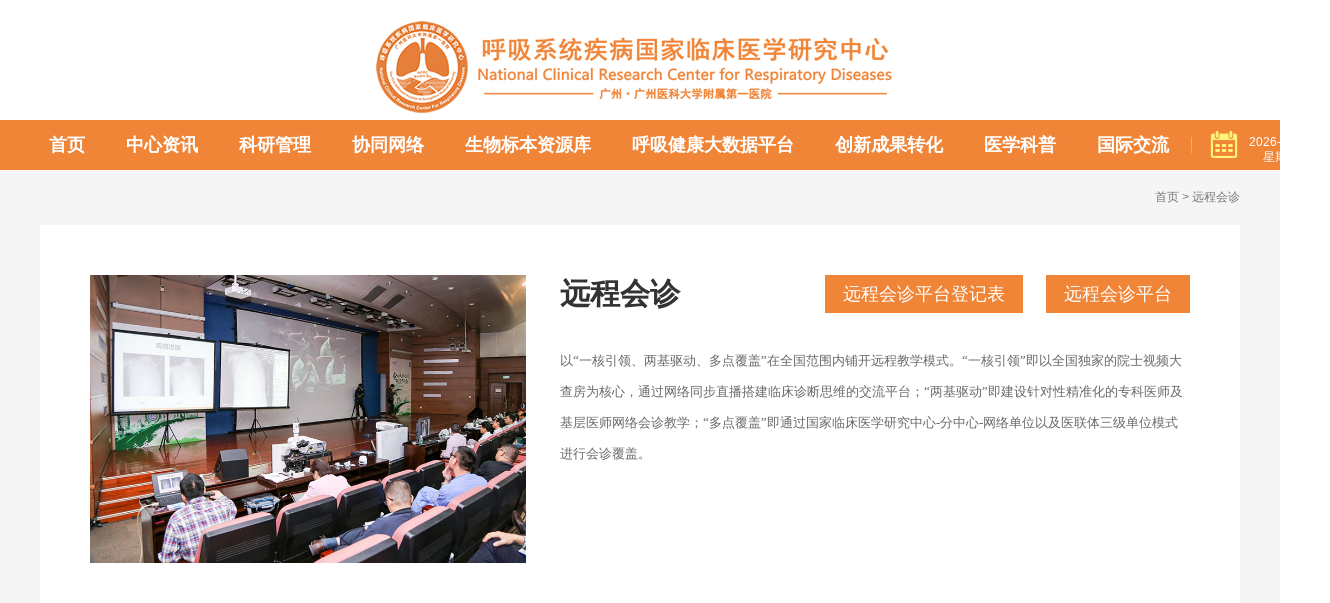

--- FILE ---
content_type: text/html; charset=utf-8
request_url: http://ncrc.gyfyy.com/index.php?ac=article&at=list&tid=137
body_size: 3734
content:
<!DOCTYPE html>
<html xmlns="http://www.w3.org/1999/xhtml">

<head>
    <meta http-equiv="Content-Type" content="text/html; charset=utf-8" />
    <meta http-equiv="Content-Language" content="zh-CN">
    <meta http-equiv="X-UA-Compatible" content="IE=edge,chrome=1" />

    <!-- 以下meta不需要响应式的删掉 -->
    <meta name="viewport" content="width=device-width, initial-scale=1, maximum-scale=1">
    <meta name="wap-font-scale" content="no" />
    <meta name="apple-mobile-web-app-capable" content="yes" />
    <meta name="format-detection" content="telephone=no" />

    <meta name="copyright" content="Copyright 2014-2018 - www.uweb.net.cn">
    <meta name="Author" content="广州网站建设-优网科技 www.uweb.net.cn">
    <meta name="Robots" content="all">
    <meta name="Keywords" content="">
    <meta name="Description" content="国家呼吸系统疾病临床医学研究中心于2013年8月获批成立，联合浙江大学医学院附属第二医院、复旦大学附属中山医院、四川大学华西医院、华中科技大学同济医学院附属同济医院、贵州省人民医院、中南大学湘雅医院、中国人民解放军第三军医大学附属新桥医院等核心单位以及覆盖全国的网络单位，建立了包括中心、核心成员和网络成员的三级临床研究协同创新网络。">
    <meta name="renderer" content="webkit">

    <title>远程会诊-国家呼吸系统疾病临床医学研究中心</title>

    <link rel="stylesheet" href="http://ncrc.gyfyy.com/templates/specialty/style/mediaelementplayer.css" />
    <link rel="stylesheet" href="http://ncrc.gyfyy.com/templates/specialty/style/core.css" />
    <link rel="stylesheet" href="http://ncrc.gyfyy.com/templates/specialty/style/style.css" />
    <link rel="shortcut icon" href="http://ncrc.gyfyy.com/templates/specialty/images/favicon.ico">
    <script type="text/javascript" src="http://ncrc.gyfyy.com/script/jquery.js"></script>
    <script type="text/javascript" src="http://ncrc.gyfyy.com/script/laydate.js"></script>

    <script>
    var _hmt = _hmt || [];
    (function() {
      var hm = document.createElement("script");
      hm.src = "https://hm.baidu.com/hm.js?024ef478d006f49af7fdf58e3923b3a1";
      var s = document.getElementsByTagName("script")[0]; 
      s.parentNode.insertBefore(hm, s);
    })();
    </script>
</head>

<body>
   <div class="header">
            <h2>
                <a href="http://ncrc.gyfyy.com/"><img src="http://ncrc.gyfyy.com/templates/specialty/images/logo1.png" alt="呼吸系统疾病国家临床医学研究中心" title="呼吸系统疾病国家临床医学研究中心" /></a>
            </h2>
            <div class="por">
                <ul class="nav wp1300 clearfloat">
                                                <li  >
                                <a  href="http://ncrc.gyfyy.com/index.php" >首页</a>
                                    <div class="submenu">
                                                                            </div>
                            </li>	
                                                    <li  >
                                <a  href="http://ncrc.gyfyy.com/index.php?ac=article&at=list&tid=36" >中心资讯</a>
                                    <div class="submenu">
                                                                                    <a href="http://ncrc.gyfyy.com/index.php?ac=article&at=list&tid=12" >
                                                中心概况                                            </a>
                                                                                    <a href="http://ncrc.gyfyy.com/index.php?ac=article&at=list&tid=95" >
                                                中心要闻                                            </a>
                                                                                    <a href="http://ncrc.gyfyy.com/index.php?ac=article&at=list&tid=37" >
                                                学术讲座                                            </a>
                                                                                    <a href="http://ncrc.gyfyy.com/index.php?ac=article&at=list&tid=38" >
                                                学术会议                                            </a>
                                                                                    <a href="http://ncrc.gyfyy.com/index.php?ac=article&at=list&tid=96" >
                                                通知公告                                            </a>
                                                                                    <a href="http://ncrc.gyfyy.com/index.php?ac=article&at=list&tid=39" >
                                                项目进展                                            </a>
                                                                                    <a href="http://ncrc.gyfyy.com/index.php?ac=article&at=list&tid=97" >
                                                人才建设                                            </a>
                                                                            </div>
                            </li>	
                                                    <li  >
                                <a  href="http://ncrc.gyfyy.com/index.php?ac=article&at=list&tid=20" >科研管理</a>
                                    <div class="submenu">
                                                                                    <a href="http://ncrc.gyfyy.com/index.php?ac=article&at=list&tid=21" >
                                                科研资讯                                            </a>
                                                                                    <a href="http://ncrc.gyfyy.com/index.php?ac=article&at=list&tid=22" >
                                                科研伦理                                            </a>
                                                                                    <a href="http://ncrc.gyfyy.com/index.php?ac=article&at=list&tid=200" >
                                                科研成果                                            </a>
                                                                                    <a href="http://ncrc.gyfyy.com/index.php?ac=article&at=list&tid=24" >
                                                管理制度                                            </a>
                                                                                    <a href="http://ncrc.gyfyy.com/index.php?ac=article&at=list&tid=189" >
                                                受试者招募                                            </a>
                                                                                    <a href="http://ncrc.gyfyy.com/index.php?ac=article&at=list&tid=213" >
                                                研究注册登记                                            </a>
                                                                            </div>
                            </li>	
                                                    <li  >
                                <a  href="http://ncrc.gyfyy.com/index.php?ac=article&at=list&tid=25" >协同网络</a>
                                    <div class="submenu">
                                                                                    <a href="http://ncrc.gyfyy.com/index.php?ac=article&at=list&tid=25" >
                                                多中心临床研究                                            </a>
                                                                                    <a href="http://ncrc.gyfyy.com/index.php?ac=article&at=list&tid=165" >
                                                联合实验室                                            </a>
                                                                                    <a href="http://ncrc.gyfyy.com/index.php?ac=article&at=list&tid=175" >
                                                研究网络                                            </a>
                                                                                    <a href="http://ncrc.gyfyy.com/index.php?ac=article&at=list&tid=140" >
                                                专科联盟                                            </a>
                                                                                    <a href="http://ncrc.gyfyy.com/index.php?ac=article&at=list&tid=137" >
                                                远程会诊                                            </a>
                                                                            </div>
                            </li>	
                                                    <li  >
                                <a  href="http://ncrc.gyfyy.com/index.php?ac=article&at=list&tid=180" >生物标本资源库</a>
                                    <div class="submenu">
                                                                            </div>
                            </li>	
                                                    <li  >
                                <a  href="http://ncrc.gyfyy.com/index.php?ac=article&at=list&tid=167" >呼吸健康大数据平台</a>
                                    <div class="submenu">
                                                                                    <a href="http://ncrc.gyfyy.com/index.php?ac=article&at=list&tid=168" >
                                                慢阻肺管理平台                                            </a>
                                                                                    <a href="http://ncrc.gyfyy.com/index.php?ac=article&at=list&tid=169" >
                                                支气管管理平台                                            </a>
                                                                            </div>
                            </li>	
                                                    <li  >
                                <a  href="http://ncrc.gyfyy.com/index.php?ac=article&at=list&tid=186" >创新成果转化</a>
                                    <div class="submenu">
                                                                                    <a href="http://ncrc.gyfyy.com/index.php?ac=article&at=list&tid=187" >
                                                产学研                                            </a>
                                                                                    <a href="http://ncrc.gyfyy.com/index.php?ac=article&at=list&tid=166" >
                                                人工智能研究与应用                                            </a>
                                                                            </div>
                            </li>	
                                                    <li  >
                                <a  href="http://ncrc.gyfyy.com/index.php?ac=article&at=list&tid=181" >医学科普</a>
                                    <div class="submenu">
                                                                                    <a href="http://ncrc.gyfyy.com/index.php?ac=article&at=list&tid=182" >
                                                科普图文                                            </a>
                                                                                    <a href="http://ncrc.gyfyy.com/index.php?ac=article&at=list&tid=185" >
                                                科普视频                                            </a>
                                                                                    <a href="http://ncrc.gyfyy.com/index.php?ac=article&at=list&tid=214" >
                                                科普基地                                            </a>
                                                                                    <a href="http://ncrc.gyfyy.com/index.php?ac=article&at=list&tid=215" >
                                                科普成果                                            </a>
                                                                            </div>
                            </li>	
                                                    <li  >
                                <a  href="http://ncrc.gyfyy.com/index.php?ac=article&at=list&tid=171" >国际交流</a>
                                    <div class="submenu">
                                                                            </div>
                            </li>	
                        
                   <div class="data">
                        <span>2026-01-17<br>
                        星期六                    </span>
                    </div>
                </ul>
            </div>
        </div>


	<div class="mian download_bg info-con clearfloat">
		<div class="wp1200 clearfixed">
			<div class="position">
				首页  > 远程会诊			</div>


			<div class="info-top-con clearfloat">
                <div class="img"><img src="upfile/2019/07/20190717163723_401.jpg" alt="远程会诊"></div>

                <div class="info">
                    <div class="title clearfloat">
                        <h2>远程会诊</h2>
                        <div class="tag">
                                                        <a href="http://ncrc.gyfyy.com/index.php?ac=article&at=list&tid=162" title="远程会诊平台登记表">远程会诊平台登记表</a>
                                                        <a href="http://ncrc.gyfyy.com/index.php?ac=article&amp;at=list&amp;tid=60" title="远程会诊平台">远程会诊平台</a>
                            
                        </div>
                    </div>
                    <div class="article">
                        <p style="text-indent: 2em;"><p><span style="font-family: 幼圆; font-size: small;">以&ldquo;一核引领、两基驱动、多点覆盖&rdquo;在全国范围内铺开远程教学模式。&ldquo;一核引领&rdquo;即以全国独家的院士视频大查房为核心，通过网络同步直播搭建临床诊断思维的交流平台；&ldquo;两基驱动&rdquo;即建设针对性精准化的专科医师及基层医师网络会诊教学；&ldquo;多点覆盖&rdquo;即通过国家临床医学研究中心-分中心-网络单位以及医联体三级单位模式进行会诊覆盖。</span></p></p>
                    </div>
                </div>

            </div>


            <div class="downloadWrap nofload">
                <ol>
                                    </ol>
            </div>

			<div class="paged clearfloat">
    </div>
		</div>
	</div>


<div class="footerPor clearfloat">
   <div class="footerLink clearfloat">
       <ul>
                                <li><a href="http://ncrc.gyfyy.com/index.php?ac=article&at=list&tid=36">中心资讯</a></li>  
                                    <li><a href="http://ncrc.gyfyy.com/index.php?ac=article&at=list&tid=20">科研管理</a></li>  
                                    <li><a href="http://ncrc.gyfyy.com/index.php?ac=article&at=list&tid=25">协同网络</a></li>  
                                    <li><a href="http://ncrc.gyfyy.com/index.php?ac=article&at=list&tid=180">生物标本资源库</a></li>  
                                    <li><a href="http://ncrc.gyfyy.com/index.php?ac=article&at=list&tid=167">呼吸健康大数据平台</a></li>  
                                    <li><a href="http://ncrc.gyfyy.com/index.php?ac=article&at=list&tid=186">创新成果转化</a></li>  
                                    <li><a >医学科普</a></li>  
                                    <li><a href="http://ncrc.gyfyy.com/index.php?ac=article&at=list&tid=171">国际交流</a></li>  
                
       </ul>
       <div class="footerTarget">
           <p>
               版权所有：呼吸系统疾病国家临床医学研究中心
               <br> <a target="_blank" href="https://beian.miit.gov.cn/">粤ICP备06006933号</a> 网站建设：<a title="专业广州网站建设|专业深圳网站建设|优网科技"  target="_blank" href="http://www.uweb.net.cn/">优网科技</a><br> 
			   	<a href="http://www.beian.gov.cn/portal/registerSystemInfo?recordcode=44010402002638" target="_blank" style="color: #b6b6b6">
			    <img src="/templates/specialty/images/bei.png" style="">
			    粤公网安备 44010402002638号</a>
			   </p>
           <div class="shareBox">
               <!-- <div class="bdsharebuttonbox"> -->
                   <!-- <a href="#" class="bds_tsina iconfont" data-cmd="tsina" title="分享到新浪微博"></a> -->
                   <!-- <a href="#" class="bds_weixin iconfont" data-cmd="weixin" title="分享到微信"></a> -->
               <!-- </div> -->
               <script>
                   window._bd_share_config={
                       "common":{
                           "bdSnsKey":{},
                           "bdText":"",
                           "bdMini":"2",
                           "bdMiniList":false,
                           "bdPic":"",
                           "bdStyle":"2",
                           "bdSize":"24"
                       },
                       "share":{}
                   };
                   with(document)0[(getElementsByTagName('head')[0]||body).appendChild(createElement('script')).src='http://bdimg.share.baidu.com/static/api/js/share.js?v=89860593.js?cdnversion='+~(-new Date()/36e5)];
               </script>
           </div>
       </div>
   </div>
</div>
</body>
<script type="text/javascript" src="http://ncrc.gyfyy.com/script/core.js"></script>
<script type="text/javascript" src="http://ncrc.gyfyy.com/script/script.js"></script>
</html>

<!--
**************
***一些说明***

 备案号：
 <a target="_blank" href="http://www.miitbeian.gov.cn">粤ICP备05086544号</a>
 优网链接：
 <a title="专业广州网站建设|专业深圳网站建设|优网科技"  target="_blank" href="http://www.uweb.net.cn/">Design by uweb</a>

***欢迎补充***
**************
**************
 -->

--- FILE ---
content_type: text/css
request_url: http://ncrc.gyfyy.com/templates/specialty/style/style.css
body_size: 14366
content:
/* CSS Document */
/* reset.css V1.6  Start*/
body, h1, h2, h3, h4, h5, h6, p, dl, dt, dd, ul, ol, li, form, button, input, textarea, th, td { font-weight: normal; margin: 0; padding: 0; }

body, button, input, select, textarea, h1, h2, h3, h4, h5, h6, i { font: normal 12px "Helvetica Neue", "Microsoft YaHei", Helvetica, STHeiTi, sans-serif; -moz-osx-font-smoothing: grayscale; -webkit-font-smoothing: antialiased; }

ul, ol, li { list-style: none; }

a { text-decoration: none; color: #333; }

a:hover { text-decoration: none; }

img { vertical-align: top; border: 0; }

button, input, textarea { font-size: 100%; vertical-align: middle; outline: none; -webkit-appearance: none; }

table { border-spacing: 0; border-collapse: collapse; }

div, a { -webkit-tap-highlight-color: rgba(255, 255, 255, 0); }

html { font-size: 100px; }

@media screen and (min-width: 360px) { html { font-size: 112.5px; } }

@media screen and (min-width: 375px) { html { font-size: 117.1875px; } }

@media screen and (min-width: 414px) { html { font-size: 129.375px; } }

@media screen and (min-width: 480px) { html { font-size: 150px; } }

@media screen and (min-width: 640px) { html { font-size: 200px; } }

.clearfloat:after { font-size: 0; display: block; visibility: hidden; clear: both; height: 0; content: ' '; }

.clearfloat { *zoom: 1; }

.clearboth { clear: both; }

.wp1200 { width: 1200px; margin: 0 auto; }

.fl { float: left; }

.checkBrowser { font-size: 14px; line-height: 40px; position: fixed; z-index: 99999; top: 0; left: 50%; width: 700px; height: 40px; margin-left: -360px; padding: 0 10px; color: #FFF; border-bottom-right-radius: 5px; border-bottom-left-radius: 5px; background-color: #E6212A; }

.checkBrowser a { font-size: 16px; line-height: 20px; position: absolute; top: 10px; right: 5px; display: block; width: 20px; height: 20px; cursor: pointer; text-align: center; color: #333; border-radius: 50%; background-color: #FFF; }

/* reset.css V1.6  End */
@font-face { font-family: "iconfont"; src: url("../font/iconfont.eot"); /* IE9*/ src: url("../font/iconfont.eot#iefix") format("embedded-opentype"), url("../font/iconfont.woff") format("woff"), url("../font/iconfont.ttf") format("truetype"), url("../font/iconfont.svg#iconfont") format("svg"); /* iOS 4.1- */ }

.iconfont { font-family: "iconfont" !important; -webkit-font-smoothing: antialiased; -moz-osx-font-smoothing: grayscale; }

@font-face { font-family: "HelveticaNeueLTPro-ThEx"; src: url("../font/HelveticaNeueLTPro-ThEx.eot"); /* IE9*/ src: url("../font/HelveticaNeueLTPro-ThEx.eot#iefix") format("embedded-opentype"), url("../font/HelveticaNeueLTPro-ThEx.woff") format("woff"), url("../font/HelveticaNeueLTPro-ThEx.ttf") format("truetype"), url("../font/HelveticaNeueLTPro-ThEx.svg#HelveticaNeueLTPro-ThEx") format("svg"); /* iOS 4.1- */ }

.HelveticaNeueLTPro-ThEx { font-family: "HelveticaNeueLTPro-ThEx" !important; -webkit-font-smoothing: antialiased; -moz-osx-font-smoothing: grayscale; }

@media screen and (min-width: 360px) { html { font-size: 112.5px; } }

.container { display: block; width: 100%; background: #f5f5f5 url("../images/bg.jpg") no-repeat; }

.container h1 { text-align: center; padding-top: 18px; }

.por { width: 100%; height: 50px; background: #f08437; }

.nav { display: block; background: #f08437; height: 50px; text-align: center; margin: 0 auto; width: 1100px; }

.nav li { display: inline-block; margin-left: -3px; font-size: 16px; text-align: center; position: relative; }

.nav > li > a { display: block; color: #fff; font-weight: bold; height: 50px; padding-right: 22px; padding-left: 22px; line-height: 50px; }

.nav li:hover { background: url("../images/nav_bg_03.jpg"); }

.nav li:hover .submenu { display: block; }

.nav li.on { background: url("../images/nav_bg_03.jpg"); }

.nav li.visited { background: url("../images/nav_bg_03.jpg"); }

.submenu { display: none; position: absolute; left: 0px; top: 50px; width: 100%; z-index: 999; }

.submenu > a { display: block; width: 170px; text-align: center; margin: 0 auto; padding-bottom: 0px; z-index: 999; color: #494949; background: #fff; overflow: hidden; font-size: 16px; padding-right: 10px; padding-left: 10px; box-sizing: border-box; }

.submenu1 { display: none; position: absolute; left: 185px; z-index: 999; }

.submenu > a:hover { background: #fcf6f1; }

.data { position: relative; float: right; height: 50px; width: 130px; }

.data:before { display: block; position: absolute; content: ''; left: 0px; top: 50%; width: 1px; height: 16px; margin-top: -8px; background: rgba(255, 255, 255, 0.3); }

.data span { line-height: 15px; display: block; padding-top: 15px; padding-bottom: 15px; color: #fff; padding-left: 50px; }

.data span:after { content: '\e8a6'; font-family: 'iconfont'; position: absolute; height: 50px; text-align: center; line-height: 50px; display: block; color: #fff478; font-size: 30px; width: 50px; top: 2px; left: 8px; }

.main { display: block; width: 100%; }

.imgButton { display: block; position: absolute; width: 25px; padding: 15px 10px 10px 10px; height: 100px; left: -8px; font-size: 16px; color: #797979; line-height: 20px; text-align: center; border: solid 1px #bfbfbf; top: 50px; cursor: pointer; }

.imgButton a { display: block; background-image: url(../images/map_nav_01.png); background-position: center top; background-repeat: no-repeat; cursor: pointer; padding-top: 20px; }

.imgButton a:hover { color: #f08437; }

.imgButton a.open { background-image: url(../images/map_nav_02.png); }

.imgButton:hover { border-color: #f08437; color: #f08437; }

.imgButton:hover span { color: #f08437; }

.map { display: block; width: 1100px; position: relative; margin: 0 auto; }

.Intro { display: inline-block; width: 445px; height: 410px; padding-top: 35px; }

.introduction { display: inline-block; width: 445px; height: 410px; position: relative; background: url("../images/txt_bg.png"); }

.introduction h1 { position: relative; padding-top: 50px; font-size: 18px; font-weight: bold; color: #7d7d7d; }

.introduction h1 img { width: 334px; height: 46px; }

.introduction > p { padding: 30px 42px 20px 48px; font-size: 14px; line-height: 26px; color: #7d7d7d; }

.introduction > a { position: relative; display: block; width: 350px; height: 45px; background: #f08437; text-align: center; line-height: 45px; border: 0; color: #ffffff; font-size: 15px; margin: 18px auto; }

.imgs { float: right; position: relative; width: 580px; }

.mapImg { float: left; position: relative; top: 0; width: 580px; height: 480px; background: url("../images/map.png") no-repeat; }

.mapImg .mapLogo { display: block; }

.mapImg .dot { position: absolute; width: 32px; height: 32px; background: url(../images/map_logo.png) center center no-repeat; cursor: pointer; }

.mapImg .dot:before { position: absolute; width: 32px; height: 32px; top: 0; left: 0; background: rgba(240, 132, 55, 0.2); content: ''; border-radius: 50%; -webkit-transform-origin: center center; -ms-transform-origin: center center; transform-origin: center center; -webkit-animation: scaleDot 3s linear infinite; animation: scaleDot 3s linear infinite; }

.mapImg .dot img { display: none; }

.mapImg .dot.on img { display: block; }

.mapImg .dot.on:before { -webkit-animation: none; animation: none; background: none; }

.mapImg .mapLogo1 { top: 384px; left: 391px; background-image: url(../images/map_logo_hover.png); }

.mapImg .mapLogo2 { top: 320px; left: 300px; }

.mapImg .mapLogo3 { top: 315px; left: 274px; }

.mapImg .mapLogo4 { top: 299px; left: 444px; }

.mapImg .mapLogo5 { top: 302px; left: 382px; }

.mapImg .mapLogo6 { top: 330px; left: 370px; }

.mapImg .mapLogo7 { top: 278px; left: 452px; }

.mapImg .mapLogo8 { top: 355px; left: 310px; }

@-webkit-keyframes scaleDot { 0%, 50%, 100% { -webkit-transform: scale(0.1); transform: scale(0.1); }
  25%, 75% { -webkit-transform: scale(1); transform: scale(1); } }

@keyframes scaleDot { 0%, 50%, 100% { -webkit-transform: scale(0.1); transform: scale(0.1); }
  25%, 75% { -webkit-transform: scale(1); transform: scale(1); } }

.imgButton { float: left; top: 35px; }

.news { display: block; width: 1100px; position: relative; color: #fff; margin: 0 auto 20px; padding-top: 13px; }

.news .title { display: block; position: relative; width: 100%; height: 88px; }

.news .title h4 { position: relative; color: #fff; font-size: 22px; }

.news .title span { position: relative; font-size: 15px; color: #b4b4b4; letter-spacing: 1px; font-family: "HelveticaNeueLTPro-ThEx"; }

.news .title .newsMore { float: right; width: 63px; height: 22px; margin-top: 12px; margin-right: 12px; line-height: 22px; text-align: center; color: #b1b1b0; font-size: 12px; letter-spacing: 2px; font-family: "HelveticaNeueLTPro-ThEx"; }

.news .title .newsMore a { display: block; color: #b1b1b0; width: 63px; height: 22px; border: solid 1px #b1b1b0; }

.news .title .newsMore a:hover { background: #f08437; color: #fff; border: solid 1px #f08437; }

.picture { display: block; position: relative; width: 1100px; height: 340px; padding: 0; margin: 0 auto; }

.picture .left { float: left; width: 550px; height: 340px; margin-top: -30px; overflow: hidden; }

.picture .left li img { display: block; margin: 0 auto; }

.picture .left #wrap { width: 100%; min-width: 300px; margin: 10px auto 80px; background: #fefefe; }

.picture .left .hiSlider { overflow: hidden; height: 280px; width: 500px; background: #eee; }

.picture .left .hiSlider img { width: 550px; height: 330px; }

.picture .left .hiSlider-item { float: left; }

.picture .left .hiSlider-title { width: 550px; height: 50px; line-height: 120px; color: #fff; padding-top: 30px; text-indent: 10px; background: url(../images/bg.png); z-index: 2; font: 17px/2 "Microsoft YaHei", "Arial", "Tahoma"; }

.picture .left .hiSlider-pages { margin-right: 12px; }

.picture .left .hiSlider-pages a { height: 10px; width: 10px; margin: 0 4px 22px 0; display: inline-block; overflow: hidden; text-indent: -100px; font-size: 0; border-radius: 50%; background: #ddd; }

.picture .left .hiSlider-pages a.active { background: #ffc171; }

.picture .right { display: inline-block; width: 550px; height: 330px; overflow: hidden; background: #fff; margin-top: -20px; }

.picture .right li { display: block; position: relative; padding-left: 50px; width: 100%; height: 64px; line-height: 64px; font-size: 15px; color: #555555; background: url("../images/list_ping1.png") no-repeat 20px center; }

.picture .right li:nth-child(2n) { background-color: #fff; border: solid 1px #fff; }

.picture .right li:nth-child(2n+1) { background-color: #fbfbfb; border: solid 1px #fbfbfb; }

.picture .right li:hover { background: url("../images/list_ping2.png") no-repeat 20px center; border-bottom: solid 1px #f08437; }

.picture .right li span { float: right; font-size: 13px; color: #7f7f7f; padding-right: 70px; }

.notice { display: block; position: relative; width: 100%; height: 310px; padding-top: 25px; padding-bottom: 30px; }

.not { float: left; position: relative; width: 540px; height: 318px; background: #fff; }

.not li { display: block; position: relative; padding-left: 50px; height: 53px; line-height: 53px; font-size: 15px; color: #555555; background: url("../images/list_ping1.png") no-repeat 20px center; }

.not li:nth-child(2n) { background-color: #fff; border: solid 1px #fff; }

.not li:nth-child(2n+1) { background-color: #fbfbfb; border: solid 1px #fbfbfb; }

.not li:hover { background: url("../images/list_ping2.png") no-repeat 20px center; border-bottom: solid 1px #f08437; }

.not span { float: right; font-size: 13px; color: #7f7f7f; padding-right: 30px; }

.titlenot { display: block; width: 520px; height: 47px; background: #f08437; line-height: 47px; padding-left: 20px; }

.titlenot h5 { font-size: 19px; float: left; height: 47px; line-height: 47px; }

.titlenot h5 span { font-family: "HelveticaNeueLTPro-ThEx"; font-size: 20px; color: #fff; padding-left: 6px; }

.titlenot .noticeMore { float: right; width: 63px; height: 22px; margin-top: 12px; margin-right: 12px; line-height: 22px; text-align: center; color: #fff; font-size: 12px; letter-spacing: 1px; font-family: "HelveticaNeueLTPro-ThEx"; background: #f5a973; }

.titlenot .noticeMore a { display: block; color: #fff; width: 63px; height: 22px; }

.titlenot .noticeMore a:hover { background: #fff; color: #f08437; }

.academic { float: left; position: relative; width: 540px; height: 319px; margin-left: 20px; }

.academic .academictitle { display: block; position: relative; width: 520px; height: 47px; background: #f59c28; line-height: 47px; padding-left: 20px; }

.academic .academictitle h5 { font-size: 19px; float: left; height: 47px; line-height: 47px; }

.academic .academictitle h5 span { font-family: "HelveticaNeueLTPro-ThEx"; font-size: 18px; color: #fff; padding-left: 6px; }

.academic .academictitle .cademicMore { float: right; margin-top: 12px; margin-right: 12px; line-height: 22px; text-align: center; color: #fff; font-size: 12px; background: #f5a973; }

.academic .academictitle .cademicMore a { display: block; color: #fff; width: 63px; height: 22px; }

.academic .academictitle .cademicMore a:hover { background: #fff; color: #f08437; }

.academic .top { display: block; position: relative; width: 540px; height: 134px; overflow: hidden; }

.academic .top .left { float: left; position: relative; width: 270px; -webkit-transition: all .8s ease; transition: all .8s ease; }

.academic .top .left img { width: 270px; height: 138px; }

.academic .top .left:hover { -webkit-transform: scale(1.05, 1.05); -ms-transform: scale(1.05, 1.05); transform: scale(1.05, 1.05); cursor: pointer; }

.academic .top .right { float: left; position: relative; width: 270px; height: 131px; background: #FFF; }

.academic .top .right p { width: 224px; font-size: 16px; color: #555555; padding: 30px 20px 0 20px; }

.academic .top .right span { font-size: 13px; color: #7f7f7f; line-height: 26px; padding-left: 30px; }

.academic .bottom { display: block; position: relative; width: 540px; height: 138px; overflow: hidden; }

.academic .bottom .right { float: left; position: relative; width: 270px; z-index: 7; -webkit-transition: all .8s ease; transition: all .8s ease; }

.academic .bottom .right img { width: 270px; height: 138px; }

.academic .bottom .right:hover { -webkit-transform: scale(1.05, 1.05); -ms-transform: scale(1.05, 1.05); transform: scale(1.05, 1.05); cursor: pointer; }

.academic .bottom .left { float: left; position: relative; width: 270px; height: 138px; overflow: hidden; z-index: 9; background: #fff; }

.academic .bottom .left p { width: 224px; font-size: 16px; color: #555555; padding: 30px 30px 0 30px; }

.academic .bottom .left span { font-size: 13px; color: #7f7f7f; line-height: 26px; padding-left: 30px; }

.experts { display: block; position: relative; width: 1100px; margin: 0 auto; padding-bottom: 110px; }

.experts .left { position: relative; width: 330px; float: left; }

.experts .left img { width: 330px; height: 420px; }

.experts .right { float: right; position: relative; width: 734px; margin-left: 20px; height: 230px; }

.experts .right .personal { position: relative; float: left; width: 570px; height: 200px; padding: 20px; }

.experts .right .personal h6 { font-size: 36px; color: #343434; }

.experts .right .personal span { font-size: 14px; display: block; position: relative; float: left; color: #717171; padding-top: 10px; }

.experts .right .personal .personalMore { margin-top: 20px; width: 104px; height: 26px; line-height: 26px; text-align: center; background: #f08437; color: #fff; }

.experts .right .personal .personalMore a { color: #fff; }

.experts .right .tit { float: right; position: relative; margin-top: 30px; margin-right: 30px; }

.experts .Thumbnail { width: 744px; display: block; position: absolute; height: 160px; margin-top: -165px; margin-left: 366px; }

.experts .Thumbnail li { display: block; float: left; width: 110px; height: 140px; overflow: hidden; bottom: 0; margin-left: 9px; margin-top: 20px; border: solid 2px rgba(255, 255, 255, 0.1); cursor: pointer; }

.experts .Thumbnail li:hover, .experts .Thumbnail li.on { border: solid 2px #ffc12c; }

.experts .Thumbnail li img { width: 110px; height: 140px; }

.footer { position: relative; display: block; width: 100%; background: #efefef; }

.footer .links { display: block; position: absolute; width: 1100px; height: 130px; left: 0; right: 0; margin: -60px auto; text-align: center; line-height: 130px; background: #e39958; }

.footer .links .text { float: left; width: 160px; height: 90px; }

.footer .links .text h6 { font-size: 22px; color: #fff; padding: 38px 28px 0 35px; }

.footer .links .text p { font-size: 15px; color: #fff; float: left; line-height: 20px; margin: 0; padding-left: 40px; letter-spacing: 1px; font-family: "HelveticaNeueLTPro-ThEx"; }

.footer .links .link { float: right; width: 930px; height: 120px; background: #fff; }

.footer .links .link li { position: relative; float: left; z-index: 99; text-align: center; }

.footer .links .link li a { display: block; position: relative; width: 180px; margin-left: 6px; height: 120px; }

.footer .links .link li:before { display: block; position: absolute; content: ''; left: 0px; top: 20%; width: 1px; height: 60px; margin-top: -1px; background: rgba(100, 100, 100, 0.1); }

.footer .links .link li .linkimg { display: block; width: 160px; height: 70px; text-align: center; margin: 10px auto; }

.footer .links .link li .linkimg img { width: 52px; height: 52px; }

.footer .links .link li span { display: block; font-size: 14px; line-height: 0px; width: 100%; color: #6d6d6d; text-align: center; }

.footer .footerLink { display: block; width: 1100px; position: relative; margin: 0 auto; text-align: center; padding-top: 118px; padding-bottom: 30px; }

.footer .footerLink ul { float: left; width: 810px; position: relative; }

.footer .footerLink ul li { font-size: 15px; float: left; color: #949494; padding: 10px 16px; text-align: center; border-left: solid 1px #dddddd; line-height: 1px; }

.footer .footerLink ul li:first-child { border: 0; }

.footer .footerLink .footerTarget { float: right; position: relative; width: 270px; }

.footer .footerLink .footerTarget p { font-size: 12px; line-height: 21px; color: #b6b6b6; }

.footer .footerLink .footerTarget p a { color: #b6b6b6; }

.footer .footerLink .footerTarget p a:hover { text-decoration: underline; }

.footer .footerLink .shareBox { text-align: right; overflow: hidden; }

.footer .footerLink .shareBox .bdshare-button-style2-24 a { float: none; display: inline-block; vertical-align: top; background: none; font-size: 22px; color: #a9a9a9; padding-left: 20px; margin-top: 10px; }

.footer .footerLink .shareBox .bdshare-button-style2-24 .bds_tsina:before { content: '\e60a'; }

.footer .footerLink .shareBox .bdshare-button-style2-24 .bds_weixin:before { content: '\e603'; }

.rightSidebar { display: block; position: fixed; width: 170px; z-index: 1136; top: 50%; right: 0px; margin: 0 auto; overflow: hidden; -webkit-transform: translateY(-50%); -ms-transform: translateY(-50%); transform: translateY(-50%); }

.rightSidebar .online { display: block; position: relative; width: 100%; box-shadow: 0 1px 8px #b7b7b7; }

.rightSidebar .online .td { width: 100%; display: block; height: 40px; background: #f08437; font-size: 15px; color: #fff; line-height: 40px; text-indent: 1em; }

.rightSidebar .online .td span { position: absolute; display: block; right: 4px; height: 40px; text-align: center; line-height: 40px; width: 50px; color: #fff; top: 0px; font-size: 15px; cursor: pointer; }

.rightSidebar .online .td span:after { content: '\e629'; font-family: 'iconfont'; }

.rightSidebar .code { display: block; width: 100%; padding-top: 20px; padding-bottom: 20px; margin: 0 auto; text-align: center; background: #fff; }

.rightSidebar .code .RQ { display: block; width: 110px; height: 110px; margin: 0 auto; text-align: center; }

.rightSidebar .code .RQ img { width: 110px; height: 110px; }

.rightSidebar .code span { font-size: 15px; color: #686868; text-align: center; }

.rightSidebar ol li { display: block; width: 100%; background: #f9f9f9; }

.rightSidebar ol li a { display: block; position: relative; width: 100%; height: 50px; line-height: 50px; font-size: 15px; color: #686868; text-align: center; background: #f9f9f9; border-bottom: solid 2px #f0f0f0; }

.rightSidebar ol li .wrapper { position: relative; width: 100%; height: 52px; line-height: 50px; padding-left: 50px; box-sizing: border-box; border-bottom: solid 2px #f0f0f0; }

.rightSidebar ol li .wrapper input[type="submit"] { position: absolute; top: 0; left: 0; width: 50px; height: 50px; z-index: 2; cursor: pointer; background: none; border: none; -webkit-appearance: none; }

.rightSidebar ol li .wrapper input[type="text"] { width: 105px; border: 1px solid #eee; height: 30px; line-height: 30px; }

.rightSidebar ol li h6:after { content: '\e61d'; font-family: 'iconfont'; position: absolute; top: 6px; left: 45px; height: 0px; text-align: center; line-height: 40px; display: block; color: #7c8180; font-size: 20px; }

.rightSidebar ol li h5 { position: absolute; top: 11px; left: 20px; width: 30px; height: 30px; z-index: 1; color: #7c8180; font-size: 20px; line-height: 30px; text-align: center; background-color: #fff; border-top: 1px solid #eee; border-bottom: 1px solid #eee; border-left: 1px solid #eee; }

.rightSidebar ol li h5:after { content: '\e622'; font-family: 'iconfont'; }

.rightSidebar ol li span:after { content: '\e626'; font-family: 'iconfont'; position: absolute; top: 6px; left: 45px; height: 0px; text-align: center; line-height: 40px; display: block; color: #7c8180; font-size: 20px; }

.rightSidebar ol li:hover { cursor: pointer; }

.rightSidebar ol li > input { display: block; }

.networkVideo { display: block; margin: 12px 0; box-shadow: 0 1px 8px #b7b7b7; }

.networkVideo a { display: block; width: 100%; background: #f08437; font-size: 16px; color: #ffffff; line-height: 22px; padding-top: 10px; padding-bottom: 10px; text-align: center; font-weight: bold; }

.Application { display: block; margin: 12px 0; box-shadow: 0 1px 8px #b7b7b7; }

.Application a { display: block; width: 100%; background: #f08437; font-size: 16px; color: #ffffff; line-height: 22px; padding-top: 10px; padding-bottom: 10px; text-align: center; font-weight: bold; }

.centerPublications { display: block; width: 100%; background: #fff; box-shadow: 0 1px 8px #b7b7b7; }

.centerPublications h4 { width: 100%; display: block; height: 40px; font-size: 15px; color: #2f2f2f; background: #f9f9f9; line-height: 40px; text-indent: 3em; }

.centerPublications h4 span { position: relative; left: 100px; top: -40px; display: block; font-size: 15px; height: 40px; text-align: center; line-height: 40px; width: 50px; color: #000; cursor: pointer; }

.centerPublications h4 span:after { content: '\e629'; font-family: 'iconfont'; }

.centerPublications .centerImg { display: block; padding-top: 20px; padding-left: 6px; width: 150px; margin: 0 auto; overflow: hidden; height: 170px; padding-bottom: 10px; }

.centerPublications .centerImg img { max-width: 100%; height: 100%; }

.centerPublications .centerImg .TB-focus { display: block; width: 146px; height: 163px; position: relative; overflow: hidden; text-align: center; margin: 0 auto; }

.centerPublications .centerImg .TB-focus .bd { display: block; position: relative; width: 142px; height: 142px; padding: 0; margin: 0; }

.centerPublications .centerImg .TB-focus .bd img { width: 142px; height: 142px; }

.centerPublications .centerImg .TB-focus .hd { position: absolute; z-index: 1; padding-left: 42px; border-radius: 50%; bottom: 0; }

.centerPublications .centerImg .TB-focus .hd li { color: #f60; cursor: pointer; margin-left: 10px; width: 8px; height: 8px; background: #dedede; float: left; font-size: 13px; line-height: 18px; overflow: visible; text-align: center; opacity: .7; filter: alpha(opacity=70); margin-left: 2px; border-radius: 50%; }

.centerPublications .centerImg .TB-focus .hd li.on { background: #f1902e; color: #fff; font-weight: bold; opacity: 1; filter: alpha(opacity=100); z-index: 2; position: relative; }

.messageCon { position: fixed; width: 100%; height: 100%; top: 0; left: 0; display: none; background: rgba(0, 0, 0, 0.5); z-index: 99999; }

.Message { display: block; position: absolute; width: 528px; height: 634px; border-radius: 10px; left: 50%; top: 50%; margin: -317px 0 0 -264px; overflow: hidden; background: #fff; box-shadow: 0px 1px 20px #f8e2d2; }

.Message .messsageTd { display: block; height: 57px; width: 100%; font-size: 20px; color: #fff; font-weight: bold; line-height: 57px; text-align: center; background: url(../images/Message_tit_bg.jpg); }

.Message .messsageTd span { position: absolute; top: 10px; right: 20px; height: 40px; text-align: center; line-height: 40px; display: block; color: #fff; cursor: pointer; font-size: 19px; }

.Message .messsageTd span:after { content: '\e629'; font-family: 'iconfont'; }

.Message .messsageTd span:hover { cursor: pointer; }

.Message .enter { display: block; font-size: 16px; color: #767676; padding-top: 50px; text-align: center; }

.Message .enter .input { padding-bottom: 20px; }

.Message .enter .input label { color: #f29b5d; }

.Message .enter .input input { width: 380px; height: 50px; background: #f9f9f9; border-radius: 10px; border: solid 2px #e6e6e6; }

.Message span > input { display: block; width: 380px; text-align: center; line-height: 50px; height: 50px; border: 0; margin-left: 81px; border-radius: 10px; cursor: pointer; color: #fff; background: url("../images/tj_bg.jpg"); }

.header h2 { width: 100%; text-align: center; padding-top: 18px; }

.por { width: 100%; height: 50px; background: #f08437; }

.nav { display: block; background: #f08437; height: 50px; text-align: center; margin: 0 auto; width: 1400px; padding-left: 30px; }

.nav > li { float: left; font-size: 18px; text-align: center; display: block; height: 50px; line-height: 50px; }

.nav > li > a { color: #fff; font-weight: bold; }

.nav li.visited { background: url("../images/nav_bg_03.jpg"); }

.data { position: relative; float: left; height: 50px; width: 130px; margin: 0 auto; line-height: 50px; text-align: center; }

.data:before { display: block; position: absolute; content: ''; left: 0px; top: 50%; width: 1px; height: 16px; margin-top: -8px; background: rgba(255, 255, 255, 0.3); }

.data img { padding-top: 15px; padding-bottom: 15px; }

.data span { line-height: 15px; display: inline-block; height: 50px; padding-top: 15px; padding-bottom: 15px; color: #fff; }

.footerPor { display: block; width: 100%; background: #efefef; text-align: center; }

.footerPor .footerLink { display: block; width: 1100px; position: relative; margin: 0 auto; text-align: center; padding-top: 58px; padding-bottom: 30px; }

.footerPor .footerLink ul { float: left; width: 810px; position: relative; }

.footerPor .footerLink ul li { font-size: 15px; float: left; color: #949494; padding: 10px 16px; text-align: center; border-left: solid 1px #dddddd; line-height: 1px; }

.footerPor .footerLink ul li:first-child { border: 0; }

.footerPor .footerLink .footerTarget { float: right; position: relative; width: 270px; }

.footerPor .footerLink .footerTarget p { font-size: 12px; line-height: 21px; color: #b6b6b6; }

.footerPor .footerLink .footerTarget p a { color: #b6b6b6; }

.footerPor .footerLink .footerTarget p a:hover { text-decoration: underline; }

.footerPor .footerLink .shareBox { text-align: right; overflow: hidden; }

.footerPor .footerLink .shareBox .bdshare-button-style2-24 a { float: none; display: inline-block; vertical-align: top; background: none; font-size: 22px; color: #a9a9a9; padding-left: 20px; margin-top: 10px; }

.footerPor .footerLink .shareBox .bdshare-button-style2-24 .bds_tsina:before { content: '\e60a'; }

.footerPor .footerLink .shareBox .bdshare-button-style2-24 .bds_weixin:before { content: '\e603'; }

.website { display: block; position: relative; width: 1070px; margin: 0 auto; height: 630px; background: url("../images/website_bg.png") no-repeat; }

.website a { display: block; position: absolute; width: 170px; height: 40px; margin: 0 auto; top: 50%; left: 50%; -webkit-transform: translate(-50%, -50%); -ms-transform: translate(-50%, -50%); transform: translate(-50%, -50%); line-height: 40px; text-align: center; border-radius: 6px; font-size: 20px; background: #f08437; color: #fff; }

.expertMian { display: block; width: 100%; background: #f5f5f5; }

.banner { display: block; position: relative; margin: 0 auto; width: 100%; height: 280px; background: no-repeat; }

.research_banner { display: block; position: relative; margin: 0 auto; width: 100%; height: 324px; background: no-repeat; }

.wp1200 { display: block; width: 1200px; position: relative; }

.wp1300 { width: 1300px; margin: 0 auto; }

.position { width: 100%; height: 55px; line-height: 55px; text-align: right; font-size: 12px; color: #787878; padding: 0; }

.sideCenter { display: block; width: 100%; position: relative; padding-bottom: 60px; margin: 0 auto; }

.sidebar { float: left; width: 240px; background: #fff;  }

.sidebar h5 { width: 100%; display: block; line-height: 60px; padding-left: 30px; position: relative; height: 56px; font-size: 20px; font-weight: bold; color: #fff; background: url("../images/expert_bg.jpg") no-repeat; }

.sidebar li:nth-child(2n) { background-color: #fff; border-bottom: solid 1px #f5f5f5; }

.sidebar li:nth-child(2n+1) { background-color: #fbfbfb; border-bottom: solid 1px #f5f5f5; }
.sidebar li:last-child {margin-bottom: 66px;}

.sidebar li a { position: relative; display: block; width: 210px; padding-left: 30px; height: 64px; line-height: 64px; font-size: 15px; color: #585858; }

.sidebar li a:after { content: '\e621'; font-family: 'iconfont'; position: absolute; top: 0; right: 0; width: 64px; height: 64px; text-align: center; line-height: 64px; display: none; color: #f08437; }

.sidebar li a:hover { color: #f08437; }

.sidebar li a:hover:after { display: block; }

.sidebar li.active a { color: #f08437; }

.sidebar li.active a:after { display: block; }

.sideRight { display: inline-block; position: relative; width: 936px; margin-left: 23px; background: #f5f5f5; }

.sideRight .rightThum { display: inline-block; position: relative; background: #fff; width: 265px; height: 425px; padding: 17px; margin-left: 10px; text-align: center; margin-bottom: 24px; vertical-align: top; }

.sideRight .rightThum img { width: 268px; height: 334px; }

.sideRight .rightThum a:after { content: '\e64c'; font-family: 'iconfont'; position: absolute; top: 266px; right: 125px; text-align: center; line-height: 52px; display: none; width: 50px; height: 50px; color: #fff; z-index: 99; border-radius: 50px; background: #f08834; font-size: 16px; }

.sideRight .rightThum a:before { opacity: .3; display: none; z-index: 5; position: absolute; width: 264px; height: 333px; background: #fff; content: ''; line-height: 220px; }

.sideRight .rightThum a:hover:after { display: block; }

.sideRight .rightThum a:hover:before { display: block; }

.sideRight .rightThum h6 { font-size: 22px; color: #010101; margin-top: 20px; }

.sideRight .rightThum span { font-size: 12px; display: block; margin-top: 8px; color: #717171; }

.sideRight .rightThum.vb a:after { content: '\e6c7'; font-family: 'iconfont'; font-size: 60px; background: #fff; color: #f08834; overflow: hidden; line-height: 57px; text-indent: -4px; }

.sideRight .tcdPageCode { padding: 15px 20px; text-align: left; color: #ccc; text-align: center; }

.sideRight .tcdPageCode a { display: inline-block; color: #f08437; display: inline-block; height: 25px; line-height: 25px; padding: 0 10px; border: 1px solid #ddd; margin: 0 2px; border-radius: 4px; vertical-align: middle; }

.sideRight .tcdPageCode a:hover { text-decoration: none; border: 1px solid #f08437; }

.sideRight .tcdPageCode span.current { display: inline-block; height: 25px; line-height: 25px; padding: 0 10px; margin: 0 2px; color: #fff; background-color: #f08437; border: 1px solid #f08437; border-radius: 4px; vertical-align: middle; }

.sideRight .tcdPageCode span.disabled { display: inline-block; height: 25px; line-height: 25px; padding: 0 10px; margin: 0 2px; color: #bfbfbf; background: #f2f2f2; border: 1px solid #bfbfbf; border-radius: 4px; vertical-align: middle; }

.paged { padding-top: 30px; text-align: center; padding-bottom: 40px; padding-top: 40px; }

.paged a, .paged .p_info, .paged .current { display: inline-block; zoom: 1; *display: inline; margin: 0px 3px; padding: 10px 18px; font-size: 13px; text-align: center; border-radius: 5px; background: #ffffff; color: #8b8b8b; }

.paged .current, .paged a:hover { border-radius: 1px solid #076da8; background: #f08437; color: #fff; }

.sideRight_details { width: 920px; display: inline-block; height: 512px; background: #fff; margin-left: 36px; }

.introImg { float: left; width: 328px; margin-top: 35px; margin-left: 35px; }

.introImg img { width: 330px; height: 410px; }

/* Tiny Scrollbar */
#scrollbar1 { width: 500px; float: right; padding-top: 36px; margin-right: 20px; position: relative; }

#scrollbar1 .viewport { width: 100%; height: 445px; display: block; margin: 0 auto; overflow: hidden; position: absolute; }

#scrollbar1 .overview { list-style: none; position: absolute; left: 0; top: 0; }

#scrollbar1 .overview .viewText { display: block; width: 430px; margin: 30px; padding-right: 50px; }

#scrollbar1 .overview .viewText h5 { font-size: 36px; display: inline-block; color: #343434; }

#scrollbar1 .overview .viewText span { display: block; font-size: 13px; color: #696969; padding-right: 50px; line-height: 36px; padding-bottom: 30px; }

#scrollbar1 .overview .viewText p { font-size: 14px; line-height: 28px; color: #696969; padding-bottom: 26px; }

#scrollbar1 .scrollbar { position: relative; background-position: 0 0; float: right; width: 15px; }

#scrollbar1 .track { height: 100%; width: 13px; position: relative; padding: 0 1px; }

#scrollbar1 .thumb { background: transparent url(../images/bg-scrollbar-thumb-y.png) no-repeat 50% 100%; height: 20px; width: 25px; cursor: pointer; overflow: hidden; position: absolute; top: 0; left: -5px; }

#scrollbar1 .thumb .end { background: transparent url(../images/bg-scrollbar-thumb-y.png) no-repeat 50% 0; overflow: hidden; height: 5px; width: 25px; }

#scrollbar1 .disable { display: none; }

.noSelect { -ms-user-select: none; user-select: none; -o-user-select: none; -moz-user-select: none; -khtml-user-select: none; -webkit-user-select: none; }

.research_banner { display: block; position: relative; margin: 0 auto; width: 100%; height: 324px; background: no-repeat; }

.researcMian { background: #f5f5f5; }

.researchRight { width: 920px; float: right; }

.rightText { display: block; position: relative; height: 180px; width: 100%; margin-bottom: 24px; background: #fff; border: solid 2px #fff; }

.rightText .bg { background: #fff; }

.rightText:hover { border: solid 2px #f08834; }

.rightText:hover .rightIntro span { display: block; }

.rightText:hover .Jump { background: url("../images/Jump.png"); }

.rightText .rightImg { float: left; position: relative; width: 310px; height: 166px; line-height: 150px; padding-top: 14px; padding-left: 20px; }

.rightText .rightImg img { width: 310px; height: 150px; }

.rightText .rightImg + .rightIntro { margin-left: 340px; }

.rightText .rightIntro { padding: 13px; position: relative; display: block; height: 150px; }

.rightText .rightIntro h6 { padding-top: 17px; font-size: 18px; color: #494949; display: block; }

.rightText .rightIntro > p { height: 48px;font-size: 12px; color: #939393; top: 20px; position: relative; line-height: 24px;overflow: hidden;-o-text-overflow: ellipsis;text-overflow: ellipsis;display: -webkit-box;-webkit-line-clamp: 2;-webkit-box-orient: vertical;word-break: break-all; }

.rightIntro span { color: #939393; font-size: 12px; display: inline; padding-top: 40px; position: relative; line-height: 20px; display: none; }

.Jump { position: absolute; float: right; width: 52px; height: 50px; bottom: 0; right: 0; }

.Jump:after { content: '\e60e'; font-family: 'iconfont'; position: absolute; top: 28px; right: 6px; text-align: center; display: block; color: #e2e2e2; font-size: 20px; }

.detailsText { display: block; position: relative; width: 920px; margin-bottom: 24px; background: #fbfbfb; padding-bottom: 30px; }

.detailsText h6 { font-size: 24px; color: #494949; text-align: center; padding-top: 40px; }

.detailsText .releaseDate { display: block; font-size: 14px; padding-top: 20px; color: #9d9d9d; line-height: 1px; margin-left: 20px; text-align: center; margin: 0 auto; }

.detailsText .releaseDate span:not(:first-child) { position: relative;margin-left: 30px; }

.detailsText .releaseDate span:not(:first-child):before { display: block; position: absolute; content: ''; left: -16px; top: 50%; width: 1px; height: 13px;margin-top: -6px; background: rgba(0, 0, 0, 0.2); }

.detailsText .detailsArticle { display: block; background: #fff; margin-top: 50px; padding-top: 30px; padding-bottom: 50px; padding-left: 40px; padding-right: 40px; font-size: 14px; line-height: 30px; color: #7d7d7d; }

.detailsText .detailsArticle p { margin-bottom: 10px;}

.detailsText .detailsArticle img { max-width: 100%; }

.detailsText .detailsArticle .linkImg { padding-top: 20px; }

.detailsText .next { display: block; padding-top: 35px; }

.detailsText .next .nextText > p { position: relative; float: left; font-size: 12px; padding-bottom: 10px; color: #787878; padding-left: 50px; }

.detailsText .next .nextText span { display: block; font-size: 12px; color: #787878; }

.multi_banner { display: block; position: relative; margin: 0 auto; width: 100%; height: 330px; background: url(../images/Multi-banner.jpg) no-repeat; }

.multiMian { background: #f5f5f5; }

.multi { float: right; width: 927px; padding-bottom: 40px; }

.multiWarp { float: left; position: relative; background: #fff; width: 264px; height: 253px; padding: 15px; text-align: center; margin-bottom: 18px; margin-left: 15px; }

.multiWarp img { width: 256px; height: 170px; }

.multiWarp a:after { content: '\e64c'; font-family: 'iconfont'; position: absolute; top: 76px; right: 125px; text-align: center; line-height: 50px; display: none; width: 50px; height: 50px; color: #fff; z-index: 99; border-radius: 50px; background: #f08834; font-size: 16px; }

.multiWarp a:before { opacity: .3; display: none; z-index: 5; position: absolute; width: 264px; height: 170px; background: #fff; content: ''; line-height: 220px; }

.multiWarp a:hover:after { display: block; }

.multiWarp a:hover:before { display: block; }

.multiWarp h6 { font-size: 16px; color: #494949; margin-top: 22px; }

.download_banner { display: block; position: relative; margin: 0 auto; width: 100%; height: 330px; background: no-repeat; }

.download_bg { background: #f5f5f5; }

.downloadWrap { float: right; width: 920px; overflow: hidden; vertical-align: top; background: #fff; margin-bottom: 50px; }
.downloadWrap.nofload { float: none; width: 100%; }
.downloadWrap.nofload li { width: 100%; box-sizing: border-box; }

.downloadWrap ul { background: #fff; }

.downloadWrap li { display: block; position: relative; padding-left: 50px; width: 870px; height: 64px; line-height: 64px; font-size: 15px; color: #585858; background: url("../images/list_ping1.png") no-repeat 20px center; }

.downloadWrap li a { display: block; width: 100%; height: 64px; }

.downloadWrap li:nth-child(2n) { background-color: #fff; border: solid 1px #fff; }

.downloadWrap li:nth-child(2n+1) { background-color: #fbfbfb; border: solid 1px #fbfbfb; }

.downloadWrap li:hover { background: url("../images/list_ping2.png") no-repeat 20px center; border-bottom: solid 1px #f08437; }

.downloadWrap li:hover .dl:after { display: block; }

.downloadWrap li:hover .dl + span { display: none; }

.downloadWrap .dl:after { content: '\e6c7'; font-family: 'iconfont'; position: absolute; top: 0; right: 30px; width: 64px; height: 64px; text-align: center; line-height: 64px; display: none; cursor: pointer; z-index: 55; font-size: 30px; color: #f18a32; }

.downloadWrap span { position: absolute; z-index: 2; top: 0; right: 0; font-size: 13px; color: #7f7f7f; width: 104px; }


/*uwebcms6*/
#detailsText_h6_titile h6{
    text-align:left;
    margin-left:40px;
}
#detailsText_h6_titile .releaseDate{
    text-align:left;
    margin-left:10px;
}
.detailsText .lianxi{
    display: block; background: #fff; margin-top: 50px; padding-top: 30px; padding-bottom: 50px; padding-left: 40px; padding-right: 40px; font-size: 14px; line-height: 30px; color: #7d7d7d;
}

.lianxijianjie .detailsText{
    margin-top:-50px;
}
.footer .links .text .p1{
    padding-left:10px;font-family:  "Microsoft YaHei";
}
.footer .links .text p{
    font-family: "Microsoft YaHei";
}
.yfooter{
    background: #fff !important;
}
.linker {
    margin-right: 200px;
    margin-top: 5px;
    float: right;
    text-align: left;
}
.linker h3 {
	font-size: 15px;
	color: #f08437;
    font-weight: bold;
}
.linker ul {
    margin-top: 1px;
    line-height: 23px;
}
.linker ul li a {
	font-size: 15px;
	color: #f08437;
    font-weight: bold;
}
.linker ul li a img {
	height: 20px;
}
.linker ul li a:hover {
    text-decoration: underline;
}
.info-top-con {
    background: #fff;
    padding: 50px;
    margin-bottom: 20px;
}
.info-top-con .img {
    float: left;
    width: 436px;
    height: 288px;
}
.info-top-con .img img {
    display: block;
    width: 100%;
    height: 100%;
}
.info-top-con .info {
    margin-left: 470px;
}
.info-top-con .info .title h2 {
    float: left;
    font-size: 30px;
    color: #333;
    font-weight: bold;
    line-height: 38px;
    margin-bottom: 10px;
}
.info-top-con .info .title {
    overflow: hidden;
}
.info-top-con .info .title .tag {
    float: right;
    text-align: right;
}
.info-top-con .info .tag-all {
    width: 100%;
}
.info-top-con .info .title .tag a,
.info-top-con .info .tag-all a {
    display: inline-block;
    vertical-align: top;
    height: 38px;
    line-height: 38px;
    color: #fff;
    padding: 0 18px;
    background: #f08437;
    font-size: 18px;
    margin-left: 20px;
    margin-bottom: 10px;
}
.info-top-con .info .tag-all a {
    margin-left: 10px;
    font-size: 14px;
}
.info-top-con .info .title .tag a:hover,
.info-top-con .info .tag-all a:hover {
    background: #F0985D;
}
.info-top-con .info .title .tag a:first-child,
.info-top-con .info .tag-all a:first-child {
    margin-left: 0;
}
.info-top-con .info .article {
    font-size: 14px;
    line-height: 30px;
    color: #696969;
    padding-top: 10px;
}
.info-top-con .info .article p {
    margin-bottom: 12px;
}
.info-con .paged {
    padding-top: 0;
    padding-bottom: 60px;
}
.form-con {
    padding-bottom: 70px;
}
.form-link a {
    display: block;
    width: 100%;
    height: 45px;
    line-height: 45px;
    color: #fff;
    text-align: center;
    font-size: 18px;
    background: #f08437;
    border: none;
    appearance: none;
    cursor: pointer;
}
.form-link a:hover {
    background: #F0985D;
}
.form-box {
    margin-bottom: 22px;
    padding: 50px 40px 40px;
    background-color: #fff;
}
.form-box .row {
    margin-bottom: 20px;
    font-size: 0;
}
.form-box .row .cell {
    display: inline-block;
    vertical-align: top;
    width: 50%;
    box-sizing: border-box;
    overflow: hidden;
}
.form-box .row .cell:first-child {
    padding-right: 10px;
}
.form-box .row .cell:last-child {
    padding-left: 10px;
}
.form-box .row .cell.full {
    width: 100%;
    padding: 0 !important;
}
.form-box .row .cell-tb {
    width: 100%;
    background-color: #f5f5f5;
}
.form-box .row .cell-tb .td {
    font-size: 14px;
    color: #666;
    line-height: 50px;
}
.form-box .row .cell-tb .input {
    overflow: hidden;
}
.form-box .row .cell-tb .input input {
    display: block;
    width: 100%;
    height: 50px;
    line-height: 50px;
    background: none;
    border: none;
    appearance: none;
    font-size: 14px;
    color: #333;
}
.form-box .row .cell-tb .input textarea {
    display: block;
    width: 100%;
    line-height: 50px;
    background: none;
    border: none;
    appearance: none;
    font-size: 14px;
    color: #333;
    resize: none;
    height: 150px;
}
.form-box .row .cell-tb .word {
    padding-left: 20px;
    float: left;
}
.form-box .row .cell-tb .word span {
    color: red;
}
.form-title {
    text-align: center;
    font-size: 30px;
    font-weight: bold;
    color: #333;
    padding-bottom: 12px;
    position: relative;
    margin-bottom: 40px;
}
.form-title:after {
    position: absolute;
    width: 36px;
    height: 2px;
    background: #f08437;
    left: 50%;
    margin-left: -18px;
    bottom: 0;
    content: '';
    display: block;
}
.form-ver-box {
    float: left;
    width: 380px;
}
.form-ver-img {
    display: block;
    float: left;
    margin-left: 20px;
}
.form-ver-img img {
    height: 50px;
    width: auto;
}
.form-button {
    display: block;
    float: right;
    width: 190px;
    height: 50px;
    background: #f08437;
    color: #fff;
    text-align: center;
    line-height: 50px;
    font-size: 14px;
    cursor: pointer;
    border: none;
    appearance: none;
}
.form-button:hover {
    background: #F0985D;
}
.news-list li {
    margin-bottom: 25px;
}
.news-list li a {
    display: block;
    background-color: #fff;
    padding: 16px 22px;
}
.news-list li .img {
    float: left;
    width: 310px;
    height: 150px;
}
.news-list li .img img {
    display: block;
    width: 100%;
    height: 100%;
}
.news-list li .info {
    margin-left: 335px;
    overflow: hidden;
}
.news-list li .info h2 {
    font-size: 18px;
    line-height: 26px;
    max-height: 52px;
    overflow: hidden;
    color: #333;
    margin-bottom: 15px;
}
.news-list li a:hover h2 {
    color: #f08437;
}
.news-list li .info .p {
    font-size: 12px;
    color: #999;
    line-height: 26px;
    height: 52px;
    overflow: hidden;
}
.index-map-con {
    background-image: url(../images/map_bg.png);
    background-position: center top;
    background-repeat: no-repeat;
    position: relative;
    height: 580px;
    min-width: 1200px;
}
.map-box {
    position: absolute;
    top: 32px;
    left: 50%;
    margin-left: -105px;
    width: 640px;
    height: 490px;
    background: url(../images/china_map.png) no-repeat center;
    z-index: 3;
}
.map-box > * {
    display: block;
    position: absolute;
    z-index: 1;
    background-position: center center;
    background-repeat: no-repeat;
    cursor: pointer;
}
.map-box .ah {
    width: 52px;
    height: 63px;
    top: 239px;
    left: 408px;
    z-index: 2;
}
.map-box .ah:hover,
.map-box .ah.on {
    background-image: url(../images/maps/ah.gif);
}
.map-box .bj {
    width: 17px;
    height: 18px;
    top: 166px;
    left: 407px;
    z-index: 9;
}
.map-box .bj:hover,
.map-box .bj.on {
    background-image: url(../images/maps/bj.gif);
}
.map-box .chq {
    width: 51px;
    height: 47px;
    top: 275px;
    left: 310px;
    z-index: 20;
}
.map-box .chq:hover,
.map-box .chq.on {
    background-image: url(../images/maps/chq.gif);
}
.map-box .gd {
    width: 81px;
    height: 63px;
    top: 352px;
    left: 363px;
    z-index: 3;
}
.map-box .gd:hover,
.map-box .gd.on {
    background-image: url(../images/maps/gd.gif);
}
.map-box .gs {
    width: 148px;
    height: 123px;
    top: 148px;
    left: 199px;
    z-index: 4;
}
.map-box .gs:hover,
.map-box .gs.on {
    background-image: url(../images/maps/gs.gif);
}
.map-box .gx {
    width: 80px;
    height: 59px;
    top: 344px;
    left: 305px;
    z-index: 5;
}
.map-box .gx:hover,
.map-box .gx.on {
    background-image: url(../images/maps/gx.gif);
}
.map-box .gz {
    width: 62px;
    height: 52px;
    top: 312px;
    left: 295px;
    z-index: 19;
}
.map-box .gz:hover,
.map-box .gz.on {
    background-image: url(../images/maps/gz.gif);
}
.map-box .hainan {
    width: 25px;
    height: 21px;
    top: 415px;
    left: 348px;
    z-index: 6;
}
.map-box .hainan:hover,
.map-box .hainan.on {
    background-image: url(../images/maps/hainan.gif);
}
.map-box .hb {
    width: 82px;
    height: 49px;
    top: 261px;
    left: 344px;
    z-index: 7;
}
.map-box .hb:hover,
.map-box .hb.on {
    background-image: url(../images/maps/hb.gif);
}
.map-box .heb {
    width: 58px;
    height: 81px;
    top: 146px;
    left: 388px;
    z-index: 8;
}
.map-box .heb:hover,
.map-box .heb.on {
    background-image: url(../images/maps/heb.gif);
}
.map-box .fj {
    width: 47px;
    height: 59px;
    top: 313px;
    left: 425px;
    z-index: 10;
}
.map-box .fj:hover,
.map-box .fj.on {
    background-image: url(../images/maps/fj.gif);
}
.map-box .hen {
    width: 62px;
    height: 56px;
    top: 223px;
    left: 362px;
    z-index: 11;
}
.map-box .hen:hover,
.map-box .hen.on {
    background-image: url(../images/maps/hen.gif);
}
.map-box .hlj {
    width: 116px;
    height: 106px;
    top: 13px;
    left: 431px;
    z-index: 12;
}
.map-box .hlj:hover,
.map-box .hlj.on {
    background-image: url(../images/maps/hlj.gif);
}
.map-box .hun {
    width: 56px;
    height: 65px;
    top: 298px;
    left: 350px;
    z-index: 13;
}
.map-box .hun:hover,
.map-box .hun.on {
    background-image: url(../images/maps/hun.gif);
}
.map-box .jl {
    width: 88px;
    height: 59px;
    top: 96px;
    left: 447px;
    z-index: 14;
}
.map-box .jl:hover,
.map-box .jl.on {
    background-image: url(../images/maps/jl.gif);
}
.map-box .js {
    width: 56px;
    height: 50px;
    top: 232px;
    left: 420px;
    z-index: 15;
}
.map-box .js:hover,
.map-box .js.on {
    background-image: url(../images/maps/js.gif);
}
.map-box .jx {
    width: 51px;
    height: 67px;
    top: 297px;
    left: 399px;
    z-index: 16;
}
.map-box .jx:hover,
.map-box .jx.on {
    background-image: url(../images/maps/jx.gif);
}
.map-box .ln {
    width: 61px;
    height: 53px;
    top: 129px;
    left: 434px;
    z-index: 17;
}
.map-box .ln:hover,
.map-box .ln.on {
    background-image: url(../images/maps/ln.gif);
}
.map-box .nmg {
    width: 226px;
    height: 196px;
    top: 17px;
    left: 245px;
    z-index: 1;
}
.map-box .nmg:hover,
.map-box .nmg.on {
    background-image: url(../images/maps/nmg.gif);
}
.map-box .nx {
    width: 34px;
    height: 47px;
    top: 192px;
    left: 301px;
    z-index: 23;
}
.map-box .nx:hover,
.map-box .nx.on {
    background-image: url(../images/maps/nx.gif);
}
.map-box .qh {
    width: 132px;
    height: 96px;
    top: 184px;
    left: 158px;
    z-index: 29;
}
.map-box .qh:hover,
.map-box .qh.on {
    background-image: url(../images/maps/qh.gif);
}
.map-box .sc {
    width: 111px;
    height: 96px;
    top: 250px;
    left: 233px;
    z-index: 18;
}
.map-box .sc:hover,
.map-box .sc.on {
    background-image: url(../images/maps/sc.gif);
}
.map-box .sd {
    width: 69px;
    height: 45px;
    top: 198px;
    left: 407px;
    z-index: 21;
}
.map-box .sd:hover,
.map-box .sd.on {
    background-image: url(../images/maps/sd.gif);
}
.map-box .shx {
    width: 55px;
    height: 93px;
    top: 188px;
    left: 314px;
    z-index: 22;
}
.map-box .shx:hover,
.map-box .shx.on {
    background-image: url(../images/maps/shx.gif);
}
.map-box .sx {
    width: 37px;
    height: 73px;
    top: 173px;
    left: 361px;
    z-index: 24;
}
.map-box .sx:hover,
.map-box .sx.on {
    background-image: url(../images/maps/sx.gif);
}
.map-box .tj {
    width: 15px;
    height: 20px;
    top: 175px;
    left: 427px;
    z-index: 25;
}
.map-box .tj:hover,
.map-box .tj.on {
    background-image: url(../images/maps/tj.gif);
}
.map-box .tw {
    width: 17px;
    height: 40px;
    top: 347px;
    left: 473px;
    z-index: 26;
}
.map-box .tw:hover,
.map-box .tw.on {
    background-image: url(../images/maps/tw.gif);
}
.map-box .xj {
    width: 208px;
    height: 156px;
    top: 63px;
    left: 25px;
    z-index: 27;
}
.map-box .xj:hover,
.map-box .xj.on {
    background-image: url(../images/maps/xj.gif);
}
.map-box .xz {
    width: 200px;
    height: 124px;
    top: 207px;
    left: 48px;
    z-index: 28;
}
.map-box .xz:hover,
.map-box .xz.on {
    background-image: url(../images/maps/xz.gif);
}
.map-box .yn {
    width: 92px;
    height: 92px;
    top: 313px;
    left: 229px;
    z-index: 30;
}
.map-box .yn:hover,
.map-box .yn.on {
    background-image: url(../images/maps/yn.gif);
}
.map-box .zj {
    width: 40px;
    height: 50px;
    top: 275px;
    left: 444px;
    z-index: 31;
}
.map-box .zj:hover,
.map-box .zj.on {
    background-image: url(../images/maps/zj.gif);
}
.map-box .sh {
    width: 50px;
    height: 30px;
    top: 259px;
    left: 480px;
    z-index: 32;
}
.map-intro-box {
    position: absolute;
    width: 350px;
    height: 250px;
    box-sizing: border-box;
    background: rgba(255, 255, 255, .5);
    border-radius: 10px;
    border: 1px solid #fff;
    overflow: hidden;
    z-index: 5;
    top: 158px;
    left: 50%;
    margin-left: -550px;
}
.map-intro-scroll {
    position: absolute; top: 40px; right: 40px; bottom: 40px; left: 40px; overflow: hidden;
}
.map-intro-box .viewport { position: absolute; width: 100%; height: 100%; top: 0; left: 0; overflow: hidden; }
.map-intro-box .overview { list-style: none; position: absolute; left: 0; top: 0; margin: 0; box-sizing: border-box; padding-right: 10px; width: 100%; font-size: 14px; line-height: 30px; color: #7d7d7d; }
.map-intro-box .scrollbar{ position: absolute; right: 2px; top: 50%; transform: translateY(-50%); z-index: 10; }
.map-intro-box .track { height: 100%; width:1px; position: relative; background-color: #ddd; }
.map-intro-box .thumb { background: #ddd; width: 5px; height: 20px; border-radius: 4px; cursor: pointer; overflow: hidden; position: absolute; top: 0; left: -2px; display: block; }
.map-intro-box .disable { display: none; }
.noSelect { user-select: none; -o-user-select: none; -moz-user-select: none; -khtml-user-select: none; -webkit-user-select: none; }
.map-intro-box .overview .word-box {
    display: none;
}
.map-intro-box .overview .word-box:first-child {
    display: block;
}
.index-menu {
    width: 1100px;
    margin: 0 auto 40px;
}
.index-menu li {
    float: left;
    width: 350px;
    box-sizing: border-box;
    background-color: #fff;
    padding: 30px 35px;
}
.index-menu li + li {
    margin-left: 25px;
}
.index-menu li .img {
    width: 100%;
    display: block;
    height: 150px;
    margin-bottom: 15px;
}
.index-menu li .img img {
    display: block;
    width: 100%;
    height: 100%;
}
.index-menu li .title {
    font-size: 20px;
    line-height: 35px;
    height: 35px;
    overflow: hidden;
    font-weight: bold;
    color: #333;
    margin-bottom: 5px;
}
.index-menu li .title a {
    color: #333;
}
.index-menu li .title a:hover {
    color: #f08437;
}
.index-menu li .p {
    font-size: 14px;
    line-height: 30px;
    overflow: hidden;
    height: 120px;
    color: #777;
    margin-bottom: 20px;
}
.index-menu li .more {
    display: block;
    width: 104px;
    height: 25px;
    line-height: 25px;
    text-align: center;
    color: #fff;
    font-size: 12px;
    background-color: #f08437;
}
.index-menu li .more:hover {
    background-color: #F09F5D;
}

.science-page {
    padding: 16px 0 24px;
    overflow: hidden;
}

.science-top {
    background-color: #fff;
}

.science-top-title {
    float: left;
    padding: 17px 0px 16px 46px;
    width: 400px;
    box-sizing: border-box;
    line-height: 1.2;
    color: #fff;
    background: #f08437 url(../images/title_bg2.png) right center no-repeat;
    display: flex;
    white-space: nowrap;
}

.science-top-title .slogan {
    margin-left: 14px;
    font-size: 16px;
    color: rgba(255, 255, 255, .8);
    border-left: 1px solid rgba(255, 255, 255, .5);
    white-space: nowrap;
    padding-left: 14px;
    line-height: 20px;
    display: flex;
    flex-flow: column;
    justify-content: center;;
}

.science-top-title h2 {
    line-height: inherit;
    font-size: 24px;
}

.science-top-title .left p {
    margin-top: 4px;
    font-size: 12px;
    letter-spacing: 4px;
    opacity: .4;
    text-transform: uppercase;
}

.science-top-nav {
    line-height: 79px;
    font-size: 0;
    border-bottom: 1px solid #e3e3e3;
}

.science-top-nav li {
    position: relative;
    display: inline-block;
    vertical-align: top;
}

.science-top-nav li:not(:last-child):after {
    content: '';
    position: absolute;
    right: 0;
    top: 50%;
    margin-top: -11px;
    width: 1px;
    height: 22px;
    background-color: #e5e5e5;
}

.science-top-nav a {
    position: relative;
    display: block;
    padding: 0 50px;
    font-size: 16px;
    color: #333;
}

.science-top-nav a:after {
    content: '';
    position: absolute;
    bottom: -1px;
    left: 45px;
    right: 45px;
    height: 2px;
    background-color: #f08437;
    opacity: 0;
    transition: all .3s;
}

.science-top-nav li:hover a,
.science-top-nav li.on a {
    color: #f08437;
}

.science-top-nav li.on a:before {
    content: '';
    display: inline-block;
    vertical-align: middle;
    margin-right: 3px;
    width: 4px;
    height: 4px;
    background-color: #f08437;
    border-radius: 50%;
}

.science-top-nav li.on a:after {
    opacity: 1;
}

.science-recommond {
    padding: 34px 50px 34px 34px;
    background-color: #fff;
}

.science-recommond li {
    display: block;
    font-size: 0;
    background-color: #fff;
}

.science-recommond li a {
    display: block;
}


.science-recommond .img {
    position: relative;
    display: inline-block;
    vertical-align: top;
    width: 500px;
    height: 330px;
}

.science-recommond .img img {
    display: block;
    width: 100%;
    height: 100%;
}

.science-filter {
    background-color: #fff4ed;
    border: 1px solid #f5dccc;
    font-size: 16px;
    color: #333;
    padding: 14px 20px;
    display: flex;
    align-items: baseline;
    margin-bottom: 30px;
}

.sideRight .science-filter {
    margin-left: 16px;
}

.science-filter .content {
    display: flex;
    flex-flow: wrap;
    flex: 1;
}

.science-filter .content a {
    display: inline-block;
    border-radius: 3px;
    color: #666;
    padding: 4px 14px;
    margin-bottom: 5px;
    margin-right: 2px;
}

.science-filter .content a:hover {
    color: #fff;
    background-color: #f08437;
}

.science-filter .content .active {
    color: #fff;
    background-color: #f08437;
}


.science-page .mejs__container,
.science-page .mejs__poster,
.science-page .mejs__overlay,
.science-page video {
    position: absolute;
    top: 0;
    left: 0;
    width: 100% !important;
    height: 100% !important;
    overflow: hidden;
}

.science-page .mejs__container {
    min-width: 0 !important;
}

.science-page .mejs__poster {
    background-size: cover;
    background-position: center;
    background-repeat: no-repeat;
}

.science-page .mejs__overlay-button {
    background-position: 0 -32px;
    width: 52px;
    height: 52px;
}

.science-page .mejs__overlay:hover > .mejs__overlay-button {
    background-position: -52px -32px;
    outline: none;
}

.science-page .mejs__overlay-loading {
    width: 52px;
    height: 52px;
}
.science-page .mejs__overlay-loading-bg-img {
    background-position: -107px -32px;
    width: 52px;
    height: 52px;
}

.science-recommond .info {
    display: inline-block;
    vertical-align: top;
    margin: 20px 0 0 40px;
    width: 576px;
}

.science-recommond h3 {
    font-size: 26px;
    color: #363636;
    overflow: hidden;
    white-space: nowrap;
    -ms-text-overflow: ellipsis;
    text-overflow: ellipsis;
    transition: all .3s;
}

.science-recommond a:hover h3 {
    color: #f08437;
}

.science-recommond .p {
    margin-top: 12px;
    height: 90px;
    line-height: 30px;
    font-size: 14px;
    overflow: hidden;
    -o-text-overflow: ellipsis;
    text-overflow: ellipsis;
    display: -webkit-box;
    -webkit-line-clamp: 3;
    -webkit-box-orient: vertical;
    word-break: break-all;
}

.science-recommond .time {
    margin-top: 20px;
    font-size: 14px;
    color: #999;
}

.science-recommond .science-recommond-pagination {
    position: absolute;
    left: 0;
    bottom: 0;
    text-align: right;
    font-size: 0;
    z-index: 99;
}

.science-recommond .science-recommond-pagination .swiper-pagination-bullet {
    margin: 0 0 0 9px;
    width: 24px;
    height: 24px;
    line-height: 24px;
    text-align: center;
    text-indent: 0;
    font-size: 13px;
    color: #fff;
    background-color: #bfbfbf;
    opacity: 1;
    outline: none;
    border-radius: 50%;
}

.science-recommond .science-recommond-pagination .swiper-pagination-bullet-active {
    background-color: #f08437;
}

.science-list {
    margin: 0 -15px 40px;
    font-size: 0;
}

.science-list li {
    display: inline-block;
    vertical-align: top;
    margin-top: 30px;
    padding: 0 15px;
    width: 410px;
    box-sizing: border-box;
}

.science-list a {
    display: block;
}


.science-list .img {
    position: relative;
    width: 100%;
    height: 250px;
}

.science-list div.box .img {
    cursor: pointer;
}

.science-list div.box .img:after {
    content: '';
    position: absolute;
    top: 50%;
    left: 50%;
    margin: -26px 0 0 -26px;
    width: 52px;
    height: 52px;
    background: url('../images/mejs-controls.svg') 0 -32px no-repeat;
    z-index: 3;
}

.science-list div.box .img:hover:after {
    background-position: -52px -32px;
}

.science-list .img img {
    display: block;
    width: 100%;
    height: 100%;
    object-fit: cover;
}

.science-list .info {
    position: relative;
    display: block;
    padding: 28px 0;
}

.science-list .info:after {
    content: '';
    position: absolute;
    left: 0;
    bottom: -1px;
    width: 0;
    height: 1px;
    background-color: #e98035;
    opacity: 0;
    transition: width .3s;
}

.science-list h3 {
    margin-bottom: 16px;
    font-size: 18px;
    color: #000;
    overflow: hidden;
    white-space: nowrap;
    -ms-text-overflow: ellipsis;
    text-overflow: ellipsis;
    transition: all .3s;
}

.science-list .p {
    margin-bottom: 15px;
    height: 90px;
    line-height: 30px;
    font-size: 14px;
    color: #696969;
    overflow: hidden;
    -o-text-overflow: ellipsis;
    text-overflow: ellipsis;
    display: -webkit-box;
    -webkit-line-clamp: 3;
    -webkit-box-orient: vertical;
    word-break: break-all;
}

.science-list .time {
    font-size: 12px;
    color: #929292;
}

.science-list a:hover h3 {
    color: #f08437;
}

.science-list li>a:hover .info:after,
.science-list a.info:hover:after {
    opacity: 1;
    width: 100%;
    border: 1px solid #f2b990;
}

.video-popup-mask {
    display: none;
    position: fixed;
    top: 0;
    left: 0;
    right: 0;
    bottom: 0;
    background-color: rgba(0, 0, 0, .4);
    z-index: 999;
}

.video-popup-box {
    display: none;
    position: fixed;
    top: 0;
    left: 0;
    right: 0;
    bottom: 0;
    margin: auto;
    width: 600px;
    height: 400px;
    z-index: 1002;
}

.outcome-wrapper {
    background-color: #fff;
    padding: 40px 25px 60px;
}

.outcome-nav .nav-content {
    display: flex;
    align-items: center;
    border-bottom: 1px solid #f18933;
}

.outcome-nav .nav-content .nav-item a {
    display: inline-block;
    padding: 10px 33px;
    line-height: 1;
    font-size: 16px;
    color: #333;
    font-weight: bold;
}

.outcome-nav .nav-content .nav-item a:hover {
    color: #fff;
    background-color: #f08437;
}

.outcome-nav .nav-content .nav-item-active a {
    color: #fff;
    background-color: #f08437;
}

.filter-wrapper {
    display: flex;
    align-items: center;
    justify-content: space-between;
    margin-top: 40px;
}

.filter-wrapper .select-box {
    display: flex;
    position: relative;
    align-items: center;
    font-size: 16px;
    color: #333;
}

.filter-wrapper .select-box::after {
    content: '\e621';
    font-family: 'iconfont';
    font-size: 12px;
    color: #a09f9f;
    transform: rotate(90deg);
    position: absolute;
    right: 20px;
    pointer-events: none;
}

.filter-wrapper .select-box select {
    appearance: none;
    width: 320px;
    border: 1px solid #dfdede;
    background-color: #f3f3f3;
    font-size: 16px;
    color: #666;
    border-radius: 5px;
    padding: 12px 16px;
    box-sizing: border-box;
    outline: none;
    cursor: pointer;
}

.outcome-list span {
    display: inline-block;
}

.outcome-list {
    margin-top: 30px;
}

.outcome-list .list-head {
    color: #fff;
    background-color: #f18933;
    padding: 15px 20px;
    display: flex;
    white-space: nowrap;
    font-size: 14px;
    font-weight: bold;
    justify-content: space-between;
}
.list-content .content-item {
    font-size: 14px;
    color: #666;
    line-height: 24px;
    display: flex;
    align-items: center;
    padding: 20px;
    justify-content: space-between;
    border-bottom: 1px solid #f3f3f3;
}

.list-content .content-item:nth-child(odd) {
    background-color: #fff;
}
.list-content .content-item:nth-child(even) {
    background-color: #fbfbfb;
}

/* å­¦æœ¯å¥–åŠ± */
.award-list .list-head span:nth-child(1),
.award-list .list-content .content-item span:nth-child(1){
    width: 100px;
}
.award-list .list-head span:nth-child(2),
.award-list .list-content .content-item span:nth-child(2){
    width: 115px;
}
.award-list .list-head span:nth-child(3),
.award-list .list-content .content-item span:nth-child(3){
    width: 120px;
}
.award-list .list-head span:nth-child(4),
.award-list .list-content .content-item span:nth-child(4){
    width: 225px;
}
.award-list .list-head span:nth-child(5),
.award-list .list-content .content-item span:nth-child(5){
    width: 50px;
}
.award-list .list-head span:nth-child(6),
.award-list .list-content .content-item span:nth-child(6){
    width: 50px;
}

/* é¡¹ç›®è¯¾é¢˜ */
.project-list .list-head span:nth-child(1),
.project-list .list-content .content-item span:nth-child(1){
    width: 210px;
}
.project-list .list-head span:nth-child(2),
.project-list .list-content .content-item span:nth-child(2){
    width: 50px;
}
.project-list .list-head span:nth-child(3),
.project-list .list-content .content-item span:nth-child(3){
    width: 175px;
}
.project-list .list-head span:nth-child(4),
.project-list .list-content .content-item span:nth-child(4){
    width: 200px;
}
.project-list .list-head span:nth-child(5),
.project-list .list-content .content-item span:nth-child(5){
    width: 60px;
}


/* é‡è¦è®ºæ–‡ */
.thesis-list .list-head span:nth-child(1),
.thesis-list .list-content .content-item span:nth-child(1){
    width: 360px;
}
.thesis-list .list-head span:nth-child(2),
.thesis-list .list-content .content-item span:nth-child(2){
    width: 235px;
}
.thesis-list .list-head span:nth-child(3),
.thesis-list .list-content .content-item span:nth-child(3){
    width: 70px;
}
.thesis-list .list-head span:nth-child(4),
.thesis-list .list-content .content-item span:nth-child(4){
    width: 70px;
}


/* å‡ºç‰ˆè‘—ä½œ */
.publish-list .list-head span:nth-child(1),
.publish-list .list-content .content-item span:nth-child(1){
    width: 270px;
}
.publish-list .list-head span:nth-child(2),
.publish-list .list-content .content-item span:nth-child(2){
    width: 165px;
}
.publish-list .list-head span:nth-child(3),
.publish-list .list-content .content-item span:nth-child(3){
    width: 50px;
}
.publish-list .list-head span:nth-child(4),
.publish-list .list-content .content-item span:nth-child(4){
    width: 150px;
}
.publish-list .list-head span:nth-child(5),
.publish-list .list-content .content-item span:nth-child(5){
    width: 80px;
}


/* å…±è¯†æŒ‡å— */
.guide-list .list-head span:nth-child(1),
.guide-list .list-content .content-item span:nth-child(1){
    width: 270px;
}
.guide-list .list-head span:nth-child(2),
.guide-list .list-content .content-item span:nth-child(2){
    width: 70px;
}
.guide-list .list-head span:nth-child(3),
.guide-list .list-content .content-item span:nth-child(3){
    width: 75px;
}
.guide-list .list-head span:nth-child(4),
.guide-list .list-content .content-item span:nth-child(4){
    width: 75px;
}
.guide-list .list-head span:nth-child(5),
.guide-list .list-content .content-item span:nth-child(5){
    width: 125px;
}


/* ä¸“åˆ© */
.patent-list .list-head span:nth-child(1),
.patent-list .list-content .content-item span:nth-child(1){
    width: 150px;
}
.patent-list .list-head span:nth-child(2),
.patent-list .list-content .content-item span:nth-child(2){
    width: 70px;
}
.patent-list .list-head span:nth-child(3),
.patent-list .list-content .content-item span:nth-child(3){
    width: 160px;
}
.patent-list .list-head span:nth-child(4),
.patent-list .list-content .content-item span:nth-child(4){
    width: 160px;
}
.patent-list .list-head span:nth-child(5),
.patent-list .list-content .content-item span:nth-child(5){
    width: 80px;
}

--- FILE ---
content_type: application/x-javascript
request_url: http://ncrc.gyfyy.com/script/core.js
body_size: 74247
content:
!function(e,t,i){function n(e,n){this.wrapper="string"==typeof e?t.querySelector(e):e,this.scroller=this.wrapper.children[0],this.scrollerStyle=this.scroller.style,this.options={zoomMin:1,zoomMax:4,startZoom:1,resizeScrollbars:!0,mouseWheelSpeed:20,snapThreshold:.334,startX:0,startY:0,scrollY:!0,directionLockThreshold:5,momentum:!0,bounce:!0,bounceTime:600,bounceEasing:"",preventDefault:!0,preventDefaultException:{tagName:/^(INPUT|TEXTAREA|BUTTON|SELECT)$/},HWCompositing:!0,useTransition:!0,useTransform:!0};for(var s in n)this.options[s]=n[s];this.translateZ=this.options.HWCompositing&&o.hasPerspective?" translateZ(0)":"",this.options.useTransition=o.hasTransition&&this.options.useTransition,this.options.useTransform=o.hasTransform&&this.options.useTransform,this.options.eventPassthrough=this.options.eventPassthrough===!0?"vertical":this.options.eventPassthrough,this.options.preventDefault=!this.options.eventPassthrough&&this.options.preventDefault,this.options.scrollY="vertical"!=this.options.eventPassthrough&&this.options.scrollY,this.options.scrollX="horizontal"!=this.options.eventPassthrough&&this.options.scrollX,this.options.freeScroll=this.options.freeScroll&&!this.options.eventPassthrough,this.options.directionLockThreshold=this.options.eventPassthrough?0:this.options.directionLockThreshold,this.options.bounceEasing="string"==typeof this.options.bounceEasing?o.ease[this.options.bounceEasing]||o.ease.circular:this.options.bounceEasing,this.options.resizePolling=void 0===this.options.resizePolling?60:this.options.resizePolling,this.options.tap===!0&&(this.options.tap="tap"),"scale"==this.options.shrinkScrollbars&&(this.options.useTransition=!1),this.options.invertWheelDirection=this.options.invertWheelDirection?-1:1,this.x=0,this.y=0,this.directionX=0,this.directionY=0,this._events={},this.scale=i.min(i.max(this.options.startZoom,this.options.zoomMin),this.options.zoomMax),this._init(),this.refresh(),this.scrollTo(this.options.startX,this.options.startY),this.enable()}function s(e,i,n){var s=t.createElement("div"),a=t.createElement("div");return n===!0&&(s.style.cssText="position:absolute;z-index:9999",a.style.cssText="-webkit-box-sizing:border-box;-moz-box-sizing:border-box;box-sizing:border-box;position:absolute;background:rgba(0,0,0,0.5);border:1px solid rgba(255,255,255,0.9);border-radius:3px"),a.className="iScrollIndicator","h"==e?(n===!0&&(s.style.cssText+=";height:7px;left:2px;right:2px;bottom:0",a.style.height="100%"),s.className="iScrollHorizontalScrollbar"):(n===!0&&(s.style.cssText+=";width:7px;bottom:2px;top:2px;right:1px",a.style.width="100%"),s.className="iScrollVerticalScrollbar"),s.style.cssText+=";overflow:hidden",i||(s.style.pointerEvents="none"),s.appendChild(a),s}function a(i,n){this.wrapper="string"==typeof n.el?t.querySelector(n.el):n.el,this.wrapperStyle=this.wrapper.style,this.indicator=this.wrapper.children[0],this.indicatorStyle=this.indicator.style,this.scroller=i,this.options={listenX:!0,listenY:!0,interactive:!1,resize:!0,defaultScrollbars:!1,shrink:!1,fade:!1,speedRatioX:0,speedRatioY:0};for(var s in n)this.options[s]=n[s];this.sizeRatioX=1,this.sizeRatioY=1,this.maxPosX=0,this.maxPosY=0,this.options.interactive&&(this.options.disableTouch||(o.addEvent(this.indicator,"touchstart",this),o.addEvent(e,"touchend",this)),this.options.disablePointer||(o.addEvent(this.indicator,o.prefixPointerEvent("pointerdown"),this),o.addEvent(e,o.prefixPointerEvent("pointerup"),this)),this.options.disableMouse||(o.addEvent(this.indicator,"mousedown",this),o.addEvent(e,"mouseup",this))),this.options.fade&&(this.wrapperStyle[o.style.transform]=this.scroller.translateZ,this.wrapperStyle[o.style.transitionDuration]=o.isBadAndroid?"0.001s":"0ms",this.wrapperStyle.opacity="0")}var r=e.requestAnimationFrame||e.webkitRequestAnimationFrame||e.mozRequestAnimationFrame||e.oRequestAnimationFrame||e.msRequestAnimationFrame||function(t){e.setTimeout(t,1e3/60)},o=function(){function n(e){return r!==!1&&(""===r?e:r+e.charAt(0).toUpperCase()+e.substr(1))}var s={},a=t.createElement("div").style,r=function(){for(var e,t=["t","webkitT","MozT","msT","OT"],i=0,n=t.length;n>i;i++)if(e=t[i]+"ransform",e in a)return t[i].substr(0,t[i].length-1);return!1}();s.getTime=Date.now||function(){return(new Date).getTime()},s.extend=function(e,t){for(var i in t)e[i]=t[i]},s.addEvent=function(e,t,i,n){e.addEventListener(t,i,!!n)},s.removeEvent=function(e,t,i,n){e.removeEventListener(t,i,!!n)},s.prefixPointerEvent=function(t){return e.MSPointerEvent?"MSPointer"+t.charAt(9).toUpperCase()+t.substr(10):t},s.momentum=function(e,t,n,s,a,r){var o,l,p=e-t,c=i.abs(p)/n;return r=void 0===r?6e-4:r,o=e+c*c/(2*r)*(0>p?-1:1),l=c/r,s>o?(o=a?s-a/2.5*(c/8):s,p=i.abs(o-e),l=p/c):o>0&&(o=a?a/2.5*(c/8):0,p=i.abs(e)+o,l=p/c),{destination:i.round(o),duration:l}};var o=n("transform");return s.extend(s,{hasTransform:o!==!1,hasPerspective:n("perspective")in a,hasTouch:"ontouchstart"in e,hasPointer:e.PointerEvent||e.MSPointerEvent,hasTransition:n("transition")in a}),s.isBadAndroid=/Android /.test(e.navigator.appVersion)&&!/Chrome\/\d/.test(e.navigator.appVersion),s.extend(s.style={},{transform:o,transitionTimingFunction:n("transitionTimingFunction"),transitionDuration:n("transitionDuration"),transitionDelay:n("transitionDelay"),transformOrigin:n("transformOrigin")}),s.hasClass=function(e,t){var i=new RegExp("(^|\\s)"+t+"(\\s|$)");return i.test(e.className)},s.addClass=function(e,t){if(!s.hasClass(e,t)){var i=e.className.split(" ");i.push(t),e.className=i.join(" ")}},s.removeClass=function(e,t){if(s.hasClass(e,t)){var i=new RegExp("(^|\\s)"+t+"(\\s|$)","g");e.className=e.className.replace(i," ")}},s.offset=function(e){for(var t=-e.offsetLeft,i=-e.offsetTop;e=e.offsetParent;)t-=e.offsetLeft,i-=e.offsetTop;return{left:t,top:i}},s.preventDefaultException=function(e,t){for(var i in t)if(t[i].test(e[i]))return!0;return!1},s.extend(s.eventType={},{touchstart:1,touchmove:1,touchend:1,mousedown:2,mousemove:2,mouseup:2,pointerdown:3,pointermove:3,pointerup:3,MSPointerDown:3,MSPointerMove:3,MSPointerUp:3}),s.extend(s.ease={},{quadratic:{style:"cubic-bezier(0.25, 0.46, 0.45, 0.94)",fn:function(e){return e*(2-e)}},circular:{style:"cubic-bezier(0.1, 0.57, 0.1, 1)",fn:function(e){return i.sqrt(1- --e*e)}},back:{style:"cubic-bezier(0.175, 0.885, 0.32, 1.275)",fn:function(e){var t=4;return(e-=1)*e*((t+1)*e+t)+1}},bounce:{style:"",fn:function(e){return(e/=1)<1/2.75?7.5625*e*e:2/2.75>e?7.5625*(e-=1.5/2.75)*e+.75:2.5/2.75>e?7.5625*(e-=2.25/2.75)*e+.9375:7.5625*(e-=2.625/2.75)*e+.984375}},elastic:{style:"",fn:function(e){var t=.22,n=.4;return 0===e?0:1==e?1:n*i.pow(2,-10*e)*i.sin(2*(e-t/4)*i.PI/t)+1}}}),s.tap=function(e,i){var n=t.createEvent("Event");n.initEvent(i,!0,!0),n.pageX=e.pageX,n.pageY=e.pageY,e.target.dispatchEvent(n)},s.click=function(e){var i,n=e.target;/(SELECT|INPUT|TEXTAREA)/i.test(n.tagName)||(i=t.createEvent("MouseEvents"),i.initMouseEvent("click",!0,!0,e.view,1,n.screenX,n.screenY,n.clientX,n.clientY,e.ctrlKey,e.altKey,e.shiftKey,e.metaKey,0,null),i._constructed=!0,n.dispatchEvent(i))},s}();n.prototype={version:"5.1.3",_init:function(){this._initEvents(),this.options.zoom&&this._initZoom(),(this.options.scrollbars||this.options.indicators)&&this._initIndicators(),this.options.mouseWheel&&this._initWheel(),this.options.snap&&this._initSnap(),this.options.keyBindings&&this._initKeys()},destroy:function(){this._initEvents(!0),this._execEvent("destroy")},_transitionEnd:function(e){e.target==this.scroller&&this.isInTransition&&(this._transitionTime(),this.resetPosition(this.options.bounceTime)||(this.isInTransition=!1,this._execEvent("scrollEnd")))},_start:function(e){if(!(1!=o.eventType[e.type]&&0!==e.button||!this.enabled||this.initiated&&o.eventType[e.type]!==this.initiated)){!this.options.preventDefault||o.isBadAndroid||o.preventDefaultException(e.target,this.options.preventDefaultException)||e.preventDefault();var t,n=e.touches?e.touches[0]:e;this.initiated=o.eventType[e.type],this.moved=!1,this.distX=0,this.distY=0,this.directionX=0,this.directionY=0,this.directionLocked=0,this._transitionTime(),this.startTime=o.getTime(),this.options.useTransition&&this.isInTransition?(this.isInTransition=!1,t=this.getComputedPosition(),this._translate(i.round(t.x),i.round(t.y)),this._execEvent("scrollEnd")):!this.options.useTransition&&this.isAnimating&&(this.isAnimating=!1,this._execEvent("scrollEnd")),this.startX=this.x,this.startY=this.y,this.absStartX=this.x,this.absStartY=this.y,this.pointX=n.pageX,this.pointY=n.pageY,this._execEvent("beforeScrollStart")}},_move:function(e){if(this.enabled&&o.eventType[e.type]===this.initiated){this.options.preventDefault&&e.preventDefault();var t,n,s,a,r=e.touches?e.touches[0]:e,l=r.pageX-this.pointX,p=r.pageY-this.pointY,c=o.getTime();if(this.pointX=r.pageX,this.pointY=r.pageY,this.distX+=l,this.distY+=p,s=i.abs(this.distX),a=i.abs(this.distY),!(c-this.endTime>300&&10>s&&10>a)){if(this.directionLocked||this.options.freeScroll||(this.directionLocked=s>a+this.options.directionLockThreshold?"h":a>=s+this.options.directionLockThreshold?"v":"n"),"h"==this.directionLocked){if("vertical"==this.options.eventPassthrough)e.preventDefault();else if("horizontal"==this.options.eventPassthrough)return void(this.initiated=!1);p=0}else if("v"==this.directionLocked){if("horizontal"==this.options.eventPassthrough)e.preventDefault();else if("vertical"==this.options.eventPassthrough)return void(this.initiated=!1);l=0}l=this.hasHorizontalScroll?l:0,p=this.hasVerticalScroll?p:0,t=this.x+l,n=this.y+p,(t>0||t<this.maxScrollX)&&(t=this.options.bounce?this.x+l/3:t>0?0:this.maxScrollX),(n>0||n<this.maxScrollY)&&(n=this.options.bounce?this.y+p/3:n>0?0:this.maxScrollY),this.directionX=l>0?-1:0>l?1:0,this.directionY=p>0?-1:0>p?1:0,this.moved||this._execEvent("scrollStart"),this.moved=!0,this._translate(t,n),c-this.startTime>300&&(this.startTime=c,this.startX=this.x,this.startY=this.y)}}},_end:function(e){if(this.enabled&&o.eventType[e.type]===this.initiated){this.options.preventDefault&&!o.preventDefaultException(e.target,this.options.preventDefaultException)&&e.preventDefault();var t,n,s=(e.changedTouches?e.changedTouches[0]:e,o.getTime()-this.startTime),a=i.round(this.x),r=i.round(this.y),l=i.abs(a-this.startX),p=i.abs(r-this.startY),c=0,u="";if(this.isInTransition=0,this.initiated=0,this.endTime=o.getTime(),!this.resetPosition(this.options.bounceTime)){if(this.scrollTo(a,r),!this.moved)return this.options.tap&&o.tap(e,this.options.tap),this.options.click&&o.click(e),void this._execEvent("scrollCancel");if(this._events.flick&&200>s&&100>l&&100>p)return void this._execEvent("flick");if(this.options.momentum&&300>s&&(t=this.hasHorizontalScroll?o.momentum(this.x,this.startX,s,this.maxScrollX,this.options.bounce?this.wrapperWidth:0,this.options.deceleration):{destination:a,duration:0},n=this.hasVerticalScroll?o.momentum(this.y,this.startY,s,this.maxScrollY,this.options.bounce?this.wrapperHeight:0,this.options.deceleration):{destination:r,duration:0},a=t.destination,r=n.destination,c=i.max(t.duration,n.duration),this.isInTransition=1),this.options.snap){var d=this._nearestSnap(a,r);this.currentPage=d,c=this.options.snapSpeed||i.max(i.max(i.min(i.abs(a-d.x),1e3),i.min(i.abs(r-d.y),1e3)),300),a=d.x,r=d.y,this.directionX=0,this.directionY=0,u=this.options.bounceEasing}return a!=this.x||r!=this.y?((a>0||a<this.maxScrollX||r>0||r<this.maxScrollY)&&(u=o.ease.quadratic),void this.scrollTo(a,r,c,u)):void this._execEvent("scrollEnd")}}},_resize:function(){var e=this;clearTimeout(this.resizeTimeout),this.resizeTimeout=setTimeout(function(){e.refresh()},this.options.resizePolling)},resetPosition:function(e){var t=this.x,i=this.y;return e=e||0,!this.hasHorizontalScroll||this.x>0?t=0:this.x<this.maxScrollX&&(t=this.maxScrollX),!this.hasVerticalScroll||this.y>0?i=0:this.y<this.maxScrollY&&(i=this.maxScrollY),(t!=this.x||i!=this.y)&&(this.scrollTo(t,i,e,this.options.bounceEasing),!0)},disable:function(){this.enabled=!1},enable:function(){this.enabled=!0},refresh:function(){this.wrapper.offsetHeight,this.wrapperWidth=this.wrapper.clientWidth,this.wrapperHeight=this.wrapper.clientHeight,this.scrollerWidth=i.round(this.scroller.offsetWidth*this.scale),this.scrollerHeight=i.round(this.scroller.offsetHeight*this.scale),this.maxScrollX=this.wrapperWidth-this.scrollerWidth,this.maxScrollY=this.wrapperHeight-this.scrollerHeight,this.hasHorizontalScroll=this.options.scrollX&&this.maxScrollX<0,this.hasVerticalScroll=this.options.scrollY&&this.maxScrollY<0,this.hasHorizontalScroll||(this.maxScrollX=0,this.scrollerWidth=this.wrapperWidth),this.hasVerticalScroll||(this.maxScrollY=0,this.scrollerHeight=this.wrapperHeight),this.endTime=0,this.directionX=0,this.directionY=0,this.wrapperOffset=o.offset(this.wrapper),this._execEvent("refresh"),this.resetPosition()},on:function(e,t){this._events[e]||(this._events[e]=[]),this._events[e].push(t)},off:function(e,t){if(this._events[e]){var i=this._events[e].indexOf(t);i>-1&&this._events[e].splice(i,1)}},_execEvent:function(e){if(this._events[e]){var t=0,i=this._events[e].length;if(i)for(;i>t;t++)this._events[e][t].apply(this,[].slice.call(arguments,1))}},scrollBy:function(e,t,i,n){e=this.x+e,t=this.y+t,i=i||0,this.scrollTo(e,t,i,n)},scrollTo:function(e,t,i,n){n=n||o.ease.circular,this.isInTransition=this.options.useTransition&&i>0,!i||this.options.useTransition&&n.style?(this._transitionTimingFunction(n.style),this._transitionTime(i),this._translate(e,t)):this._animate(e,t,i,n.fn)},scrollToElement:function(e,t,n,s,a){if(e=e.nodeType?e:this.scroller.querySelector(e)){var r=o.offset(e);r.left-=this.wrapperOffset.left,r.top-=this.wrapperOffset.top,n===!0&&(n=i.round(e.offsetWidth/2-this.wrapper.offsetWidth/2)),s===!0&&(s=i.round(e.offsetHeight/2-this.wrapper.offsetHeight/2)),r.left-=n||0,r.top-=s||0,r.left=r.left>0?0:r.left<this.maxScrollX?this.maxScrollX:r.left,r.top=r.top>0?0:r.top<this.maxScrollY?this.maxScrollY:r.top,t=void 0===t||null===t||"auto"===t?i.max(i.abs(this.x-r.left),i.abs(this.y-r.top)):t,this.scrollTo(r.left,r.top,t,a)}},_transitionTime:function(e){if(e=e||0,this.scrollerStyle[o.style.transitionDuration]=e+"ms",!e&&o.isBadAndroid&&(this.scrollerStyle[o.style.transitionDuration]="0.001s"),this.indicators)for(var t=this.indicators.length;t--;)this.indicators[t].transitionTime(e)},_transitionTimingFunction:function(e){if(this.scrollerStyle[o.style.transitionTimingFunction]=e,this.indicators)for(var t=this.indicators.length;t--;)this.indicators[t].transitionTimingFunction(e)},_translate:function(e,t){if(this.options.useTransform?this.scrollerStyle[o.style.transform]="translate("+e+"px,"+t+"px) scale("+this.scale+") "+this.translateZ:(e=i.round(e),t=i.round(t),this.scrollerStyle.left=e+"px",this.scrollerStyle.top=t+"px"),this.x=e,this.y=t,this.indicators)for(var n=this.indicators.length;n--;)this.indicators[n].updatePosition()},_initEvents:function(t){var i=t?o.removeEvent:o.addEvent,n=this.options.bindToWrapper?this.wrapper:e;i(e,"orientationchange",this),i(e,"resize",this),this.options.click&&i(this.wrapper,"click",this,!0),this.options.disableMouse||(i(this.wrapper,"mousedown",this),i(n,"mousemove",this),i(n,"mousecancel",this),i(n,"mouseup",this)),o.hasPointer&&!this.options.disablePointer&&(i(this.wrapper,o.prefixPointerEvent("pointerdown"),this),i(n,o.prefixPointerEvent("pointermove"),this),i(n,o.prefixPointerEvent("pointercancel"),this),i(n,o.prefixPointerEvent("pointerup"),this)),o.hasTouch&&!this.options.disableTouch&&(i(this.wrapper,"touchstart",this),i(n,"touchmove",this),i(n,"touchcancel",this),i(n,"touchend",this)),i(this.scroller,"transitionend",this),i(this.scroller,"webkitTransitionEnd",this),i(this.scroller,"oTransitionEnd",this),i(this.scroller,"MSTransitionEnd",this)},getComputedPosition:function(){var t,i,n=e.getComputedStyle(this.scroller,null);return this.options.useTransform?(n=n[o.style.transform].split(")")[0].split(", "),t=+(n[12]||n[4]),i=+(n[13]||n[5])):(t=+n.left.replace(/[^-\d.]/g,""),i=+n.top.replace(/[^-\d.]/g,"")),{x:t,y:i}},_initIndicators:function(){function e(e){for(var t=o.indicators.length;t--;)e.call(o.indicators[t])}var t,i=this.options.interactiveScrollbars,n="string"!=typeof this.options.scrollbars,r=[],o=this;this.indicators=[],this.options.scrollbars&&(this.options.scrollY&&(t={el:s("v",i,this.options.scrollbars),interactive:i,defaultScrollbars:!0,customStyle:n,resize:this.options.resizeScrollbars,shrink:this.options.shrinkScrollbars,fade:this.options.fadeScrollbars,listenX:!1},this.wrapper.appendChild(t.el),r.push(t)),this.options.scrollX&&(t={el:s("h",i,this.options.scrollbars),interactive:i,defaultScrollbars:!0,customStyle:n,resize:this.options.resizeScrollbars,shrink:this.options.shrinkScrollbars,fade:this.options.fadeScrollbars,listenY:!1},this.wrapper.appendChild(t.el),r.push(t))),this.options.indicators&&(r=r.concat(this.options.indicators));for(var l=r.length;l--;)this.indicators.push(new a(this,r[l]));this.options.fadeScrollbars&&(this.on("scrollEnd",function(){e(function(){this.fade()})}),this.on("scrollCancel",function(){e(function(){this.fade()})}),this.on("scrollStart",function(){e(function(){this.fade(1)})}),this.on("beforeScrollStart",function(){e(function(){this.fade(1,!0)})})),this.on("refresh",function(){e(function(){this.refresh()})}),this.on("destroy",function(){e(function(){this.destroy()}),delete this.indicators})},_initZoom:function(){this.scrollerStyle[o.style.transformOrigin]="0 0"},_zoomStart:function(e){var t=i.abs(e.touches[0].pageX-e.touches[1].pageX),n=i.abs(e.touches[0].pageY-e.touches[1].pageY);this.touchesDistanceStart=i.sqrt(t*t+n*n),this.startScale=this.scale,this.originX=i.abs(e.touches[0].pageX+e.touches[1].pageX)/2+this.wrapperOffset.left-this.x,this.originY=i.abs(e.touches[0].pageY+e.touches[1].pageY)/2+this.wrapperOffset.top-this.y,this._execEvent("zoomStart")},_zoom:function(e){if(this.enabled&&o.eventType[e.type]===this.initiated){this.options.preventDefault&&e.preventDefault();var t,n,s,a=i.abs(e.touches[0].pageX-e.touches[1].pageX),r=i.abs(e.touches[0].pageY-e.touches[1].pageY),l=i.sqrt(a*a+r*r),p=1/this.touchesDistanceStart*l*this.startScale;this.scaled=!0,p<this.options.zoomMin?p=.5*this.options.zoomMin*i.pow(2,p/this.options.zoomMin):p>this.options.zoomMax&&(p=2*this.options.zoomMax*i.pow(.5,this.options.zoomMax/p)),t=p/this.startScale,n=this.originX-this.originX*t+this.startX,s=this.originY-this.originY*t+this.startY,this.scale=p,this.scrollTo(n,s,0)}},_zoomEnd:function(e){if(this.enabled&&o.eventType[e.type]===this.initiated){this.options.preventDefault&&e.preventDefault();var t,i,n;this.isInTransition=0,this.initiated=0,this.scale>this.options.zoomMax?this.scale=this.options.zoomMax:this.scale<this.options.zoomMin&&(this.scale=this.options.zoomMin),this.refresh(),n=this.scale/this.startScale,t=this.originX-this.originX*n+this.startX,i=this.originY-this.originY*n+this.startY,t>0?t=0:t<this.maxScrollX&&(t=this.maxScrollX),i>0?i=0:i<this.maxScrollY&&(i=this.maxScrollY),(this.x!=t||this.y!=i)&&this.scrollTo(t,i,this.options.bounceTime),this.scaled=!1,this._execEvent("zoomEnd")}},zoom:function(e,t,i,n){if(e<this.options.zoomMin?e=this.options.zoomMin:e>this.options.zoomMax&&(e=this.options.zoomMax),e!=this.scale){var s=e/this.scale;t=void 0===t?this.wrapperWidth/2:t,i=void 0===i?this.wrapperHeight/2:i,n=void 0===n?300:n,t=t+this.wrapperOffset.left-this.x,i=i+this.wrapperOffset.top-this.y,t=t-t*s+this.x,i=i-i*s+this.y,this.scale=e,this.refresh(),t>0?t=0:t<this.maxScrollX&&(t=this.maxScrollX),i>0?i=0:i<this.maxScrollY&&(i=this.maxScrollY),this.scrollTo(t,i,n)}},_wheelZoom:function(e){var t,n,s=this;if(clearTimeout(this.wheelTimeout),this.wheelTimeout=setTimeout(function(){s._execEvent("zoomEnd")},400),"deltaX"in e)t=-e.deltaY/i.abs(e.deltaY);else if("wheelDeltaX"in e)t=e.wheelDeltaY/i.abs(e.wheelDeltaY);else if("wheelDelta"in e)t=e.wheelDelta/i.abs(e.wheelDelta);else{if(!("detail"in e))return;t=-e.detail/i.abs(e.wheelDelta)}n=this.scale+t/5,this.zoom(n,e.pageX,e.pageY,0)},_initWheel:function(){o.addEvent(this.wrapper,"wheel",this),o.addEvent(this.wrapper,"mousewheel",this),o.addEvent(this.wrapper,"DOMMouseScroll",this),this.on("destroy",function(){o.removeEvent(this.wrapper,"wheel",this),o.removeEvent(this.wrapper,"mousewheel",this),o.removeEvent(this.wrapper,"DOMMouseScroll",this)})},_wheel:function(e){if(this.enabled){e.preventDefault(),e.stopPropagation();var t,n,s,a,r=this;if(void 0===this.wheelTimeout&&r._execEvent("scrollStart"),clearTimeout(this.wheelTimeout),this.wheelTimeout=setTimeout(function(){r._execEvent("scrollEnd"),r.wheelTimeout=void 0},400),"deltaX"in e)1===e.deltaMode?(t=-e.deltaX*this.options.mouseWheelSpeed,n=-e.deltaY*this.options.mouseWheelSpeed):(t=-e.deltaX,n=-e.deltaY);else if("wheelDeltaX"in e)t=e.wheelDeltaX/120*this.options.mouseWheelSpeed,n=e.wheelDeltaY/120*this.options.mouseWheelSpeed;else if("wheelDelta"in e)t=n=e.wheelDelta/120*this.options.mouseWheelSpeed;else{if(!("detail"in e))return;t=n=-e.detail/3*this.options.mouseWheelSpeed}if(t*=this.options.invertWheelDirection,n*=this.options.invertWheelDirection,this.hasVerticalScroll||(t=n,n=0),this.options.snap)return s=this.currentPage.pageX,a=this.currentPage.pageY,t>0?s--:0>t&&s++,n>0?a--:0>n&&a++,void this.goToPage(s,a);s=this.x+i.round(this.hasHorizontalScroll?t:0),a=this.y+i.round(this.hasVerticalScroll?n:0),s>0?s=0:s<this.maxScrollX&&(s=this.maxScrollX),a>0?a=0:a<this.maxScrollY&&(a=this.maxScrollY),this.scrollTo(s,a,0)}},_initSnap:function(){this.currentPage={},"string"==typeof this.options.snap&&(this.options.snap=this.scroller.querySelectorAll(this.options.snap)),this.on("refresh",function(){var e,t,n,s,a,r,o=0,l=0,p=0,c=this.options.snapStepX||this.wrapperWidth,u=this.options.snapStepY||this.wrapperHeight;if(this.pages=[],this.wrapperWidth&&this.wrapperHeight&&this.scrollerWidth&&this.scrollerHeight){if(this.options.snap===!0)for(n=i.round(c/2),s=i.round(u/2);p>-this.scrollerWidth;){for(this.pages[o]=[],e=0,a=0;a>-this.scrollerHeight;)this.pages[o][e]={x:i.max(p,this.maxScrollX),y:i.max(a,this.maxScrollY),width:c,height:u,cx:p-n,cy:a-s},a-=u,e++;p-=c,o++}else for(r=this.options.snap,e=r.length,t=-1;e>o;o++)(0===o||r[o].offsetLeft<=r[o-1].offsetLeft)&&(l=0,t++),this.pages[l]||(this.pages[l]=[]),p=i.max(-r[o].offsetLeft,this.maxScrollX),a=i.max(-r[o].offsetTop,this.maxScrollY),n=p-i.round(r[o].offsetWidth/2),s=a-i.round(r[o].offsetHeight/2),this.pages[l][t]={x:p,y:a,width:r[o].offsetWidth,height:r[o].offsetHeight,cx:n,cy:s},p>this.maxScrollX&&l++;this.goToPage(this.currentPage.pageX||0,this.currentPage.pageY||0,0),this.options.snapThreshold%1===0?(this.snapThresholdX=this.options.snapThreshold,this.snapThresholdY=this.options.snapThreshold):(this.snapThresholdX=i.round(this.pages[this.currentPage.pageX][this.currentPage.pageY].width*this.options.snapThreshold),this.snapThresholdY=i.round(this.pages[this.currentPage.pageX][this.currentPage.pageY].height*this.options.snapThreshold))}}),this.on("flick",function(){var e=this.options.snapSpeed||i.max(i.max(i.min(i.abs(this.x-this.startX),1e3),i.min(i.abs(this.y-this.startY),1e3)),300);this.goToPage(this.currentPage.pageX+this.directionX,this.currentPage.pageY+this.directionY,e)})},_nearestSnap:function(e,t){if(!this.pages.length)return{x:0,y:0,pageX:0,pageY:0};var n=0,s=this.pages.length,a=0;if(i.abs(e-this.absStartX)<this.snapThresholdX&&i.abs(t-this.absStartY)<this.snapThresholdY)return this.currentPage;for(e>0?e=0:e<this.maxScrollX&&(e=this.maxScrollX),t>0?t=0:t<this.maxScrollY&&(t=this.maxScrollY);s>n;n++)if(e>=this.pages[n][0].cx){e=this.pages[n][0].x;break}for(s=this.pages[n].length;s>a;a++)if(t>=this.pages[0][a].cy){t=this.pages[0][a].y;break}return n==this.currentPage.pageX&&(n+=this.directionX,0>n?n=0:n>=this.pages.length&&(n=this.pages.length-1),e=this.pages[n][0].x),a==this.currentPage.pageY&&(a+=this.directionY,0>a?a=0:a>=this.pages[0].length&&(a=this.pages[0].length-1),t=this.pages[0][a].y),{x:e,y:t,pageX:n,pageY:a}},goToPage:function(e,t,n,s){s=s||this.options.bounceEasing,e>=this.pages.length?e=this.pages.length-1:0>e&&(e=0),t>=this.pages[e].length?t=this.pages[e].length-1:0>t&&(t=0);var a=this.pages[e][t].x,r=this.pages[e][t].y;n=void 0===n?this.options.snapSpeed||i.max(i.max(i.min(i.abs(a-this.x),1e3),i.min(i.abs(r-this.y),1e3)),300):n,this.currentPage={x:a,y:r,pageX:e,pageY:t},this.scrollTo(a,r,n,s)},next:function(e,t){var i=this.currentPage.pageX,n=this.currentPage.pageY;i++,i>=this.pages.length&&this.hasVerticalScroll&&(i=0,n++),this.goToPage(i,n,e,t)},prev:function(e,t){var i=this.currentPage.pageX,n=this.currentPage.pageY;i--,0>i&&this.hasVerticalScroll&&(i=0,n--),this.goToPage(i,n,e,t)},_initKeys:function(){var t,i={pageUp:33,pageDown:34,end:35,home:36,left:37,up:38,right:39,down:40};if("object"==typeof this.options.keyBindings)for(t in this.options.keyBindings)"string"==typeof this.options.keyBindings[t]&&(this.options.keyBindings[t]=this.options.keyBindings[t].toUpperCase().charCodeAt(0));else this.options.keyBindings={};for(t in i)this.options.keyBindings[t]=this.options.keyBindings[t]||i[t];o.addEvent(e,"keydown",this),this.on("destroy",function(){o.removeEvent(e,"keydown",this)})},_key:function(e){if(this.enabled){var t,n=this.options.snap,s=n?this.currentPage.pageX:this.x,a=n?this.currentPage.pageY:this.y,r=o.getTime(),l=this.keyTime||0,p=.25;switch(this.options.useTransition&&this.isInTransition&&(t=this.getComputedPosition(),this._translate(i.round(t.x),i.round(t.y)),this.isInTransition=!1),this.keyAcceleration=200>r-l?i.min(this.keyAcceleration+p,50):0,e.keyCode){case this.options.keyBindings.pageUp:this.hasHorizontalScroll&&!this.hasVerticalScroll?s+=n?1:this.wrapperWidth:a+=n?1:this.wrapperHeight;break;case this.options.keyBindings.pageDown:this.hasHorizontalScroll&&!this.hasVerticalScroll?s-=n?1:this.wrapperWidth:a-=n?1:this.wrapperHeight;break;case this.options.keyBindings.end:s=n?this.pages.length-1:this.maxScrollX,a=n?this.pages[0].length-1:this.maxScrollY;break;case this.options.keyBindings.home:s=0,a=0;break;case this.options.keyBindings.left:s+=n?-1:5+this.keyAcceleration>>0;break;case this.options.keyBindings.up:a+=n?1:5+this.keyAcceleration>>0;break;case this.options.keyBindings.right:s-=n?-1:5+this.keyAcceleration>>0;break;case this.options.keyBindings.down:a-=n?1:5+this.keyAcceleration>>0;break;default:return}if(n)return void this.goToPage(s,a);s>0?(s=0,this.keyAcceleration=0):s<this.maxScrollX&&(s=this.maxScrollX,this.keyAcceleration=0),a>0?(a=0,this.keyAcceleration=0):a<this.maxScrollY&&(a=this.maxScrollY,this.keyAcceleration=0),this.scrollTo(s,a,0),this.keyTime=r}},_animate:function(e,t,i,n){function s(){var d,h,f,m=o.getTime();return m>=u?(a.isAnimating=!1,a._translate(e,t),void(a.resetPosition(a.options.bounceTime)||a._execEvent("scrollEnd"))):(m=(m-c)/i,f=n(m),d=(e-l)*f+l,h=(t-p)*f+p,a._translate(d,h),void(a.isAnimating&&r(s)))}var a=this,l=this.x,p=this.y,c=o.getTime(),u=c+i;this.isAnimating=!0,s()},handleEvent:function(e){switch(e.type){case"touchstart":case"pointerdown":case"MSPointerDown":case"mousedown":this._start(e),this.options.zoom&&e.touches&&e.touches.length>1&&this._zoomStart(e);break;case"touchmove":case"pointermove":case"MSPointerMove":case"mousemove":if(this.options.zoom&&e.touches&&e.touches[1])return void this._zoom(e);this._move(e);break;case"touchend":case"pointerup":case"MSPointerUp":case"mouseup":case"touchcancel":case"pointercancel":case"MSPointerCancel":case"mousecancel":if(this.scaled)return void this._zoomEnd(e);this._end(e);break;case"orientationchange":case"resize":this._resize();break;case"transitionend":case"webkitTransitionEnd":case"oTransitionEnd":case"MSTransitionEnd":this._transitionEnd(e);break;case"wheel":case"DOMMouseScroll":case"mousewheel":if("zoom"==this.options.wheelAction)return void this._wheelZoom(e);this._wheel(e);break;case"keydown":this._key(e)}}},a.prototype={handleEvent:function(e){switch(e.type){case"touchstart":case"pointerdown":case"MSPointerDown":case"mousedown":this._start(e);break;case"touchmove":case"pointermove":case"MSPointerMove":case"mousemove":this._move(e);break;case"touchend":case"pointerup":case"MSPointerUp":case"mouseup":case"touchcancel":case"pointercancel":case"MSPointerCancel":case"mousecancel":this._end(e)}},destroy:function(){this.options.interactive&&(o.removeEvent(this.indicator,"touchstart",this),o.removeEvent(this.indicator,o.prefixPointerEvent("pointerdown"),this),o.removeEvent(this.indicator,"mousedown",this),o.removeEvent(e,"touchmove",this),o.removeEvent(e,o.prefixPointerEvent("pointermove"),this),o.removeEvent(e,"mousemove",this),o.removeEvent(e,"touchend",this),o.removeEvent(e,o.prefixPointerEvent("pointerup"),this),o.removeEvent(e,"mouseup",this)),this.options.defaultScrollbars&&this.wrapper.parentNode.removeChild(this.wrapper)},_start:function(t){var i=t.touches?t.touches[0]:t;t.preventDefault(),t.stopPropagation(),this.transitionTime(),this.initiated=!0,this.moved=!1,this.lastPointX=i.pageX,this.lastPointY=i.pageY,this.startTime=o.getTime(),this.options.disableTouch||o.addEvent(e,"touchmove",this),this.options.disablePointer||o.addEvent(e,o.prefixPointerEvent("pointermove"),this),this.options.disableMouse||o.addEvent(e,"mousemove",this),this.scroller._execEvent("beforeScrollStart")},_move:function(e){var t,i,n,s,a=e.touches?e.touches[0]:e;o.getTime(),this.moved||this.scroller._execEvent("scrollStart"),this.moved=!0,t=a.pageX-this.lastPointX,this.lastPointX=a.pageX,i=a.pageY-this.lastPointY,this.lastPointY=a.pageY,n=this.x+t,s=this.y+i,this._pos(n,s),e.preventDefault(),e.stopPropagation()},_end:function(t){if(this.initiated){if(this.initiated=!1,t.preventDefault(),t.stopPropagation(),o.removeEvent(e,"touchmove",this),o.removeEvent(e,o.prefixPointerEvent("pointermove"),this),o.removeEvent(e,"mousemove",this),this.scroller.options.snap){var n=this.scroller._nearestSnap(this.scroller.x,this.scroller.y),s=this.options.snapSpeed||i.max(i.max(i.min(i.abs(this.scroller.x-n.x),1e3),i.min(i.abs(this.scroller.y-n.y),1e3)),300);(this.scroller.x!=n.x||this.scroller.y!=n.y)&&(this.scroller.directionX=0,this.scroller.directionY=0,this.scroller.currentPage=n,this.scroller.scrollTo(n.x,n.y,s,this.scroller.options.bounceEasing))}this.moved&&this.scroller._execEvent("scrollEnd")}},transitionTime:function(e){e=e||0,this.indicatorStyle[o.style.transitionDuration]=e+"ms",!e&&o.isBadAndroid&&(this.indicatorStyle[o.style.transitionDuration]="0.001s")},transitionTimingFunction:function(e){this.indicatorStyle[o.style.transitionTimingFunction]=e},refresh:function(){this.transitionTime(),this.indicatorStyle.display=this.options.listenX&&!this.options.listenY?this.scroller.hasHorizontalScroll?"block":"none":this.options.listenY&&!this.options.listenX?this.scroller.hasVerticalScroll?"block":"none":this.scroller.hasHorizontalScroll||this.scroller.hasVerticalScroll?"block":"none",this.scroller.hasHorizontalScroll&&this.scroller.hasVerticalScroll?(o.addClass(this.wrapper,"iScrollBothScrollbars"),o.removeClass(this.wrapper,"iScrollLoneScrollbar"),this.options.defaultScrollbars&&this.options.customStyle&&(this.options.listenX?this.wrapper.style.right="8px":this.wrapper.style.bottom="8px")):(o.removeClass(this.wrapper,"iScrollBothScrollbars"),o.addClass(this.wrapper,"iScrollLoneScrollbar"),this.options.defaultScrollbars&&this.options.customStyle&&(this.options.listenX?this.wrapper.style.right="2px":this.wrapper.style.bottom="2px")),this.wrapper.offsetHeight,this.options.listenX&&(this.wrapperWidth=this.wrapper.clientWidth,this.options.resize?(this.indicatorWidth=i.max(i.round(this.wrapperWidth*this.wrapperWidth/(this.scroller.scrollerWidth||this.wrapperWidth||1)),8),this.indicatorStyle.width=this.indicatorWidth+"px"):this.indicatorWidth=this.indicator.clientWidth,this.maxPosX=this.wrapperWidth-this.indicatorWidth,"clip"==this.options.shrink?(this.minBoundaryX=-this.indicatorWidth+8,this.maxBoundaryX=this.wrapperWidth-8):(this.minBoundaryX=0,this.maxBoundaryX=this.maxPosX),this.sizeRatioX=this.options.speedRatioX||this.scroller.maxScrollX&&this.maxPosX/this.scroller.maxScrollX),
this.options.listenY&&(this.wrapperHeight=this.wrapper.clientHeight,this.options.resize?(this.indicatorHeight=i.max(i.round(this.wrapperHeight*this.wrapperHeight/(this.scroller.scrollerHeight||this.wrapperHeight||1)),8),this.indicatorStyle.height=this.indicatorHeight+"px"):this.indicatorHeight=this.indicator.clientHeight,this.maxPosY=this.wrapperHeight-this.indicatorHeight,"clip"==this.options.shrink?(this.minBoundaryY=-this.indicatorHeight+8,this.maxBoundaryY=this.wrapperHeight-8):(this.minBoundaryY=0,this.maxBoundaryY=this.maxPosY),this.maxPosY=this.wrapperHeight-this.indicatorHeight,this.sizeRatioY=this.options.speedRatioY||this.scroller.maxScrollY&&this.maxPosY/this.scroller.maxScrollY),this.updatePosition()},updatePosition:function(){var e=this.options.listenX&&i.round(this.sizeRatioX*this.scroller.x)||0,t=this.options.listenY&&i.round(this.sizeRatioY*this.scroller.y)||0;this.options.ignoreBoundaries||(e<this.minBoundaryX?("scale"==this.options.shrink&&(this.width=i.max(this.indicatorWidth+e,8),this.indicatorStyle.width=this.width+"px"),e=this.minBoundaryX):e>this.maxBoundaryX?"scale"==this.options.shrink?(this.width=i.max(this.indicatorWidth-(e-this.maxPosX),8),this.indicatorStyle.width=this.width+"px",e=this.maxPosX+this.indicatorWidth-this.width):e=this.maxBoundaryX:"scale"==this.options.shrink&&this.width!=this.indicatorWidth&&(this.width=this.indicatorWidth,this.indicatorStyle.width=this.width+"px"),t<this.minBoundaryY?("scale"==this.options.shrink&&(this.height=i.max(this.indicatorHeight+3*t,8),this.indicatorStyle.height=this.height+"px"),t=this.minBoundaryY):t>this.maxBoundaryY?"scale"==this.options.shrink?(this.height=i.max(this.indicatorHeight-3*(t-this.maxPosY),8),this.indicatorStyle.height=this.height+"px",t=this.maxPosY+this.indicatorHeight-this.height):t=this.maxBoundaryY:"scale"==this.options.shrink&&this.height!=this.indicatorHeight&&(this.height=this.indicatorHeight,this.indicatorStyle.height=this.height+"px")),this.x=e,this.y=t,this.scroller.options.useTransform?this.indicatorStyle[o.style.transform]="translate("+e+"px,"+t+"px)"+this.scroller.translateZ:(this.indicatorStyle.left=e+"px",this.indicatorStyle.top=t+"px")},_pos:function(e,t){0>e?e=0:e>this.maxPosX&&(e=this.maxPosX),0>t?t=0:t>this.maxPosY&&(t=this.maxPosY),e=this.options.listenX?i.round(e/this.sizeRatioX):this.scroller.x,t=this.options.listenY?i.round(t/this.sizeRatioY):this.scroller.y,this.scroller.scrollTo(e,t)},fade:function(e,t){if(!t||this.visible){clearTimeout(this.fadeTimeout),this.fadeTimeout=null;var i=e?250:500,n=e?0:300;e=e?"1":"0",this.wrapperStyle[o.style.transitionDuration]=i+"ms",this.fadeTimeout=setTimeout(function(e){this.wrapperStyle.opacity=e,this.visible=+e}.bind(this,e),n)}}},n.utils=o,"undefined"!=typeof module&&module.exports?module.exports=n:e.IScroll=n}(window,document,Math),function(e,t){function i(e){var t=fe[e]={};return Z.each(e.split(te),function(e,i){t[i]=!0}),t}function n(e,i,n){if(n===t&&1===e.nodeType){var s="data-"+i.replace(ge,"-$1").toLowerCase();if(n=e.getAttribute(s),"string"==typeof n){try{n="true"===n||"false"!==n&&("null"===n?null:+n+""===n?+n:me.test(n)?Z.parseJSON(n):n)}catch(e){}Z.data(e,i,n)}else n=t}return n}function s(e){var t;for(t in e)if(("data"!==t||!Z.isEmptyObject(e[t]))&&"toJSON"!==t)return!1;return!0}function a(){return!1}function r(){return!0}function o(e){return!e||!e.parentNode||11===e.parentNode.nodeType}function l(e,t){do e=e[t];while(e&&1!==e.nodeType);return e}function p(e,t,i){if(t=t||0,Z.isFunction(t))return Z.grep(e,function(e,n){var s=!!t.call(e,n,e);return s===i});if(t.nodeType)return Z.grep(e,function(e,n){return e===t===i});if("string"==typeof t){var n=Z.grep(e,function(e){return 1===e.nodeType});if(Be.test(t))return Z.filter(t,n,!i);t=Z.filter(t,n)}return Z.grep(e,function(e,n){return Z.inArray(e,t)>=0===i})}function c(e){var t=_e.split("|"),i=e.createDocumentFragment();if(i.createElement)for(;t.length;)i.createElement(t.pop());return i}function u(e,t){return e.getElementsByTagName(t)[0]||e.appendChild(e.ownerDocument.createElement(t))}function d(e,t){if(1===t.nodeType&&Z.hasData(e)){var i,n,s,a=Z._data(e),r=Z._data(t,a),o=a.events;if(o){delete r.handle,r.events={};for(i in o)for(n=0,s=o[i].length;n<s;n++)Z.event.add(t,i,o[i][n])}r.data&&(r.data=Z.extend({},r.data))}}function h(e,t){var i;1===t.nodeType&&(t.clearAttributes&&t.clearAttributes(),t.mergeAttributes&&t.mergeAttributes(e),i=t.nodeName.toLowerCase(),"object"===i?(t.parentNode&&(t.outerHTML=e.outerHTML),Z.support.html5Clone&&e.innerHTML&&!Z.trim(t.innerHTML)&&(t.innerHTML=e.innerHTML)):"input"===i&&Ue.test(e.type)?(t.defaultChecked=t.checked=e.checked,t.value!==e.value&&(t.value=e.value)):"option"===i?t.selected=e.defaultSelected:"input"===i||"textarea"===i?t.defaultValue=e.defaultValue:"script"===i&&t.text!==e.text&&(t.text=e.text),t.removeAttribute(Z.expando))}function f(e){return"undefined"!=typeof e.getElementsByTagName?e.getElementsByTagName("*"):"undefined"!=typeof e.querySelectorAll?e.querySelectorAll("*"):[]}function m(e){Ue.test(e.type)&&(e.defaultChecked=e.checked)}function g(e,t){if(t in e)return t;for(var i=t.charAt(0).toUpperCase()+t.slice(1),n=t,s=vt.length;s--;)if(t=vt[s]+i,t in e)return t;return n}function v(e,t){return e=t||e,"none"===Z.css(e,"display")||!Z.contains(e.ownerDocument,e)}function y(e,t){for(var i,n,s=[],a=0,r=e.length;a<r;a++)i=e[a],i.style&&(s[a]=Z._data(i,"olddisplay"),t?(!s[a]&&"none"===i.style.display&&(i.style.display=""),""===i.style.display&&v(i)&&(s[a]=Z._data(i,"olddisplay",S(i.nodeName)))):(n=it(i,"display"),!s[a]&&"none"!==n&&Z._data(i,"olddisplay",n)));for(a=0;a<r;a++)i=e[a],i.style&&(t&&"none"!==i.style.display&&""!==i.style.display||(i.style.display=t?s[a]||"":"none"));return e}function w(e,t,i){var n=ct.exec(t);return n?Math.max(0,n[1]-(i||0))+(n[2]||"px"):t}function x(e,t,i,n){for(var s=i===(n?"border":"content")?4:"width"===t?1:0,a=0;s<4;s+=2)"margin"===i&&(a+=Z.css(e,i+gt[s],!0)),n?("content"===i&&(a-=parseFloat(it(e,"padding"+gt[s]))||0),"margin"!==i&&(a-=parseFloat(it(e,"border"+gt[s]+"Width"))||0)):(a+=parseFloat(it(e,"padding"+gt[s]))||0,"padding"!==i&&(a+=parseFloat(it(e,"border"+gt[s]+"Width"))||0));return a}function b(e,t,i){var n="width"===t?e.offsetWidth:e.offsetHeight,s=!0,a=Z.support.boxSizing&&"border-box"===Z.css(e,"boxSizing");if(n<=0||null==n){if(n=it(e,t),(n<0||null==n)&&(n=e.style[t]),ut.test(n))return n;s=a&&(Z.support.boxSizingReliable||n===e.style[t]),n=parseFloat(n)||0}return n+x(e,t,i||(a?"border":"content"),s)+"px"}function S(e){if(ht[e])return ht[e];var t=Z("<"+e+">").appendTo(j.body),i=t.css("display");return t.remove(),"none"!==i&&""!==i||(nt=j.body.appendChild(nt||Z.extend(j.createElement("iframe"),{frameBorder:0,width:0,height:0})),st&&nt.createElement||(st=(nt.contentWindow||nt.contentDocument).document,st.write("<!doctype html><html><body>"),st.close()),t=st.body.appendChild(st.createElement(e)),i=it(t,"display"),j.body.removeChild(nt)),ht[e]=i,i}function T(e,t,i,n){var s;if(Z.isArray(t))Z.each(t,function(t,s){i||xt.test(e)?n(e,s):T(e+"["+("object"==typeof s?t:"")+"]",s,i,n)});else if(i||"object"!==Z.type(t))n(e,t);else for(s in t)T(e+"["+s+"]",t[s],i,n)}function C(e){return function(t,i){"string"!=typeof t&&(i=t,t="*");var n,s,a,r=t.toLowerCase().split(te),o=0,l=r.length;if(Z.isFunction(i))for(;o<l;o++)n=r[o],a=/^\+/.test(n),a&&(n=n.substr(1)||"*"),s=e[n]=e[n]||[],s[a?"unshift":"push"](i)}}function k(e,i,n,s,a,r){a=a||i.dataTypes[0],r=r||{},r[a]=!0;for(var o,l=e[a],p=0,c=l?l.length:0,u=e===Bt;p<c&&(u||!o);p++)o=l[p](i,n,s),"string"==typeof o&&(!u||r[o]?o=t:(i.dataTypes.unshift(o),o=k(e,i,n,s,o,r)));return(u||!o)&&!r["*"]&&(o=k(e,i,n,s,"*",r)),o}function E(e,i){var n,s,a=Z.ajaxSettings.flatOptions||{};for(n in i)i[n]!==t&&((a[n]?e:s||(s={}))[n]=i[n]);s&&Z.extend(!0,e,s)}function P(e,i,n){var s,a,r,o,l=e.contents,p=e.dataTypes,c=e.responseFields;for(a in c)a in n&&(i[c[a]]=n[a]);for(;"*"===p[0];)p.shift(),s===t&&(s=e.mimeType||i.getResponseHeader("content-type"));if(s)for(a in l)if(l[a]&&l[a].test(s)){p.unshift(a);break}if(p[0]in n)r=p[0];else{for(a in n){if(!p[0]||e.converters[a+" "+p[0]]){r=a;break}o||(o=a)}r=r||o}if(r)return r!==p[0]&&p.unshift(r),n[r]}function z(e,t){var i,n,s,a,r=e.dataTypes.slice(),o=r[0],l={},p=0;if(e.dataFilter&&(t=e.dataFilter(t,e.dataType)),r[1])for(i in e.converters)l[i.toLowerCase()]=e.converters[i];for(;s=r[++p];)if("*"!==s){if("*"!==o&&o!==s){if(i=l[o+" "+s]||l["* "+s],!i)for(n in l)if(a=n.split(" "),a[1]===s&&(i=l[o+" "+a[0]]||l["* "+a[0]])){i===!0?i=l[n]:l[n]!==!0&&(s=a[0],r.splice(p--,0,s));break}if(i!==!0)if(i&&e.throws)t=i(t);else try{t=i(t)}catch(e){return{state:"parsererror",error:i?e:"No conversion from "+o+" to "+s}}}o=s}return{state:"success",data:t}}function M(){try{return new e.XMLHttpRequest}catch(e){}}function D(){try{return new e.ActiveXObject("Microsoft.XMLHTTP")}catch(e){}}function I(){return setTimeout(function(){$t=t},0),$t=Z.now()}function N(e,t){Z.each(t,function(t,i){for(var n=(Zt[t]||[]).concat(Zt["*"]),s=0,a=n.length;s<a;s++)if(n[s].call(e,t,i))return})}function A(e,t,i){var n,s=0,a=Kt.length,r=Z.Deferred().always(function(){delete o.elem}),o=function(){for(var t=$t||I(),i=Math.max(0,l.startTime+l.duration-t),n=i/l.duration||0,s=1-n,a=0,o=l.tweens.length;a<o;a++)l.tweens[a].run(s);return r.notifyWith(e,[l,s,i]),s<1&&o?i:(r.resolveWith(e,[l]),!1)},l=r.promise({elem:e,props:Z.extend({},t),opts:Z.extend(!0,{specialEasing:{}},i),originalProperties:t,originalOptions:i,startTime:$t||I(),duration:i.duration,tweens:[],createTween:function(t,i,n){var s=Z.Tween(e,l.opts,t,i,l.opts.specialEasing[t]||l.opts.easing);return l.tweens.push(s),s},stop:function(t){for(var i=0,n=t?l.tweens.length:0;i<n;i++)l.tweens[i].run(1);return t?r.resolveWith(e,[l,t]):r.rejectWith(e,[l,t]),this}}),p=l.props;for(L(p,l.opts.specialEasing);s<a;s++)if(n=Kt[s].call(l,e,p,l.opts))return n;return N(l,p),Z.isFunction(l.opts.start)&&l.opts.start.call(e,l),Z.fx.timer(Z.extend(o,{anim:l,queue:l.opts.queue,elem:e})),l.progress(l.opts.progress).done(l.opts.done,l.opts.complete).fail(l.opts.fail).always(l.opts.always)}function L(e,t){var i,n,s,a,r;for(i in e)if(n=Z.camelCase(i),s=t[n],a=e[i],Z.isArray(a)&&(s=a[1],a=e[i]=a[0]),i!==n&&(e[n]=a,delete e[i]),r=Z.cssHooks[n],r&&"expand"in r){a=r.expand(a),delete e[n];for(i in a)i in e||(e[i]=a[i],t[i]=s)}else t[n]=s}function H(e,t,i){var n,s,a,r,o,l,p,c,u,d=this,h=e.style,f={},m=[],g=e.nodeType&&v(e);i.queue||(c=Z._queueHooks(e,"fx"),null==c.unqueued&&(c.unqueued=0,u=c.empty.fire,c.empty.fire=function(){c.unqueued||u()}),c.unqueued++,d.always(function(){d.always(function(){c.unqueued--,Z.queue(e,"fx").length||c.empty.fire()})})),1===e.nodeType&&("height"in t||"width"in t)&&(i.overflow=[h.overflow,h.overflowX,h.overflowY],"inline"===Z.css(e,"display")&&"none"===Z.css(e,"float")&&(Z.support.inlineBlockNeedsLayout&&"inline"!==S(e.nodeName)?h.zoom=1:h.display="inline-block")),i.overflow&&(h.overflow="hidden",Z.support.shrinkWrapBlocks||d.done(function(){h.overflow=i.overflow[0],h.overflowX=i.overflow[1],h.overflowY=i.overflow[2]}));for(n in t)if(a=t[n],Vt.exec(a)){if(delete t[n],l=l||"toggle"===a,a===(g?"hide":"show"))continue;m.push(n)}if(r=m.length){o=Z._data(e,"fxshow")||Z._data(e,"fxshow",{}),"hidden"in o&&(g=o.hidden),l&&(o.hidden=!g),g?Z(e).show():d.done(function(){Z(e).hide()}),d.done(function(){var t;Z.removeData(e,"fxshow",!0);for(t in f)Z.style(e,t,f[t])});for(n=0;n<r;n++)s=m[n],p=d.createTween(s,g?o[s]:0),f[s]=o[s]||Z.style(e,s),s in o||(o[s]=p.start,g&&(p.end=p.start,p.start="width"===s||"height"===s?1:0))}}function B(e,t,i,n,s){return new B.prototype.init(e,t,i,n,s)}function X(e,t){var i,n={height:e},s=0;for(t=t?1:0;s<4;s+=2-t)i=gt[s],n["margin"+i]=n["padding"+i]=e;return t&&(n.opacity=n.width=e),n}function O(e){return Z.isWindow(e)?e:9===e.nodeType&&(e.defaultView||e.parentWindow)}var _,Y,j=e.document,W=e.location,R=e.navigator,F=e.jQuery,q=e.$,$=Array.prototype.push,G=Array.prototype.slice,V=Array.prototype.indexOf,U=Object.prototype.toString,Q=Object.prototype.hasOwnProperty,K=String.prototype.trim,Z=function(e,t){return new Z.fn.init(e,t,_)},J=/[\-+]?(?:\d*\.|)\d+(?:[eE][\-+]?\d+|)/.source,ee=/\S/,te=/\s+/,ie=/^[\s\uFEFF\xA0]+|[\s\uFEFF\xA0]+$/g,ne=/^(?:[^#<]*(<[\w\W]+>)[^>]*$|#([\w\-]*)$)/,se=/^<(\w+)\s*\/?>(?:<\/\1>|)$/,ae=/^[\],:{}\s]*$/,re=/(?:^|:|,)(?:\s*\[)+/g,oe=/\\(?:["\\\/bfnrt]|u[\da-fA-F]{4})/g,le=/"[^"\\\r\n]*"|true|false|null|-?(?:\d\d*\.|)\d+(?:[eE][\-+]?\d+|)/g,pe=/^-ms-/,ce=/-([\da-z])/gi,ue=function(e,t){return(t+"").toUpperCase()},de=function(){j.addEventListener?(j.removeEventListener("DOMContentLoaded",de,!1),Z.ready()):"complete"===j.readyState&&(j.detachEvent("onreadystatechange",de),Z.ready())},he={};Z.fn=Z.prototype={constructor:Z,init:function(e,i,n){var s,a,r;if(!e)return this;if(e.nodeType)return this.context=this[0]=e,this.length=1,this;if("string"==typeof e){if(s="<"===e.charAt(0)&&">"===e.charAt(e.length-1)&&e.length>=3?[null,e,null]:ne.exec(e),s&&(s[1]||!i)){if(s[1])return i=i instanceof Z?i[0]:i,r=i&&i.nodeType?i.ownerDocument||i:j,e=Z.parseHTML(s[1],r,!0),se.test(s[1])&&Z.isPlainObject(i)&&this.attr.call(e,i,!0),Z.merge(this,e);if(a=j.getElementById(s[2]),a&&a.parentNode){if(a.id!==s[2])return n.find(e);this.length=1,this[0]=a}return this.context=j,this.selector=e,this}return!i||i.jquery?(i||n).find(e):this.constructor(i).find(e)}return Z.isFunction(e)?n.ready(e):(e.selector!==t&&(this.selector=e.selector,this.context=e.context),Z.makeArray(e,this))},selector:"",jquery:"1.8.3",length:0,size:function(){return this.length},toArray:function(){return G.call(this)},get:function(e){return null==e?this.toArray():e<0?this[this.length+e]:this[e]},pushStack:function(e,t,i){var n=Z.merge(this.constructor(),e);return n.prevObject=this,n.context=this.context,"find"===t?n.selector=this.selector+(this.selector?" ":"")+i:t&&(n.selector=this.selector+"."+t+"("+i+")"),n},each:function(e,t){return Z.each(this,e,t)},ready:function(e){return Z.ready.promise().done(e),this},eq:function(e){return e=+e,e===-1?this.slice(e):this.slice(e,e+1)},first:function(){return this.eq(0)},last:function(){return this.eq(-1)},slice:function(){return this.pushStack(G.apply(this,arguments),"slice",G.call(arguments).join(","))},map:function(e){return this.pushStack(Z.map(this,function(t,i){return e.call(t,i,t)}))},end:function(){return this.prevObject||this.constructor(null)},push:$,sort:[].sort,splice:[].splice},Z.fn.init.prototype=Z.fn,Z.extend=Z.fn.extend=function(){var e,i,n,s,a,r,o=arguments[0]||{},l=1,p=arguments.length,c=!1;for("boolean"==typeof o&&(c=o,o=arguments[1]||{},l=2),"object"!=typeof o&&!Z.isFunction(o)&&(o={}),p===l&&(o=this,--l);l<p;l++)if(null!=(e=arguments[l]))for(i in e)n=o[i],s=e[i],o!==s&&(c&&s&&(Z.isPlainObject(s)||(a=Z.isArray(s)))?(a?(a=!1,r=n&&Z.isArray(n)?n:[]):r=n&&Z.isPlainObject(n)?n:{},o[i]=Z.extend(c,r,s)):s!==t&&(o[i]=s));return o},Z.extend({noConflict:function(t){return e.$===Z&&(e.$=q),t&&e.jQuery===Z&&(e.jQuery=F),Z},isReady:!1,readyWait:1,holdReady:function(e){e?Z.readyWait++:Z.ready(!0)},ready:function(e){if(e===!0?!--Z.readyWait:!Z.isReady){if(!j.body)return setTimeout(Z.ready,1);Z.isReady=!0,e!==!0&&--Z.readyWait>0||(Y.resolveWith(j,[Z]),Z.fn.trigger&&Z(j).trigger("ready").off("ready"))}},isFunction:function(e){return"function"===Z.type(e)},isArray:Array.isArray||function(e){return"array"===Z.type(e)},isWindow:function(e){return null!=e&&e==e.window},isNumeric:function(e){return!isNaN(parseFloat(e))&&isFinite(e)},type:function(e){return null==e?String(e):he[U.call(e)]||"object"},isPlainObject:function(e){if(!e||"object"!==Z.type(e)||e.nodeType||Z.isWindow(e))return!1;try{if(e.constructor&&!Q.call(e,"constructor")&&!Q.call(e.constructor.prototype,"isPrototypeOf"))return!1}catch(e){return!1}var i;for(i in e);return i===t||Q.call(e,i)},isEmptyObject:function(e){var t;for(t in e)return!1;return!0},error:function(e){throw new Error(e)},parseHTML:function(e,t,i){var n;return e&&"string"==typeof e?("boolean"==typeof t&&(i=t,t=0),t=t||j,(n=se.exec(e))?[t.createElement(n[1])]:(n=Z.buildFragment([e],t,i?null:[]),Z.merge([],(n.cacheable?Z.clone(n.fragment):n.fragment).childNodes))):null},parseJSON:function(t){return t&&"string"==typeof t?(t=Z.trim(t),e.JSON&&e.JSON.parse?e.JSON.parse(t):ae.test(t.replace(oe,"@").replace(le,"]").replace(re,""))?new Function("return "+t)():void Z.error("Invalid JSON: "+t)):null},parseXML:function(i){var n,s;if(!i||"string"!=typeof i)return null;try{e.DOMParser?(s=new DOMParser,n=s.parseFromString(i,"text/xml")):(n=new ActiveXObject("Microsoft.XMLDOM"),n.async="false",n.loadXML(i))}catch(e){n=t}return(!n||!n.documentElement||n.getElementsByTagName("parsererror").length)&&Z.error("Invalid XML: "+i),n},noop:function(){},globalEval:function(t){t&&ee.test(t)&&(e.execScript||function(t){e.eval.call(e,t)})(t)},camelCase:function(e){return e.replace(pe,"ms-").replace(ce,ue)},nodeName:function(e,t){return e.nodeName&&e.nodeName.toLowerCase()===t.toLowerCase()},each:function(e,i,n){var s,a=0,r=e.length,o=r===t||Z.isFunction(e);if(n)if(o){for(s in e)if(i.apply(e[s],n)===!1)break}else for(;a<r&&i.apply(e[a++],n)!==!1;);else if(o){for(s in e)if(i.call(e[s],s,e[s])===!1)break}else for(;a<r&&i.call(e[a],a,e[a++])!==!1;);return e},trim:K&&!K.call("\ufeff ")?function(e){return null==e?"":K.call(e)}:function(e){return null==e?"":(e+"").replace(ie,"")},makeArray:function(e,t){var i,n=t||[];return null!=e&&(i=Z.type(e),null==e.length||"string"===i||"function"===i||"regexp"===i||Z.isWindow(e)?$.call(n,e):Z.merge(n,e)),n},inArray:function(e,t,i){var n;if(t){if(V)return V.call(t,e,i);for(n=t.length,i=i?i<0?Math.max(0,n+i):i:0;i<n;i++)if(i in t&&t[i]===e)return i}return-1},merge:function(e,i){var n=i.length,s=e.length,a=0;if("number"==typeof n)for(;a<n;a++)e[s++]=i[a];else for(;i[a]!==t;)e[s++]=i[a++];return e.length=s,e},grep:function(e,t,i){var n,s=[],a=0,r=e.length;for(i=!!i;a<r;a++)n=!!t(e[a],a),i!==n&&s.push(e[a]);return s},map:function(e,i,n){var s,a,r=[],o=0,l=e.length,p=e instanceof Z||l!==t&&"number"==typeof l&&(l>0&&e[0]&&e[l-1]||0===l||Z.isArray(e));if(p)for(;o<l;o++)s=i(e[o],o,n),null!=s&&(r[r.length]=s);else for(a in e)s=i(e[a],a,n),null!=s&&(r[r.length]=s);return r.concat.apply([],r)},guid:1,proxy:function(e,i){var n,s,a;return"string"==typeof i&&(n=e[i],i=e,e=n),Z.isFunction(e)?(s=G.call(arguments,2),a=function(){return e.apply(i,s.concat(G.call(arguments)))},a.guid=e.guid=e.guid||Z.guid++,a):t},access:function(e,i,n,s,a,r,o){var l,p=null==n,c=0,u=e.length;if(n&&"object"==typeof n){for(c in n)Z.access(e,i,c,n[c],1,r,s);a=1}else if(s!==t){if(l=o===t&&Z.isFunction(s),p&&(l?(l=i,i=function(e,t,i){return l.call(Z(e),i)}):(i.call(e,s),i=null)),i)for(;c<u;c++)i(e[c],n,l?s.call(e[c],c,i(e[c],n)):s,o);a=1}return a?e:p?i.call(e):u?i(e[0],n):r},now:function(){return(new Date).getTime()}}),Z.ready.promise=function(t){if(!Y)if(Y=Z.Deferred(),"complete"===j.readyState)setTimeout(Z.ready,1);else if(j.addEventListener)j.addEventListener("DOMContentLoaded",de,!1),e.addEventListener("load",Z.ready,!1);else{j.attachEvent("onreadystatechange",de),e.attachEvent("onload",Z.ready);var i=!1;try{i=null==e.frameElement&&j.documentElement}catch(e){}i&&i.doScroll&&function e(){if(!Z.isReady){try{i.doScroll("left")}catch(t){return setTimeout(e,50)}Z.ready()}}()}return Y.promise(t)},Z.each("Boolean Number String Function Array Date RegExp Object".split(" "),function(e,t){he["[object "+t+"]"]=t.toLowerCase()}),_=Z(j);var fe={};Z.Callbacks=function(e){e="string"==typeof e?fe[e]||i(e):Z.extend({},e);var n,s,a,r,o,l,p=[],c=!e.once&&[],u=function(t){for(n=e.memory&&t,s=!0,l=r||0,r=0,o=p.length,a=!0;p&&l<o;l++)if(p[l].apply(t[0],t[1])===!1&&e.stopOnFalse){n=!1;break}a=!1,p&&(c?c.length&&u(c.shift()):n?p=[]:d.disable())},d={add:function(){if(p){var t=p.length;!function t(i){Z.each(i,function(i,n){var s=Z.type(n);"function"===s?(!e.unique||!d.has(n))&&p.push(n):n&&n.length&&"string"!==s&&t(n)})}(arguments),a?o=p.length:n&&(r=t,u(n))}return this},remove:function(){return p&&Z.each(arguments,function(e,t){for(var i;(i=Z.inArray(t,p,i))>-1;)p.splice(i,1),a&&(i<=o&&o--,i<=l&&l--)}),this},has:function(e){return Z.inArray(e,p)>-1},empty:function(){return p=[],this},disable:function(){return p=c=n=t,this},disabled:function(){return!p},lock:function(){return c=t,n||d.disable(),this},locked:function(){return!c},fireWith:function(e,t){return t=t||[],t=[e,t.slice?t.slice():t],p&&(!s||c)&&(a?c.push(t):u(t)),this},fire:function(){return d.fireWith(this,arguments),this},fired:function(){return!!s}};return d},Z.extend({Deferred:function(e){var t=[["resolve","done",Z.Callbacks("once memory"),"resolved"],["reject","fail",Z.Callbacks("once memory"),"rejected"],["notify","progress",Z.Callbacks("memory")]],i="pending",n={state:function(){return i},always:function(){return s.done(arguments).fail(arguments),this},then:function(){var e=arguments;return Z.Deferred(function(i){Z.each(t,function(t,n){var a=n[0],r=e[t];s[n[1]](Z.isFunction(r)?function(){var e=r.apply(this,arguments);e&&Z.isFunction(e.promise)?e.promise().done(i.resolve).fail(i.reject).progress(i.notify):i[a+"With"](this===s?i:this,[e])}:i[a])}),e=null}).promise()},promise:function(e){return null!=e?Z.extend(e,n):n}},s={};return n.pipe=n.then,Z.each(t,function(e,a){var r=a[2],o=a[3];n[a[1]]=r.add,o&&r.add(function(){i=o},t[1^e][2].disable,t[2][2].lock),s[a[0]]=r.fire,s[a[0]+"With"]=r.fireWith}),n.promise(s),e&&e.call(s,s),s},when:function(e){var t,i,n,s=0,a=G.call(arguments),r=a.length,o=1!==r||e&&Z.isFunction(e.promise)?r:0,l=1===o?e:Z.Deferred(),p=function(e,i,n){return function(s){i[e]=this,n[e]=arguments.length>1?G.call(arguments):s,n===t?l.notifyWith(i,n):--o||l.resolveWith(i,n)}};if(r>1)for(t=new Array(r),i=new Array(r),n=new Array(r);s<r;s++)a[s]&&Z.isFunction(a[s].promise)?a[s].promise().done(p(s,n,a)).fail(l.reject).progress(p(s,i,t)):--o;return o||l.resolveWith(n,a),l.promise()}}),Z.support=function(){var t,i,n,s,a,r,o,l,p,c,u,d=j.createElement("div");if(d.setAttribute("className","t"),d.innerHTML="  <link/><table></table><a href='/a'>a</a><input type='checkbox'/>",i=d.getElementsByTagName("*"),n=d.getElementsByTagName("a")[0],!i||!n||!i.length)return{};s=j.createElement("select"),a=s.appendChild(j.createElement("option")),r=d.getElementsByTagName("input")[0],n.style.cssText="top:1px;float:left;opacity:.5",t={leadingWhitespace:3===d.firstChild.nodeType,tbody:!d.getElementsByTagName("tbody").length,htmlSerialize:!!d.getElementsByTagName("link").length,style:/top/.test(n.getAttribute("style")),hrefNormalized:"/a"===n.getAttribute("href"),opacity:/^0.5/.test(n.style.opacity),cssFloat:!!n.style.cssFloat,checkOn:"on"===r.value,optSelected:a.selected,getSetAttribute:"t"!==d.className,enctype:!!j.createElement("form").enctype,html5Clone:"<:nav></:nav>"!==j.createElement("nav").cloneNode(!0).outerHTML,boxModel:"CSS1Compat"===j.compatMode,submitBubbles:!0,changeBubbles:!0,focusinBubbles:!1,deleteExpando:!0,noCloneEvent:!0,inlineBlockNeedsLayout:!1,shrinkWrapBlocks:!1,reliableMarginRight:!0,boxSizingReliable:!0,pixelPosition:!1},r.checked=!0,t.noCloneChecked=r.cloneNode(!0).checked,s.disabled=!0,t.optDisabled=!a.disabled;try{delete d.test}catch(e){t.deleteExpando=!1}if(!d.addEventListener&&d.attachEvent&&d.fireEvent&&(d.attachEvent("onclick",u=function(){t.noCloneEvent=!1}),d.cloneNode(!0).fireEvent("onclick"),d.detachEvent("onclick",u)),r=j.createElement("input"),r.value="t",r.setAttribute("type","radio"),t.radioValue="t"===r.value,r.setAttribute("checked","checked"),r.setAttribute("name","t"),d.appendChild(r),o=j.createDocumentFragment(),o.appendChild(d.lastChild),t.checkClone=o.cloneNode(!0).cloneNode(!0).lastChild.checked,t.appendChecked=r.checked,o.removeChild(r),o.appendChild(d),d.attachEvent)for(p in{submit:!0,change:!0,focusin:!0})l="on"+p,c=l in d,c||(d.setAttribute(l,"return;"),c="function"==typeof d[l]),t[p+"Bubbles"]=c;return Z(function(){var i,n,s,a,r="padding:0;margin:0;border:0;display:block;overflow:hidden;",o=j.getElementsByTagName("body")[0];o&&(i=j.createElement("div"),i.style.cssText="visibility:hidden;border:0;width:0;height:0;position:static;top:0;margin-top:1px",o.insertBefore(i,o.firstChild),n=j.createElement("div"),i.appendChild(n),n.innerHTML="<table><tr><td></td><td>t</td></tr></table>",s=n.getElementsByTagName("td"),s[0].style.cssText="padding:0;margin:0;border:0;display:none",c=0===s[0].offsetHeight,s[0].style.display="",s[1].style.display="none",t.reliableHiddenOffsets=c&&0===s[0].offsetHeight,n.innerHTML="",n.style.cssText="box-sizing:border-box;-moz-box-sizing:border-box;-webkit-box-sizing:border-box;padding:1px;border:1px;display:block;width:4px;margin-top:1%;position:absolute;top:1%;",t.boxSizing=4===n.offsetWidth,t.doesNotIncludeMarginInBodyOffset=1!==o.offsetTop,e.getComputedStyle&&(t.pixelPosition="1%"!==(e.getComputedStyle(n,null)||{}).top,t.boxSizingReliable="4px"===(e.getComputedStyle(n,null)||{width:"4px"}).width,a=j.createElement("div"),a.style.cssText=n.style.cssText=r,a.style.marginRight=a.style.width="0",n.style.width="1px",n.appendChild(a),t.reliableMarginRight=!parseFloat((e.getComputedStyle(a,null)||{}).marginRight)),"undefined"!=typeof n.style.zoom&&(n.innerHTML="",n.style.cssText=r+"width:1px;padding:1px;display:inline;zoom:1",t.inlineBlockNeedsLayout=3===n.offsetWidth,n.style.display="block",n.style.overflow="visible",n.innerHTML="<div></div>",n.firstChild.style.width="5px",t.shrinkWrapBlocks=3!==n.offsetWidth,i.style.zoom=1),o.removeChild(i),i=n=s=a=null)}),o.removeChild(d),i=n=s=a=r=o=d=null,t}();var me=/(?:\{[\s\S]*\}|\[[\s\S]*\])$/,ge=/([A-Z])/g;Z.extend({cache:{},deletedIds:[],uuid:0,expando:"jQuery"+(Z.fn.jquery+Math.random()).replace(/\D/g,""),noData:{embed:!0,object:"clsid:D27CDB6E-AE6D-11cf-96B8-444553540000",applet:!0},hasData:function(e){return e=e.nodeType?Z.cache[e[Z.expando]]:e[Z.expando],!!e&&!s(e)},data:function(e,i,n,s){if(Z.acceptData(e)){var a,r,o=Z.expando,l="string"==typeof i,p=e.nodeType,c=p?Z.cache:e,u=p?e[o]:e[o]&&o;if(u&&c[u]&&(s||c[u].data)||!l||n!==t)return u||(p?e[o]=u=Z.deletedIds.pop()||Z.guid++:u=o),c[u]||(c[u]={},p||(c[u].toJSON=Z.noop)),"object"!=typeof i&&"function"!=typeof i||(s?c[u]=Z.extend(c[u],i):c[u].data=Z.extend(c[u].data,i)),a=c[u],s||(a.data||(a.data={}),a=a.data),n!==t&&(a[Z.camelCase(i)]=n),l?(r=a[i],null==r&&(r=a[Z.camelCase(i)])):r=a,r}},removeData:function(e,t,i){if(Z.acceptData(e)){var n,a,r,o=e.nodeType,l=o?Z.cache:e,p=o?e[Z.expando]:Z.expando;if(l[p]){if(t&&(n=i?l[p]:l[p].data)){Z.isArray(t)||(t in n?t=[t]:(t=Z.camelCase(t),t=t in n?[t]:t.split(" ")));for(a=0,r=t.length;a<r;a++)delete n[t[a]];if(!(i?s:Z.isEmptyObject)(n))return}(i||(delete l[p].data,s(l[p])))&&(o?Z.cleanData([e],!0):Z.support.deleteExpando||l!=l.window?delete l[p]:l[p]=null)}}},_data:function(e,t,i){return Z.data(e,t,i,!0)},acceptData:function(e){var t=e.nodeName&&Z.noData[e.nodeName.toLowerCase()];return!t||t!==!0&&e.getAttribute("classid")===t}}),Z.fn.extend({data:function(e,i){var s,a,r,o,l,p=this[0],c=0,u=null;if(e===t){if(this.length&&(u=Z.data(p),1===p.nodeType&&!Z._data(p,"parsedAttrs"))){for(r=p.attributes,l=r.length;c<l;c++)o=r[c].name,o.indexOf("data-")||(o=Z.camelCase(o.substring(5)),n(p,o,u[o]));Z._data(p,"parsedAttrs",!0)}return u}return"object"==typeof e?this.each(function(){Z.data(this,e)}):(s=e.split(".",2),s[1]=s[1]?"."+s[1]:"",a=s[1]+"!",Z.access(this,function(i){return i===t?(u=this.triggerHandler("getData"+a,[s[0]]),u===t&&p&&(u=Z.data(p,e),u=n(p,e,u)),u===t&&s[1]?this.data(s[0]):u):(s[1]=i,void this.each(function(){var t=Z(this);t.triggerHandler("setData"+a,s),Z.data(this,e,i),t.triggerHandler("changeData"+a,s)}))},null,i,arguments.length>1,null,!1))},removeData:function(e){return this.each(function(){Z.removeData(this,e)})}}),Z.extend({queue:function(e,t,i){var n;if(e)return t=(t||"fx")+"queue",n=Z._data(e,t),i&&(!n||Z.isArray(i)?n=Z._data(e,t,Z.makeArray(i)):n.push(i)),n||[]},dequeue:function(e,t){t=t||"fx";var i=Z.queue(e,t),n=i.length,s=i.shift(),a=Z._queueHooks(e,t),r=function(){Z.dequeue(e,t)};"inprogress"===s&&(s=i.shift(),n--),s&&("fx"===t&&i.unshift("inprogress"),delete a.stop,s.call(e,r,a)),!n&&a&&a.empty.fire()},_queueHooks:function(e,t){var i=t+"queueHooks";return Z._data(e,i)||Z._data(e,i,{empty:Z.Callbacks("once memory").add(function(){Z.removeData(e,t+"queue",!0),Z.removeData(e,i,!0)})})}}),Z.fn.extend({queue:function(e,i){var n=2;return"string"!=typeof e&&(i=e,e="fx",n--),arguments.length<n?Z.queue(this[0],e):i===t?this:this.each(function(){var t=Z.queue(this,e,i);Z._queueHooks(this,e),"fx"===e&&"inprogress"!==t[0]&&Z.dequeue(this,e)})},dequeue:function(e){return this.each(function(){Z.dequeue(this,e)})},delay:function(e,t){return e=Z.fx?Z.fx.speeds[e]||e:e,t=t||"fx",this.queue(t,function(t,i){var n=setTimeout(t,e);i.stop=function(){clearTimeout(n)}})},clearQueue:function(e){return this.queue(e||"fx",[])},promise:function(e,i){var n,s=1,a=Z.Deferred(),r=this,o=this.length,l=function(){--s||a.resolveWith(r,[r])};for("string"!=typeof e&&(i=e,e=t),e=e||"fx";o--;)n=Z._data(r[o],e+"queueHooks"),n&&n.empty&&(s++,n.empty.add(l));return l(),a.promise(i)}});var ve,ye,we,xe=/[\t\r\n]/g,be=/\r/g,Se=/^(?:button|input)$/i,Te=/^(?:button|input|object|select|textarea)$/i,Ce=/^a(?:rea|)$/i,ke=/^(?:autofocus|autoplay|async|checked|controls|defer|disabled|hidden|loop|multiple|open|readonly|required|scoped|selected)$/i,Ee=Z.support.getSetAttribute;Z.fn.extend({attr:function(e,t){return Z.access(this,Z.attr,e,t,arguments.length>1)},removeAttr:function(e){return this.each(function(){Z.removeAttr(this,e)})},prop:function(e,t){return Z.access(this,Z.prop,e,t,arguments.length>1)},removeProp:function(e){return e=Z.propFix[e]||e,this.each(function(){try{this[e]=t,delete this[e]}catch(e){}})},addClass:function(e){var t,i,n,s,a,r,o;if(Z.isFunction(e))return this.each(function(t){Z(this).addClass(e.call(this,t,this.className))});if(e&&"string"==typeof e)for(t=e.split(te),i=0,n=this.length;i<n;i++)if(s=this[i],1===s.nodeType)if(s.className||1!==t.length){for(a=" "+s.className+" ",r=0,o=t.length;r<o;r++)a.indexOf(" "+t[r]+" ")<0&&(a+=t[r]+" ");s.className=Z.trim(a)}else s.className=e;return this},removeClass:function(e){var i,n,s,a,r,o,l;if(Z.isFunction(e))return this.each(function(t){Z(this).removeClass(e.call(this,t,this.className))});if(e&&"string"==typeof e||e===t)for(i=(e||"").split(te),o=0,l=this.length;o<l;o++)if(s=this[o],1===s.nodeType&&s.className){for(n=(" "+s.className+" ").replace(xe," "),a=0,r=i.length;a<r;a++)for(;n.indexOf(" "+i[a]+" ")>=0;)n=n.replace(" "+i[a]+" "," ");s.className=e?Z.trim(n):""}return this},toggleClass:function(e,t){var i=typeof e,n="boolean"==typeof t;return Z.isFunction(e)?this.each(function(i){Z(this).toggleClass(e.call(this,i,this.className,t),t)}):this.each(function(){if("string"===i)for(var s,a=0,r=Z(this),o=t,l=e.split(te);s=l[a++];)o=n?o:!r.hasClass(s),r[o?"addClass":"removeClass"](s);else"undefined"!==i&&"boolean"!==i||(this.className&&Z._data(this,"__className__",this.className),this.className=this.className||e===!1?"":Z._data(this,"__className__")||"")})},hasClass:function(e){for(var t=" "+e+" ",i=0,n=this.length;i<n;i++)if(1===this[i].nodeType&&(" "+this[i].className+" ").replace(xe," ").indexOf(t)>=0)return!0;return!1},val:function(e){var i,n,s,a=this[0];{if(arguments.length)return s=Z.isFunction(e),this.each(function(n){var a,r=Z(this);1===this.nodeType&&(a=s?e.call(this,n,r.val()):e,null==a?a="":"number"==typeof a?a+="":Z.isArray(a)&&(a=Z.map(a,function(e){return null==e?"":e+""})),i=Z.valHooks[this.type]||Z.valHooks[this.nodeName.toLowerCase()],i&&"set"in i&&i.set(this,a,"value")!==t||(this.value=a))});if(a)return i=Z.valHooks[a.type]||Z.valHooks[a.nodeName.toLowerCase()],i&&"get"in i&&(n=i.get(a,"value"))!==t?n:(n=a.value,"string"==typeof n?n.replace(be,""):null==n?"":n)}}}),Z.extend({valHooks:{option:{get:function(e){var t=e.attributes.value;return!t||t.specified?e.value:e.text}},select:{get:function(e){for(var t,i,n=e.options,s=e.selectedIndex,a="select-one"===e.type||s<0,r=a?null:[],o=a?s+1:n.length,l=s<0?o:a?s:0;l<o;l++)if(i=n[l],
(i.selected||l===s)&&(Z.support.optDisabled?!i.disabled:null===i.getAttribute("disabled"))&&(!i.parentNode.disabled||!Z.nodeName(i.parentNode,"optgroup"))){if(t=Z(i).val(),a)return t;r.push(t)}return r},set:function(e,t){var i=Z.makeArray(t);return Z(e).find("option").each(function(){this.selected=Z.inArray(Z(this).val(),i)>=0}),i.length||(e.selectedIndex=-1),i}}},attrFn:{},attr:function(e,i,n,s){var a,r,o,l=e.nodeType;if(e&&3!==l&&8!==l&&2!==l)return s&&Z.isFunction(Z.fn[i])?Z(e)[i](n):"undefined"==typeof e.getAttribute?Z.prop(e,i,n):(o=1!==l||!Z.isXMLDoc(e),o&&(i=i.toLowerCase(),r=Z.attrHooks[i]||(ke.test(i)?ye:ve)),n!==t?null===n?void Z.removeAttr(e,i):r&&"set"in r&&o&&(a=r.set(e,n,i))!==t?a:(e.setAttribute(i,n+""),n):r&&"get"in r&&o&&null!==(a=r.get(e,i))?a:(a=e.getAttribute(i),null===a?t:a))},removeAttr:function(e,t){var i,n,s,a,r=0;if(t&&1===e.nodeType)for(n=t.split(te);r<n.length;r++)s=n[r],s&&(i=Z.propFix[s]||s,a=ke.test(s),a||Z.attr(e,s,""),e.removeAttribute(Ee?s:i),a&&i in e&&(e[i]=!1))},attrHooks:{type:{set:function(e,t){if(Se.test(e.nodeName)&&e.parentNode)Z.error("type property can't be changed");else if(!Z.support.radioValue&&"radio"===t&&Z.nodeName(e,"input")){var i=e.value;return e.setAttribute("type",t),i&&(e.value=i),t}}},value:{get:function(e,t){return ve&&Z.nodeName(e,"button")?ve.get(e,t):t in e?e.value:null},set:function(e,t,i){return ve&&Z.nodeName(e,"button")?ve.set(e,t,i):void(e.value=t)}}},propFix:{tabindex:"tabIndex",readonly:"readOnly",for:"htmlFor",class:"className",maxlength:"maxLength",cellspacing:"cellSpacing",cellpadding:"cellPadding",rowspan:"rowSpan",colspan:"colSpan",usemap:"useMap",frameborder:"frameBorder",contenteditable:"contentEditable"},prop:function(e,i,n){var s,a,r,o=e.nodeType;if(e&&3!==o&&8!==o&&2!==o)return r=1!==o||!Z.isXMLDoc(e),r&&(i=Z.propFix[i]||i,a=Z.propHooks[i]),n!==t?a&&"set"in a&&(s=a.set(e,n,i))!==t?s:e[i]=n:a&&"get"in a&&null!==(s=a.get(e,i))?s:e[i]},propHooks:{tabIndex:{get:function(e){var i=e.getAttributeNode("tabindex");return i&&i.specified?parseInt(i.value,10):Te.test(e.nodeName)||Ce.test(e.nodeName)&&e.href?0:t}}}}),ye={get:function(e,i){var n,s=Z.prop(e,i);return s===!0||"boolean"!=typeof s&&(n=e.getAttributeNode(i))&&n.nodeValue!==!1?i.toLowerCase():t},set:function(e,t,i){var n;return t===!1?Z.removeAttr(e,i):(n=Z.propFix[i]||i,n in e&&(e[n]=!0),e.setAttribute(i,i.toLowerCase())),i}},Ee||(we={name:!0,id:!0,coords:!0},ve=Z.valHooks.button={get:function(e,i){var n;return n=e.getAttributeNode(i),n&&(we[i]?""!==n.value:n.specified)?n.value:t},set:function(e,t,i){var n=e.getAttributeNode(i);return n||(n=j.createAttribute(i),e.setAttributeNode(n)),n.value=t+""}},Z.each(["width","height"],function(e,t){Z.attrHooks[t]=Z.extend(Z.attrHooks[t],{set:function(e,i){if(""===i)return e.setAttribute(t,"auto"),i}})}),Z.attrHooks.contenteditable={get:ve.get,set:function(e,t,i){""===t&&(t="false"),ve.set(e,t,i)}}),Z.support.hrefNormalized||Z.each(["href","src","width","height"],function(e,i){Z.attrHooks[i]=Z.extend(Z.attrHooks[i],{get:function(e){var n=e.getAttribute(i,2);return null===n?t:n}})}),Z.support.style||(Z.attrHooks.style={get:function(e){return e.style.cssText.toLowerCase()||t},set:function(e,t){return e.style.cssText=t+""}}),Z.support.optSelected||(Z.propHooks.selected=Z.extend(Z.propHooks.selected,{get:function(e){var t=e.parentNode;return t&&(t.selectedIndex,t.parentNode&&t.parentNode.selectedIndex),null}})),Z.support.enctype||(Z.propFix.enctype="encoding"),Z.support.checkOn||Z.each(["radio","checkbox"],function(){Z.valHooks[this]={get:function(e){return null===e.getAttribute("value")?"on":e.value}}}),Z.each(["radio","checkbox"],function(){Z.valHooks[this]=Z.extend(Z.valHooks[this],{set:function(e,t){if(Z.isArray(t))return e.checked=Z.inArray(Z(e).val(),t)>=0}})});var Pe=/^(?:textarea|input|select)$/i,ze=/^([^\.]*|)(?:\.(.+)|)$/,Me=/(?:^|\s)hover(\.\S+|)\b/,De=/^key/,Ie=/^(?:mouse|contextmenu)|click/,Ne=/^(?:focusinfocus|focusoutblur)$/,Ae=function(e){return Z.event.special.hover?e:e.replace(Me,"mouseenter$1 mouseleave$1")};Z.event={add:function(e,i,n,s,a){var r,o,l,p,c,u,d,h,f,m,g;if(3!==e.nodeType&&8!==e.nodeType&&i&&n&&(r=Z._data(e))){for(n.handler&&(f=n,n=f.handler,a=f.selector),n.guid||(n.guid=Z.guid++),l=r.events,l||(r.events=l={}),o=r.handle,o||(r.handle=o=function(e){return"undefined"==typeof Z||e&&Z.event.triggered===e.type?t:Z.event.dispatch.apply(o.elem,arguments)},o.elem=e),i=Z.trim(Ae(i)).split(" "),p=0;p<i.length;p++)c=ze.exec(i[p])||[],u=c[1],d=(c[2]||"").split(".").sort(),g=Z.event.special[u]||{},u=(a?g.delegateType:g.bindType)||u,g=Z.event.special[u]||{},h=Z.extend({type:u,origType:c[1],data:s,handler:n,guid:n.guid,selector:a,needsContext:a&&Z.expr.match.needsContext.test(a),namespace:d.join(".")},f),m=l[u],m||(m=l[u]=[],m.delegateCount=0,g.setup&&g.setup.call(e,s,d,o)!==!1||(e.addEventListener?e.addEventListener(u,o,!1):e.attachEvent&&e.attachEvent("on"+u,o))),g.add&&(g.add.call(e,h),h.handler.guid||(h.handler.guid=n.guid)),a?m.splice(m.delegateCount++,0,h):m.push(h),Z.event.global[u]=!0;e=null}},global:{},remove:function(e,t,i,n,s){var a,r,o,l,p,c,u,d,h,f,m,g=Z.hasData(e)&&Z._data(e);if(g&&(d=g.events)){for(t=Z.trim(Ae(t||"")).split(" "),a=0;a<t.length;a++)if(r=ze.exec(t[a])||[],o=l=r[1],p=r[2],o){for(h=Z.event.special[o]||{},o=(n?h.delegateType:h.bindType)||o,f=d[o]||[],c=f.length,p=p?new RegExp("(^|\\.)"+p.split(".").sort().join("\\.(?:.*\\.|)")+"(\\.|$)"):null,u=0;u<f.length;u++)m=f[u],(s||l===m.origType)&&(!i||i.guid===m.guid)&&(!p||p.test(m.namespace))&&(!n||n===m.selector||"**"===n&&m.selector)&&(f.splice(u--,1),m.selector&&f.delegateCount--,h.remove&&h.remove.call(e,m));0===f.length&&c!==f.length&&((!h.teardown||h.teardown.call(e,p,g.handle)===!1)&&Z.removeEvent(e,o,g.handle),delete d[o])}else for(o in d)Z.event.remove(e,o+t[a],i,n,!0);Z.isEmptyObject(d)&&(delete g.handle,Z.removeData(e,"events",!0))}},customEvent:{getData:!0,setData:!0,changeData:!0},trigger:function(i,n,s,a){if(!s||3!==s.nodeType&&8!==s.nodeType){var r,o,l,p,c,u,d,h,f,m,g=i.type||i,v=[];if(Ne.test(g+Z.event.triggered))return;if(g.indexOf("!")>=0&&(g=g.slice(0,-1),o=!0),g.indexOf(".")>=0&&(v=g.split("."),g=v.shift(),v.sort()),(!s||Z.event.customEvent[g])&&!Z.event.global[g])return;if(i="object"==typeof i?i[Z.expando]?i:new Z.Event(g,i):new Z.Event(g),i.type=g,i.isTrigger=!0,i.exclusive=o,i.namespace=v.join("."),i.namespace_re=i.namespace?new RegExp("(^|\\.)"+v.join("\\.(?:.*\\.|)")+"(\\.|$)"):null,u=g.indexOf(":")<0?"on"+g:"",!s){r=Z.cache;for(l in r)r[l].events&&r[l].events[g]&&Z.event.trigger(i,n,r[l].handle.elem,!0);return}if(i.result=t,i.target||(i.target=s),n=null!=n?Z.makeArray(n):[],n.unshift(i),d=Z.event.special[g]||{},d.trigger&&d.trigger.apply(s,n)===!1)return;if(f=[[s,d.bindType||g]],!a&&!d.noBubble&&!Z.isWindow(s)){for(m=d.delegateType||g,p=Ne.test(m+g)?s:s.parentNode,c=s;p;p=p.parentNode)f.push([p,m]),c=p;c===(s.ownerDocument||j)&&f.push([c.defaultView||c.parentWindow||e,m])}for(l=0;l<f.length&&!i.isPropagationStopped();l++)p=f[l][0],i.type=f[l][1],h=(Z._data(p,"events")||{})[i.type]&&Z._data(p,"handle"),h&&h.apply(p,n),h=u&&p[u],h&&Z.acceptData(p)&&h.apply&&h.apply(p,n)===!1&&i.preventDefault();return i.type=g,!a&&!i.isDefaultPrevented()&&(!d._default||d._default.apply(s.ownerDocument,n)===!1)&&("click"!==g||!Z.nodeName(s,"a"))&&Z.acceptData(s)&&u&&s[g]&&("focus"!==g&&"blur"!==g||0!==i.target.offsetWidth)&&!Z.isWindow(s)&&(c=s[u],c&&(s[u]=null),Z.event.triggered=g,s[g](),Z.event.triggered=t,c&&(s[u]=c)),i.result}},dispatch:function(i){i=Z.event.fix(i||e.event);var n,s,a,r,o,l,p,c,u,d=(Z._data(this,"events")||{})[i.type]||[],h=d.delegateCount,f=G.call(arguments),m=!i.exclusive&&!i.namespace,g=Z.event.special[i.type]||{},v=[];if(f[0]=i,i.delegateTarget=this,!g.preDispatch||g.preDispatch.call(this,i)!==!1){if(h&&(!i.button||"click"!==i.type))for(a=i.target;a!=this;a=a.parentNode||this)if(a.disabled!==!0||"click"!==i.type){for(o={},p=[],n=0;n<h;n++)c=d[n],u=c.selector,o[u]===t&&(o[u]=c.needsContext?Z(u,this).index(a)>=0:Z.find(u,this,null,[a]).length),o[u]&&p.push(c);p.length&&v.push({elem:a,matches:p})}for(d.length>h&&v.push({elem:this,matches:d.slice(h)}),n=0;n<v.length&&!i.isPropagationStopped();n++)for(l=v[n],i.currentTarget=l.elem,s=0;s<l.matches.length&&!i.isImmediatePropagationStopped();s++)c=l.matches[s],(m||!i.namespace&&!c.namespace||i.namespace_re&&i.namespace_re.test(c.namespace))&&(i.data=c.data,i.handleObj=c,r=((Z.event.special[c.origType]||{}).handle||c.handler).apply(l.elem,f),r!==t&&(i.result=r,r===!1&&(i.preventDefault(),i.stopPropagation())));return g.postDispatch&&g.postDispatch.call(this,i),i.result}},props:"attrChange attrName relatedNode srcElement altKey bubbles cancelable ctrlKey currentTarget eventPhase metaKey relatedTarget shiftKey target timeStamp view which".split(" "),fixHooks:{},keyHooks:{props:"char charCode key keyCode".split(" "),filter:function(e,t){return null==e.which&&(e.which=null!=t.charCode?t.charCode:t.keyCode),e}},mouseHooks:{props:"button buttons clientX clientY fromElement offsetX offsetY pageX pageY screenX screenY toElement".split(" "),filter:function(e,i){var n,s,a,r=i.button,o=i.fromElement;return null==e.pageX&&null!=i.clientX&&(n=e.target.ownerDocument||j,s=n.documentElement,a=n.body,e.pageX=i.clientX+(s&&s.scrollLeft||a&&a.scrollLeft||0)-(s&&s.clientLeft||a&&a.clientLeft||0),e.pageY=i.clientY+(s&&s.scrollTop||a&&a.scrollTop||0)-(s&&s.clientTop||a&&a.clientTop||0)),!e.relatedTarget&&o&&(e.relatedTarget=o===e.target?i.toElement:o),!e.which&&r!==t&&(e.which=1&r?1:2&r?3:4&r?2:0),e}},fix:function(e){if(e[Z.expando])return e;var t,i,n=e,s=Z.event.fixHooks[e.type]||{},a=s.props?this.props.concat(s.props):this.props;for(e=Z.Event(n),t=a.length;t;)i=a[--t],e[i]=n[i];return e.target||(e.target=n.srcElement||j),3===e.target.nodeType&&(e.target=e.target.parentNode),e.metaKey=!!e.metaKey,s.filter?s.filter(e,n):e},special:{load:{noBubble:!0},focus:{delegateType:"focusin"},blur:{delegateType:"focusout"},beforeunload:{setup:function(e,t,i){Z.isWindow(this)&&(this.onbeforeunload=i)},teardown:function(e,t){this.onbeforeunload===t&&(this.onbeforeunload=null)}}},simulate:function(e,t,i,n){var s=Z.extend(new Z.Event,i,{type:e,isSimulated:!0,originalEvent:{}});n?Z.event.trigger(s,null,t):Z.event.dispatch.call(t,s),s.isDefaultPrevented()&&i.preventDefault()}},Z.event.handle=Z.event.dispatch,Z.removeEvent=j.removeEventListener?function(e,t,i){e.removeEventListener&&e.removeEventListener(t,i,!1)}:function(e,t,i){var n="on"+t;e.detachEvent&&("undefined"==typeof e[n]&&(e[n]=null),e.detachEvent(n,i))},Z.Event=function(e,t){return this instanceof Z.Event?(e&&e.type?(this.originalEvent=e,this.type=e.type,this.isDefaultPrevented=e.defaultPrevented||e.returnValue===!1||e.getPreventDefault&&e.getPreventDefault()?r:a):this.type=e,t&&Z.extend(this,t),this.timeStamp=e&&e.timeStamp||Z.now(),this[Z.expando]=!0,void 0):new Z.Event(e,t)},Z.Event.prototype={preventDefault:function(){this.isDefaultPrevented=r;var e=this.originalEvent;e&&(e.preventDefault?e.preventDefault():e.returnValue=!1)},stopPropagation:function(){this.isPropagationStopped=r;var e=this.originalEvent;e&&(e.stopPropagation&&e.stopPropagation(),e.cancelBubble=!0)},stopImmediatePropagation:function(){this.isImmediatePropagationStopped=r,this.stopPropagation()},isDefaultPrevented:a,isPropagationStopped:a,isImmediatePropagationStopped:a},Z.each({mouseenter:"mouseover",mouseleave:"mouseout"},function(e,t){Z.event.special[e]={delegateType:t,bindType:t,handle:function(e){var i,n=this,s=e.relatedTarget,a=e.handleObj;a.selector;return s&&(s===n||Z.contains(n,s))||(e.type=a.origType,i=a.handler.apply(this,arguments),e.type=t),i}}}),Z.support.submitBubbles||(Z.event.special.submit={setup:function(){return!Z.nodeName(this,"form")&&void Z.event.add(this,"click._submit keypress._submit",function(e){var i=e.target,n=Z.nodeName(i,"input")||Z.nodeName(i,"button")?i.form:t;n&&!Z._data(n,"_submit_attached")&&(Z.event.add(n,"submit._submit",function(e){e._submit_bubble=!0}),Z._data(n,"_submit_attached",!0))})},postDispatch:function(e){e._submit_bubble&&(delete e._submit_bubble,this.parentNode&&!e.isTrigger&&Z.event.simulate("submit",this.parentNode,e,!0))},teardown:function(){return!Z.nodeName(this,"form")&&void Z.event.remove(this,"._submit")}}),Z.support.changeBubbles||(Z.event.special.change={setup:function(){return Pe.test(this.nodeName)?("checkbox"!==this.type&&"radio"!==this.type||(Z.event.add(this,"propertychange._change",function(e){"checked"===e.originalEvent.propertyName&&(this._just_changed=!0)}),Z.event.add(this,"click._change",function(e){this._just_changed&&!e.isTrigger&&(this._just_changed=!1),Z.event.simulate("change",this,e,!0)})),!1):void Z.event.add(this,"beforeactivate._change",function(e){var t=e.target;Pe.test(t.nodeName)&&!Z._data(t,"_change_attached")&&(Z.event.add(t,"change._change",function(e){this.parentNode&&!e.isSimulated&&!e.isTrigger&&Z.event.simulate("change",this.parentNode,e,!0)}),Z._data(t,"_change_attached",!0))})},handle:function(e){var t=e.target;if(this!==t||e.isSimulated||e.isTrigger||"radio"!==t.type&&"checkbox"!==t.type)return e.handleObj.handler.apply(this,arguments)},teardown:function(){return Z.event.remove(this,"._change"),!Pe.test(this.nodeName)}}),Z.support.focusinBubbles||Z.each({focus:"focusin",blur:"focusout"},function(e,t){var i=0,n=function(e){Z.event.simulate(t,e.target,Z.event.fix(e),!0)};Z.event.special[t]={setup:function(){0===i++&&j.addEventListener(e,n,!0)},teardown:function(){0===--i&&j.removeEventListener(e,n,!0)}}}),Z.fn.extend({on:function(e,i,n,s,r){var o,l;if("object"==typeof e){"string"!=typeof i&&(n=n||i,i=t);for(l in e)this.on(l,i,n,e[l],r);return this}if(null==n&&null==s?(s=i,n=i=t):null==s&&("string"==typeof i?(s=n,n=t):(s=n,n=i,i=t)),s===!1)s=a;else if(!s)return this;return 1===r&&(o=s,s=function(e){return Z().off(e),o.apply(this,arguments)},s.guid=o.guid||(o.guid=Z.guid++)),this.each(function(){Z.event.add(this,e,s,n,i)})},one:function(e,t,i,n){return this.on(e,t,i,n,1)},off:function(e,i,n){var s,r;if(e&&e.preventDefault&&e.handleObj)return s=e.handleObj,Z(e.delegateTarget).off(s.namespace?s.origType+"."+s.namespace:s.origType,s.selector,s.handler),this;if("object"==typeof e){for(r in e)this.off(r,i,e[r]);return this}return i!==!1&&"function"!=typeof i||(n=i,i=t),n===!1&&(n=a),this.each(function(){Z.event.remove(this,e,n,i)})},bind:function(e,t,i){return this.on(e,null,t,i)},unbind:function(e,t){return this.off(e,null,t)},live:function(e,t,i){return Z(this.context).on(e,this.selector,t,i),this},die:function(e,t){return Z(this.context).off(e,this.selector||"**",t),this},delegate:function(e,t,i,n){return this.on(t,e,i,n)},undelegate:function(e,t,i){return 1===arguments.length?this.off(e,"**"):this.off(t,e||"**",i)},trigger:function(e,t){return this.each(function(){Z.event.trigger(e,t,this)})},triggerHandler:function(e,t){if(this[0])return Z.event.trigger(e,t,this[0],!0)},toggle:function(e){var t=arguments,i=e.guid||Z.guid++,n=0,s=function(i){var s=(Z._data(this,"lastToggle"+e.guid)||0)%n;return Z._data(this,"lastToggle"+e.guid,s+1),i.preventDefault(),t[s].apply(this,arguments)||!1};for(s.guid=i;n<t.length;)t[n++].guid=i;return this.click(s)},hover:function(e,t){return this.mouseenter(e).mouseleave(t||e)}}),Z.each("blur focus focusin focusout load resize scroll unload click dblclick mousedown mouseup mousemove mouseover mouseout mouseenter mouseleave change select submit keydown keypress keyup error contextmenu".split(" "),function(e,t){Z.fn[t]=function(e,i){return null==i&&(i=e,e=null),arguments.length>0?this.on(t,null,e,i):this.trigger(t)},De.test(t)&&(Z.event.fixHooks[t]=Z.event.keyHooks),Ie.test(t)&&(Z.event.fixHooks[t]=Z.event.mouseHooks)}),function(e,t){function i(e,t,i,n){i=i||[],t=t||I;var s,a,r,o,l=t.nodeType;if(!e||"string"!=typeof e)return i;if(1!==l&&9!==l)return[];if(r=b(t),!r&&!n&&(s=ie.exec(e)))if(o=s[1]){if(9===l){if(a=t.getElementById(o),!a||!a.parentNode)return i;if(a.id===o)return i.push(a),i}else if(t.ownerDocument&&(a=t.ownerDocument.getElementById(o))&&S(t,a)&&a.id===o)return i.push(a),i}else{if(s[2])return B.apply(i,X.call(t.getElementsByTagName(e),0)),i;if((o=s[3])&&de&&t.getElementsByClassName)return B.apply(i,X.call(t.getElementsByClassName(o),0)),i}return m(e.replace(K,"$1"),t,i,n,r)}function n(e){return function(t){var i=t.nodeName.toLowerCase();return"input"===i&&t.type===e}}function s(e){return function(t){var i=t.nodeName.toLowerCase();return("input"===i||"button"===i)&&t.type===e}}function a(e){return _(function(t){return t=+t,_(function(i,n){for(var s,a=e([],i.length,t),r=a.length;r--;)i[s=a[r]]&&(i[s]=!(n[s]=i[s]))})})}function r(e,t,i){if(e===t)return i;for(var n=e.nextSibling;n;){if(n===t)return-1;n=n.nextSibling}return 1}function o(e,t){var n,s,a,r,o,l,p,c=W[M][e+" "];if(c)return t?0:c.slice(0);for(o=e,l=[],p=w.preFilter;o;){n&&!(s=J.exec(o))||(s&&(o=o.slice(s[0].length)||o),l.push(a=[])),n=!1,(s=ee.exec(o))&&(a.push(n=new D(s.shift())),o=o.slice(n.length),n.type=s[0].replace(K," "));for(r in w.filter)(s=oe[r].exec(o))&&(!p[r]||(s=p[r](s)))&&(a.push(n=new D(s.shift())),o=o.slice(n.length),n.type=r,n.matches=s);if(!n)break}return t?o.length:o?i.error(e):W(e,l).slice(0)}function l(e,t,i){var n=t.dir,s=i&&"parentNode"===t.dir,a=L++;return t.first?function(t,i,a){for(;t=t[n];)if(s||1===t.nodeType)return e(t,i,a)}:function(t,i,r){if(r){for(;t=t[n];)if((s||1===t.nodeType)&&e(t,i,r))return t}else for(var o,l=A+" "+a+" ",p=l+v;t=t[n];)if(s||1===t.nodeType){if((o=t[M])===p)return t.sizset;if("string"==typeof o&&0===o.indexOf(l)){if(t.sizset)return t}else{if(t[M]=p,e(t,i,r))return t.sizset=!0,t;t.sizset=!1}}}}function p(e){return e.length>1?function(t,i,n){for(var s=e.length;s--;)if(!e[s](t,i,n))return!1;return!0}:e[0]}function c(e,t,i,n,s){for(var a,r=[],o=0,l=e.length,p=null!=t;o<l;o++)(a=e[o])&&(i&&!i(a,n,s)||(r.push(a),p&&t.push(o)));return r}function u(e,t,i,n,s,a){return n&&!n[M]&&(n=u(n)),s&&!s[M]&&(s=u(s,a)),_(function(a,r,o,l){var p,u,d,h=[],m=[],g=r.length,v=a||f(t||"*",o.nodeType?[o]:o,[]),y=!e||!a&&t?v:c(v,h,e,o,l),w=i?s||(a?e:g||n)?[]:r:y;if(i&&i(y,w,o,l),n)for(p=c(w,m),n(p,[],o,l),u=p.length;u--;)(d=p[u])&&(w[m[u]]=!(y[m[u]]=d));if(a){if(s||e){if(s){for(p=[],u=w.length;u--;)(d=w[u])&&p.push(y[u]=d);s(null,w=[],p,l)}for(u=w.length;u--;)(d=w[u])&&(p=s?O.call(a,d):h[u])>-1&&(a[p]=!(r[p]=d))}}else w=c(w===r?w.splice(g,w.length):w),s?s(null,r,w,l):B.apply(r,w)})}function d(e){for(var t,i,n,s=e.length,a=w.relative[e[0].type],r=a||w.relative[" "],o=a?1:0,c=l(function(e){return e===t},r,!0),h=l(function(e){return O.call(t,e)>-1},r,!0),f=[function(e,i,n){return!a&&(n||i!==E)||((t=i).nodeType?c(e,i,n):h(e,i,n))}];o<s;o++)if(i=w.relative[e[o].type])f=[l(p(f),i)];else{if(i=w.filter[e[o].type].apply(null,e[o].matches),i[M]){for(n=++o;n<s&&!w.relative[e[n].type];n++);return u(o>1&&p(f),o>1&&e.slice(0,o-1).join("").replace(K,"$1"),i,o<n&&d(e.slice(o,n)),n<s&&d(e=e.slice(n)),n<s&&e.join(""))}f.push(i)}return p(f)}function h(e,t){var n=t.length>0,s=e.length>0,a=function(r,o,l,p,u){var d,h,f,m=[],g=0,y="0",x=r&&[],b=null!=u,S=E,T=r||s&&w.find.TAG("*",u&&o.parentNode||o),C=A+=null==S?1:Math.E;for(b&&(E=o!==I&&o,v=a.el);null!=(d=T[y]);y++){if(s&&d){for(h=0;f=e[h];h++)if(f(d,o,l)){p.push(d);break}b&&(A=C,v=++a.el)}n&&((d=!f&&d)&&g--,r&&x.push(d))}if(g+=y,n&&y!==g){for(h=0;f=t[h];h++)f(x,m,o,l);if(r){if(g>0)for(;y--;)!x[y]&&!m[y]&&(m[y]=H.call(p));m=c(m)}B.apply(p,m),b&&!r&&m.length>0&&g+t.length>1&&i.uniqueSort(p)}return b&&(A=C,E=S),x};return a.el=0,n?_(a):a}function f(e,t,n){for(var s=0,a=t.length;s<a;s++)i(e,t[s],n);return n}function m(e,t,i,n,s){var a,r,l,p,c,u=o(e);u.length;if(!n&&1===u.length){if(r=u[0]=u[0].slice(0),r.length>2&&"ID"===(l=r[0]).type&&9===t.nodeType&&!s&&w.relative[r[1].type]){if(t=w.find.ID(l.matches[0].replace(re,""),t,s)[0],!t)return i;e=e.slice(r.shift().length)}for(a=oe.POS.test(e)?-1:r.length-1;a>=0&&(l=r[a],!w.relative[p=l.type]);a--)if((c=w.find[p])&&(n=c(l.matches[0].replace(re,""),ne.test(r[0].type)&&t.parentNode||t,s))){if(r.splice(a,1),e=n.length&&r.join(""),!e)return B.apply(i,X.call(n,0)),i;break}}return T(e,u)(n,t,s,i,ne.test(e)),i}function g(){}var v,y,w,x,b,S,T,C,k,E,P=!0,z="undefined",M=("sizcache"+Math.random()).replace(".",""),D=String,I=e.document,N=I.documentElement,A=0,L=0,H=[].pop,B=[].push,X=[].slice,O=[].indexOf||function(e){for(var t=0,i=this.length;t<i;t++)if(this[t]===e)return t;return-1},_=function(e,t){return e[M]=null==t||t,e},Y=function(){var e={},t=[];return _(function(i,n){return t.push(i)>w.cacheLength&&delete e[t.shift()],e[i+" "]=n},e)},j=Y(),W=Y(),R=Y(),F="[\\x20\\t\\r\\n\\f]",q="(?:\\\\.|[-\\w]|[^\\x00-\\xa0])+",$=q.replace("w","w#"),G="([*^$|!~]?=)",V="\\["+F+"*("+q+")"+F+"*(?:"+G+F+"*(?:(['\"])((?:\\\\.|[^\\\\])*?)\\3|("+$+")|)|)"+F+"*\\]",U=":("+q+")(?:\\((?:(['\"])((?:\\\\.|[^\\\\])*?)\\2|([^()[\\]]*|(?:(?:"+V+")|[^:]|\\\\.)*|.*))\\)|)",Q=":(even|odd|eq|gt|lt|nth|first|last)(?:\\("+F+"*((?:-\\d)?\\d*)"+F+"*\\)|)(?=[^-]|$)",K=new RegExp("^"+F+"+|((?:^|[^\\\\])(?:\\\\.)*)"+F+"+$","g"),J=new RegExp("^"+F+"*,"+F+"*"),ee=new RegExp("^"+F+"*([\\x20\\t\\r\\n\\f>+~])"+F+"*"),te=new RegExp(U),ie=/^(?:#([\w\-]+)|(\w+)|\.([\w\-]+))$/,ne=/[\x20\t\r\n\f]*[+~]/,se=/h\d/i,ae=/input|select|textarea|button/i,re=/\\(?!\\)/g,oe={ID:new RegExp("^#("+q+")"),CLASS:new RegExp("^\\.("+q+")"),NAME:new RegExp("^\\[name=['\"]?("+q+")['\"]?\\]"),TAG:new RegExp("^("+q.replace("w","w*")+")"),ATTR:new RegExp("^"+V),PSEUDO:new RegExp("^"+U),POS:new RegExp(Q,"i"),CHILD:new RegExp("^:(only|nth|first|last)-child(?:\\("+F+"*(even|odd|(([+-]|)(\\d*)n|)"+F+"*(?:([+-]|)"+F+"*(\\d+)|))"+F+"*\\)|)","i"),needsContext:new RegExp("^"+F+"*[>+~]|"+Q,"i")},le=function(e){var t=I.createElement("div");try{return e(t)}catch(e){return!1}finally{t=null}},pe=le(function(e){return e.appendChild(I.createComment("")),!e.getElementsByTagName("*").length}),ce=le(function(e){return e.innerHTML="<a href='#'></a>",e.firstChild&&typeof e.firstChild.getAttribute!==z&&"#"===e.firstChild.getAttribute("href")}),ue=le(function(e){e.innerHTML="<select></select>";var t=typeof e.lastChild.getAttribute("multiple");return"boolean"!==t&&"string"!==t}),de=le(function(e){return e.innerHTML="<div class='hidden e'></div><div class='hidden'></div>",!(!e.getElementsByClassName||!e.getElementsByClassName("e").length)&&(e.lastChild.className="e",2===e.getElementsByClassName("e").length)}),he=le(function(e){e.id=M+0,e.innerHTML="<a name='"+M+"'></a><div name='"+M+"'></div>",N.insertBefore(e,N.firstChild);var t=I.getElementsByName&&I.getElementsByName(M).length===2+I.getElementsByName(M+0).length;return y=!I.getElementById(M),N.removeChild(e),t});try{X.call(N.childNodes,0)[0].nodeType}catch(e){X=function(e){for(var t,i=[];t=this[e];e++)i.push(t);return i}}i.matches=function(e,t){return i(e,null,null,t)},i.matchesSelector=function(e,t){return i(t,null,null,[e]).length>0},x=i.getText=function(e){var t,i="",n=0,s=e.nodeType;if(s){if(1===s||9===s||11===s){if("string"==typeof e.textContent)return e.textContent;for(e=e.firstChild;e;e=e.nextSibling)i+=x(e)}else if(3===s||4===s)return e.nodeValue}else for(;t=e[n];n++)i+=x(t);return i},b=i.isXML=function(e){var t=e&&(e.ownerDocument||e).documentElement;return!!t&&"HTML"!==t.nodeName},S=i.contains=N.contains?function(e,t){var i=9===e.nodeType?e.documentElement:e,n=t&&t.parentNode;return e===n||!!(n&&1===n.nodeType&&i.contains&&i.contains(n))}:N.compareDocumentPosition?function(e,t){return t&&!!(16&e.compareDocumentPosition(t))}:function(e,t){for(;t=t.parentNode;)if(t===e)return!0;return!1},i.attr=function(e,t){var i,n=b(e);return n||(t=t.toLowerCase()),(i=w.attrHandle[t])?i(e):n||ue?e.getAttribute(t):(i=e.getAttributeNode(t),i?"boolean"==typeof e[t]?e[t]?t:null:i.specified?i.value:null:null)},w=i.selectors={cacheLength:50,createPseudo:_,match:oe,attrHandle:ce?{}:{href:function(e){return e.getAttribute("href",2)},type:function(e){return e.getAttribute("type")}},find:{ID:y?function(e,t,i){if(typeof t.getElementById!==z&&!i){var n=t.getElementById(e);return n&&n.parentNode?[n]:[]}}:function(e,i,n){if(typeof i.getElementById!==z&&!n){var s=i.getElementById(e);return s?s.id===e||typeof s.getAttributeNode!==z&&s.getAttributeNode("id").value===e?[s]:t:[]}},TAG:pe?function(e,t){if(typeof t.getElementsByTagName!==z)return t.getElementsByTagName(e)}:function(e,t){var i=t.getElementsByTagName(e);if("*"===e){for(var n,s=[],a=0;n=i[a];a++)1===n.nodeType&&s.push(n);return s}return i},NAME:he&&function(e,t){if(typeof t.getElementsByName!==z)return t.getElementsByName(name)},CLASS:de&&function(e,t,i){if(typeof t.getElementsByClassName!==z&&!i)return t.getElementsByClassName(e)}},relative:{">":{dir:"parentNode",first:!0}," ":{dir:"parentNode"},"+":{dir:"previousSibling",first:!0},"~":{dir:"previousSibling"}},preFilter:{ATTR:function(e){return e[1]=e[1].replace(re,""),e[3]=(e[4]||e[5]||"").replace(re,""),"~="===e[2]&&(e[3]=" "+e[3]+" "),e.slice(0,4)},CHILD:function(e){return e[1]=e[1].toLowerCase(),"nth"===e[1]?(e[2]||i.error(e[0]),e[3]=+(e[3]?e[4]+(e[5]||1):2*("even"===e[2]||"odd"===e[2])),e[4]=+(e[6]+e[7]||"odd"===e[2])):e[2]&&i.error(e[0]),e},PSEUDO:function(e){var t,i;return oe.CHILD.test(e[0])?null:(e[3]?e[2]=e[3]:(t=e[4])&&(te.test(t)&&(i=o(t,!0))&&(i=t.indexOf(")",t.length-i)-t.length)&&(t=t.slice(0,i),e[0]=e[0].slice(0,i)),e[2]=t),e.slice(0,3))}},filter:{ID:y?function(e){return e=e.replace(re,""),function(t){return t.getAttribute("id")===e}}:function(e){return e=e.replace(re,""),function(t){var i=typeof t.getAttributeNode!==z&&t.getAttributeNode("id");return i&&i.value===e}},TAG:function(e){return"*"===e?function(){return!0}:(e=e.replace(re,"").toLowerCase(),function(t){return t.nodeName&&t.nodeName.toLowerCase()===e})},CLASS:function(e){var t=j[M][e+" "];return t||(t=new RegExp("(^|"+F+")"+e+"("+F+"|$)"))&&j(e,function(e){return t.test(e.className||typeof e.getAttribute!==z&&e.getAttribute("class")||"")})},ATTR:function(e,t,n){return function(s,a){var r=i.attr(s,e);return null==r?"!="===t:!t||(r+="","="===t?r===n:"!="===t?r!==n:"^="===t?n&&0===r.indexOf(n):"*="===t?n&&r.indexOf(n)>-1:"$="===t?n&&r.substr(r.length-n.length)===n:"~="===t?(" "+r+" ").indexOf(n)>-1:"|="===t&&(r===n||r.substr(0,n.length+1)===n+"-"))}},CHILD:function(e,t,i,n){return"nth"===e?function(e){var t,s,a=e.parentNode;if(1===i&&0===n)return!0;if(a)for(s=0,t=a.firstChild;t&&(1!==t.nodeType||(s++,e!==t));t=t.nextSibling);return s-=n,s===i||s%i===0&&s/i>=0}:function(t){var i=t;switch(e){case"only":case"first":for(;i=i.previousSibling;)if(1===i.nodeType)return!1;if("first"===e)return!0;i=t;case"last":for(;i=i.nextSibling;)if(1===i.nodeType)return!1;return!0}}},PSEUDO:function(e,t){var n,s=w.pseudos[e]||w.setFilters[e.toLowerCase()]||i.error("unsupported pseudo: "+e);return s[M]?s(t):s.length>1?(n=[e,e,"",t],w.setFilters.hasOwnProperty(e.toLowerCase())?_(function(e,i){for(var n,a=s(e,t),r=a.length;r--;)n=O.call(e,a[r]),e[n]=!(i[n]=a[r])}):function(e){return s(e,0,n)}):s}},pseudos:{not:_(function(e){var t=[],i=[],n=T(e.replace(K,"$1"));return n[M]?_(function(e,t,i,s){for(var a,r=n(e,null,s,[]),o=e.length;o--;)(a=r[o])&&(e[o]=!(t[o]=a))}):function(e,s,a){return t[0]=e,n(t,null,a,i),!i.pop()}}),has:_(function(e){return function(t){return i(e,t).length>0}}),contains:_(function(e){return function(t){return(t.textContent||t.innerText||x(t)).indexOf(e)>-1}}),enabled:function(e){return e.disabled===!1},disabled:function(e){return e.disabled===!0},checked:function(e){var t=e.nodeName.toLowerCase();return"input"===t&&!!e.checked||"option"===t&&!!e.selected},selected:function(e){return e.parentNode&&e.parentNode.selectedIndex,e.selected===!0},parent:function(e){return!w.pseudos.empty(e)},empty:function(e){var t;for(e=e.firstChild;e;){if(e.nodeName>"@"||3===(t=e.nodeType)||4===t)return!1;e=e.nextSibling}return!0},header:function(e){return se.test(e.nodeName)},text:function(e){var t,i;return"input"===e.nodeName.toLowerCase()&&"text"===(t=e.type)&&(null==(i=e.getAttribute("type"))||i.toLowerCase()===t)},radio:n("radio"),checkbox:n("checkbox"),file:n("file"),password:n("password"),image:n("image"),submit:s("submit"),reset:s("reset"),button:function(e){var t=e.nodeName.toLowerCase();return"input"===t&&"button"===e.type||"button"===t},input:function(e){return ae.test(e.nodeName)},focus:function(e){var t=e.ownerDocument;return e===t.activeElement&&(!t.hasFocus||t.hasFocus())&&!!(e.type||e.href||~e.tabIndex)},active:function(e){return e===e.ownerDocument.activeElement},first:a(function(){return[0]}),last:a(function(e,t){return[t-1]}),eq:a(function(e,t,i){return[i<0?i+t:i]}),even:a(function(e,t){for(var i=0;i<t;i+=2)e.push(i);return e}),odd:a(function(e,t){for(var i=1;i<t;i+=2)e.push(i);return e}),lt:a(function(e,t,i){for(var n=i<0?i+t:i;--n>=0;)e.push(n);return e}),gt:a(function(e,t,i){for(var n=i<0?i+t:i;++n<t;)e.push(n);return e})}},C=N.compareDocumentPosition?function(e,t){return e===t?(k=!0,0):(e.compareDocumentPosition&&t.compareDocumentPosition?4&e.compareDocumentPosition(t):e.compareDocumentPosition)?-1:1}:function(e,t){if(e===t)return k=!0,0;if(e.sourceIndex&&t.sourceIndex)return e.sourceIndex-t.sourceIndex;var i,n,s=[],a=[],o=e.parentNode,l=t.parentNode,p=o;if(o===l)return r(e,t);if(!o)return-1;if(!l)return 1;for(;p;)s.unshift(p),p=p.parentNode;for(p=l;p;)a.unshift(p),p=p.parentNode;i=s.length,n=a.length;for(var c=0;c<i&&c<n;c++)if(s[c]!==a[c])return r(s[c],a[c]);return c===i?r(e,a[c],-1):r(s[c],t,1)},[0,0].sort(C),P=!k,i.uniqueSort=function(e){var t,i=[],n=1,s=0;if(k=P,e.sort(C),k){for(;t=e[n];n++)t===e[n-1]&&(s=i.push(n));for(;s--;)e.splice(i[s],1)}return e},i.error=function(e){throw new Error("Syntax error, unrecognized expression: "+e)},T=i.compile=function(e,t){var i,n=[],s=[],a=R[M][e+" "];if(!a){for(t||(t=o(e)),i=t.length;i--;)a=d(t[i]),a[M]?n.push(a):s.push(a);a=R(e,h(s,n))}return a},I.querySelectorAll&&function(){var e,t=m,n=/'|\\/g,s=/\=[\x20\t\r\n\f]*([^'"\]]*)[\x20\t\r\n\f]*\]/g,a=[":focus"],r=[":active"],l=N.matchesSelector||N.mozMatchesSelector||N.webkitMatchesSelector||N.oMatchesSelector||N.msMatchesSelector;le(function(e){e.innerHTML="<select><option selected=''></option></select>",e.querySelectorAll("[selected]").length||a.push("\\["+F+"*(?:checked|disabled|ismap|multiple|readonly|selected|value)"),e.querySelectorAll(":checked").length||a.push(":checked")}),le(function(e){e.innerHTML="<p test=''></p>",e.querySelectorAll("[test^='']").length&&a.push("[*^$]="+F+"*(?:\"\"|'')"),e.innerHTML="<input type='hidden'/>",e.querySelectorAll(":enabled").length||a.push(":enabled",":disabled")}),a=new RegExp(a.join("|")),m=function(e,i,s,r,l){if(!r&&!l&&!a.test(e)){var p,c,u=!0,d=M,h=i,f=9===i.nodeType&&e;if(1===i.nodeType&&"object"!==i.nodeName.toLowerCase()){for(p=o(e),(u=i.getAttribute("id"))?d=u.replace(n,"\\$&"):i.setAttribute("id",d),d="[id='"+d+"'] ",c=p.length;c--;)p[c]=d+p[c].join("");h=ne.test(e)&&i.parentNode||i,f=p.join(",")}if(f)try{return B.apply(s,X.call(h.querySelectorAll(f),0)),s}catch(e){}finally{u||i.removeAttribute("id")}}return t(e,i,s,r,l)},l&&(le(function(t){e=l.call(t,"div");try{l.call(t,"[test!='']:sizzle"),r.push("!=",U)}catch(e){}}),r=new RegExp(r.join("|")),i.matchesSelector=function(t,n){if(n=n.replace(s,"='$1']"),!b(t)&&!r.test(n)&&!a.test(n))try{var o=l.call(t,n);if(o||e||t.document&&11!==t.document.nodeType)return o}catch(e){}return i(n,null,null,[t]).length>0})}(),w.pseudos.nth=w.pseudos.eq,w.filters=g.prototype=w.pseudos,w.setFilters=new g,i.attr=Z.attr,Z.find=i,Z.expr=i.selectors,Z.expr[":"]=Z.expr.pseudos,Z.unique=i.uniqueSort,Z.text=i.getText,Z.isXMLDoc=i.isXML,Z.contains=i.contains}(e);var Le=/Until$/,He=/^(?:parents|prev(?:Until|All))/,Be=/^.[^:#\[\.,]*$/,Xe=Z.expr.match.needsContext,Oe={children:!0,contents:!0,next:!0,prev:!0};Z.fn.extend({find:function(e){var t,i,n,s,a,r,o=this;if("string"!=typeof e)return Z(e).filter(function(){for(t=0,i=o.length;t<i;t++)if(Z.contains(o[t],this))return!0});for(r=this.pushStack("","find",e),t=0,i=this.length;t<i;t++)if(n=r.length,
Z.find(e,this[t],r),t>0)for(s=n;s<r.length;s++)for(a=0;a<n;a++)if(r[a]===r[s]){r.splice(s--,1);break}return r},has:function(e){var t,i=Z(e,this),n=i.length;return this.filter(function(){for(t=0;t<n;t++)if(Z.contains(this,i[t]))return!0})},not:function(e){return this.pushStack(p(this,e,!1),"not",e)},filter:function(e){return this.pushStack(p(this,e,!0),"filter",e)},is:function(e){return!!e&&("string"==typeof e?Xe.test(e)?Z(e,this.context).index(this[0])>=0:Z.filter(e,this).length>0:this.filter(e).length>0)},closest:function(e,t){for(var i,n=0,s=this.length,a=[],r=Xe.test(e)||"string"!=typeof e?Z(e,t||this.context):0;n<s;n++)for(i=this[n];i&&i.ownerDocument&&i!==t&&11!==i.nodeType;){if(r?r.index(i)>-1:Z.find.matchesSelector(i,e)){a.push(i);break}i=i.parentNode}return a=a.length>1?Z.unique(a):a,this.pushStack(a,"closest",e)},index:function(e){return e?"string"==typeof e?Z.inArray(this[0],Z(e)):Z.inArray(e.jquery?e[0]:e,this):this[0]&&this[0].parentNode?this.prevAll().length:-1},add:function(e,t){var i="string"==typeof e?Z(e,t):Z.makeArray(e&&e.nodeType?[e]:e),n=Z.merge(this.get(),i);return this.pushStack(o(i[0])||o(n[0])?n:Z.unique(n))},addBack:function(e){return this.add(null==e?this.prevObject:this.prevObject.filter(e))}}),Z.fn.andSelf=Z.fn.addBack,Z.each({parent:function(e){var t=e.parentNode;return t&&11!==t.nodeType?t:null},parents:function(e){return Z.dir(e,"parentNode")},parentsUntil:function(e,t,i){return Z.dir(e,"parentNode",i)},next:function(e){return l(e,"nextSibling")},prev:function(e){return l(e,"previousSibling")},nextAll:function(e){return Z.dir(e,"nextSibling")},prevAll:function(e){return Z.dir(e,"previousSibling")},nextUntil:function(e,t,i){return Z.dir(e,"nextSibling",i)},prevUntil:function(e,t,i){return Z.dir(e,"previousSibling",i)},siblings:function(e){return Z.sibling((e.parentNode||{}).firstChild,e)},children:function(e){return Z.sibling(e.firstChild)},contents:function(e){return Z.nodeName(e,"iframe")?e.contentDocument||e.contentWindow.document:Z.merge([],e.childNodes)}},function(e,t){Z.fn[e]=function(i,n){var s=Z.map(this,t,i);return Le.test(e)||(n=i),n&&"string"==typeof n&&(s=Z.filter(n,s)),s=this.length>1&&!Oe[e]?Z.unique(s):s,this.length>1&&He.test(e)&&(s=s.reverse()),this.pushStack(s,e,G.call(arguments).join(","))}}),Z.extend({filter:function(e,t,i){return i&&(e=":not("+e+")"),1===t.length?Z.find.matchesSelector(t[0],e)?[t[0]]:[]:Z.find.matches(e,t)},dir:function(e,i,n){for(var s=[],a=e[i];a&&9!==a.nodeType&&(n===t||1!==a.nodeType||!Z(a).is(n));)1===a.nodeType&&s.push(a),a=a[i];return s},sibling:function(e,t){for(var i=[];e;e=e.nextSibling)1===e.nodeType&&e!==t&&i.push(e);return i}});var _e="abbr|article|aside|audio|bdi|canvas|data|datalist|details|figcaption|figure|footer|header|hgroup|mark|meter|nav|output|progress|section|summary|time|video",Ye=/ jQuery\d+="(?:null|\d+)"/g,je=/^\s+/,We=/<(?!area|br|col|embed|hr|img|input|link|meta|param)(([\w:]+)[^>]*)\/>/gi,Re=/<([\w:]+)/,Fe=/<tbody/i,qe=/<|&#?\w+;/,$e=/<(?:script|style|link)/i,Ge=/<(?:script|object|embed|option|style)/i,Ve=new RegExp("<(?:"+_e+")[\\s/>]","i"),Ue=/^(?:checkbox|radio)$/,Qe=/checked\s*(?:[^=]|=\s*.checked.)/i,Ke=/\/(java|ecma)script/i,Ze=/^\s*<!(?:\[CDATA\[|\-\-)|[\]\-]{2}>\s*$/g,Je={option:[1,"<select multiple='multiple'>","</select>"],legend:[1,"<fieldset>","</fieldset>"],thead:[1,"<table>","</table>"],tr:[2,"<table><tbody>","</tbody></table>"],td:[3,"<table><tbody><tr>","</tr></tbody></table>"],col:[2,"<table><tbody></tbody><colgroup>","</colgroup></table>"],area:[1,"<map>","</map>"],_default:[0,"",""]},et=c(j),tt=et.appendChild(j.createElement("div"));Je.optgroup=Je.option,Je.tbody=Je.tfoot=Je.colgroup=Je.caption=Je.thead,Je.th=Je.td,Z.support.htmlSerialize||(Je._default=[1,"X<div>","</div>"]),Z.fn.extend({text:function(e){return Z.access(this,function(e){return e===t?Z.text(this):this.empty().append((this[0]&&this[0].ownerDocument||j).createTextNode(e))},null,e,arguments.length)},wrapAll:function(e){if(Z.isFunction(e))return this.each(function(t){Z(this).wrapAll(e.call(this,t))});if(this[0]){var t=Z(e,this[0].ownerDocument).eq(0).clone(!0);this[0].parentNode&&t.insertBefore(this[0]),t.map(function(){for(var e=this;e.firstChild&&1===e.firstChild.nodeType;)e=e.firstChild;return e}).append(this)}return this},wrapInner:function(e){return Z.isFunction(e)?this.each(function(t){Z(this).wrapInner(e.call(this,t))}):this.each(function(){var t=Z(this),i=t.contents();i.length?i.wrapAll(e):t.append(e)})},wrap:function(e){var t=Z.isFunction(e);return this.each(function(i){Z(this).wrapAll(t?e.call(this,i):e)})},unwrap:function(){return this.parent().each(function(){Z.nodeName(this,"body")||Z(this).replaceWith(this.childNodes)}).end()},append:function(){return this.domManip(arguments,!0,function(e){(1===this.nodeType||11===this.nodeType)&&this.appendChild(e)})},prepend:function(){return this.domManip(arguments,!0,function(e){(1===this.nodeType||11===this.nodeType)&&this.insertBefore(e,this.firstChild)})},before:function(){if(!o(this[0]))return this.domManip(arguments,!1,function(e){this.parentNode.insertBefore(e,this)});if(arguments.length){var e=Z.clean(arguments);return this.pushStack(Z.merge(e,this),"before",this.selector)}},after:function(){if(!o(this[0]))return this.domManip(arguments,!1,function(e){this.parentNode.insertBefore(e,this.nextSibling)});if(arguments.length){var e=Z.clean(arguments);return this.pushStack(Z.merge(this,e),"after",this.selector)}},remove:function(e,t){for(var i,n=0;null!=(i=this[n]);n++)e&&!Z.filter(e,[i]).length||(!t&&1===i.nodeType&&(Z.cleanData(i.getElementsByTagName("*")),Z.cleanData([i])),i.parentNode&&i.parentNode.removeChild(i));return this},empty:function(){for(var e,t=0;null!=(e=this[t]);t++)for(1===e.nodeType&&Z.cleanData(e.getElementsByTagName("*"));e.firstChild;)e.removeChild(e.firstChild);return this},clone:function(e,t){return e=null!=e&&e,t=null==t?e:t,this.map(function(){return Z.clone(this,e,t)})},html:function(e){return Z.access(this,function(e){var i=this[0]||{},n=0,s=this.length;if(e===t)return 1===i.nodeType?i.innerHTML.replace(Ye,""):t;if("string"==typeof e&&!$e.test(e)&&(Z.support.htmlSerialize||!Ve.test(e))&&(Z.support.leadingWhitespace||!je.test(e))&&!Je[(Re.exec(e)||["",""])[1].toLowerCase()]){e=e.replace(We,"<$1></$2>");try{for(;n<s;n++)i=this[n]||{},1===i.nodeType&&(Z.cleanData(i.getElementsByTagName("*")),i.innerHTML=e);i=0}catch(e){}}i&&this.empty().append(e)},null,e,arguments.length)},replaceWith:function(e){return o(this[0])?this.length?this.pushStack(Z(Z.isFunction(e)?e():e),"replaceWith",e):this:Z.isFunction(e)?this.each(function(t){var i=Z(this),n=i.html();i.replaceWith(e.call(this,t,n))}):("string"!=typeof e&&(e=Z(e).detach()),this.each(function(){var t=this.nextSibling,i=this.parentNode;Z(this).remove(),t?Z(t).before(e):Z(i).append(e)}))},detach:function(e){return this.remove(e,!0)},domManip:function(e,i,n){e=[].concat.apply([],e);var s,a,r,o,l=0,p=e[0],c=[],d=this.length;if(!Z.support.checkClone&&d>1&&"string"==typeof p&&Qe.test(p))return this.each(function(){Z(this).domManip(e,i,n)});if(Z.isFunction(p))return this.each(function(s){var a=Z(this);e[0]=p.call(this,s,i?a.html():t),a.domManip(e,i,n)});if(this[0]){if(s=Z.buildFragment(e,this,c),r=s.fragment,a=r.firstChild,1===r.childNodes.length&&(r=a),a)for(i=i&&Z.nodeName(a,"tr"),o=s.cacheable||d-1;l<d;l++)n.call(i&&Z.nodeName(this[l],"table")?u(this[l],"tbody"):this[l],l===o?r:Z.clone(r,!0,!0));r=a=null,c.length&&Z.each(c,function(e,t){t.src?Z.ajax?Z.ajax({url:t.src,type:"GET",dataType:"script",async:!1,global:!1,throws:!0}):Z.error("no ajax"):Z.globalEval((t.text||t.textContent||t.innerHTML||"").replace(Ze,"")),t.parentNode&&t.parentNode.removeChild(t)})}return this}}),Z.buildFragment=function(e,i,n){var s,a,r,o=e[0];return i=i||j,i=!i.nodeType&&i[0]||i,i=i.ownerDocument||i,1===e.length&&"string"==typeof o&&o.length<512&&i===j&&"<"===o.charAt(0)&&!Ge.test(o)&&(Z.support.checkClone||!Qe.test(o))&&(Z.support.html5Clone||!Ve.test(o))&&(a=!0,s=Z.fragments[o],r=s!==t),s||(s=i.createDocumentFragment(),Z.clean(e,i,s,n),a&&(Z.fragments[o]=r&&s)),{fragment:s,cacheable:a}},Z.fragments={},Z.each({appendTo:"append",prependTo:"prepend",insertBefore:"before",insertAfter:"after",replaceAll:"replaceWith"},function(e,t){Z.fn[e]=function(i){var n,s=0,a=[],r=Z(i),o=r.length,l=1===this.length&&this[0].parentNode;if((null==l||l&&11===l.nodeType&&1===l.childNodes.length)&&1===o)return r[t](this[0]),this;for(;s<o;s++)n=(s>0?this.clone(!0):this).get(),Z(r[s])[t](n),a=a.concat(n);return this.pushStack(a,e,r.selector)}}),Z.extend({clone:function(e,t,i){var n,s,a,r;if(Z.support.html5Clone||Z.isXMLDoc(e)||!Ve.test("<"+e.nodeName+">")?r=e.cloneNode(!0):(tt.innerHTML=e.outerHTML,tt.removeChild(r=tt.firstChild)),!(Z.support.noCloneEvent&&Z.support.noCloneChecked||1!==e.nodeType&&11!==e.nodeType||Z.isXMLDoc(e)))for(h(e,r),n=f(e),s=f(r),a=0;n[a];++a)s[a]&&h(n[a],s[a]);if(t&&(d(e,r),i))for(n=f(e),s=f(r),a=0;n[a];++a)d(n[a],s[a]);return n=s=null,r},clean:function(e,t,i,n){var s,a,r,o,l,p,u,d,h,f,g,v=t===j&&et,y=[];for(t&&"undefined"!=typeof t.createDocumentFragment||(t=j),s=0;null!=(r=e[s]);s++)if("number"==typeof r&&(r+=""),r){if("string"==typeof r)if(qe.test(r)){for(v=v||c(t),u=t.createElement("div"),v.appendChild(u),r=r.replace(We,"<$1></$2>"),o=(Re.exec(r)||["",""])[1].toLowerCase(),l=Je[o]||Je._default,p=l[0],u.innerHTML=l[1]+r+l[2];p--;)u=u.lastChild;if(!Z.support.tbody)for(d=Fe.test(r),h="table"!==o||d?"<table>"!==l[1]||d?[]:u.childNodes:u.firstChild&&u.firstChild.childNodes,a=h.length-1;a>=0;--a)Z.nodeName(h[a],"tbody")&&!h[a].childNodes.length&&h[a].parentNode.removeChild(h[a]);!Z.support.leadingWhitespace&&je.test(r)&&u.insertBefore(t.createTextNode(je.exec(r)[0]),u.firstChild),r=u.childNodes,u.parentNode.removeChild(u)}else r=t.createTextNode(r);r.nodeType?y.push(r):Z.merge(y,r)}if(u&&(r=u=v=null),!Z.support.appendChecked)for(s=0;null!=(r=y[s]);s++)Z.nodeName(r,"input")?m(r):"undefined"!=typeof r.getElementsByTagName&&Z.grep(r.getElementsByTagName("input"),m);if(i)for(f=function(e){if(!e.type||Ke.test(e.type))return n?n.push(e.parentNode?e.parentNode.removeChild(e):e):i.appendChild(e)},s=0;null!=(r=y[s]);s++)Z.nodeName(r,"script")&&f(r)||(i.appendChild(r),"undefined"!=typeof r.getElementsByTagName&&(g=Z.grep(Z.merge([],r.getElementsByTagName("script")),f),y.splice.apply(y,[s+1,0].concat(g)),s+=g.length));return y},cleanData:function(e,t){for(var i,n,s,a,r=0,o=Z.expando,l=Z.cache,p=Z.support.deleteExpando,c=Z.event.special;null!=(s=e[r]);r++)if((t||Z.acceptData(s))&&(n=s[o],i=n&&l[n])){if(i.events)for(a in i.events)c[a]?Z.event.remove(s,a):Z.removeEvent(s,a,i.handle);l[n]&&(delete l[n],p?delete s[o]:s.removeAttribute?s.removeAttribute(o):s[o]=null,Z.deletedIds.push(n))}}}),function(){var e,t;Z.uaMatch=function(e){e=e.toLowerCase();var t=/(chrome)[ \/]([\w.]+)/.exec(e)||/(webkit)[ \/]([\w.]+)/.exec(e)||/(opera)(?:.*version|)[ \/]([\w.]+)/.exec(e)||/(msie) ([\w.]+)/.exec(e)||e.indexOf("compatible")<0&&/(mozilla)(?:.*? rv:([\w.]+)|)/.exec(e)||[];return{browser:t[1]||"",version:t[2]||"0"}},e=Z.uaMatch(R.userAgent),t={},e.browser&&(t[e.browser]=!0,t.version=e.version),t.chrome?t.webkit=!0:t.webkit&&(t.safari=!0),Z.browser=t,Z.sub=function(){function e(t,i){return new e.fn.init(t,i)}Z.extend(!0,e,this),e.superclass=this,e.fn=e.prototype=this(),e.fn.constructor=e,e.sub=this.sub,e.fn.init=function(i,n){return n&&n instanceof Z&&!(n instanceof e)&&(n=e(n)),Z.fn.init.call(this,i,n,t)},e.fn.init.prototype=e.fn;var t=e(j);return e}}();var it,nt,st,at=/alpha\([^)]*\)/i,rt=/opacity=([^)]*)/,ot=/^(top|right|bottom|left)$/,lt=/^(none|table(?!-c[ea]).+)/,pt=/^margin/,ct=new RegExp("^("+J+")(.*)$","i"),ut=new RegExp("^("+J+")(?!px)[a-z%]+$","i"),dt=new RegExp("^([-+])=("+J+")","i"),ht={BODY:"block"},ft={position:"absolute",visibility:"hidden",display:"block"},mt={letterSpacing:0,fontWeight:400},gt=["Top","Right","Bottom","Left"],vt=["Webkit","O","Moz","ms"],yt=Z.fn.toggle;Z.fn.extend({css:function(e,i){return Z.access(this,function(e,i,n){return n!==t?Z.style(e,i,n):Z.css(e,i)},e,i,arguments.length>1)},show:function(){return y(this,!0)},hide:function(){return y(this)},toggle:function(e,t){var i="boolean"==typeof e;return Z.isFunction(e)&&Z.isFunction(t)?yt.apply(this,arguments):this.each(function(){(i?e:v(this))?Z(this).show():Z(this).hide()})}}),Z.extend({cssHooks:{opacity:{get:function(e,t){if(t){var i=it(e,"opacity");return""===i?"1":i}}}},cssNumber:{fillOpacity:!0,fontWeight:!0,lineHeight:!0,opacity:!0,orphans:!0,widows:!0,zIndex:!0,zoom:!0},cssProps:{float:Z.support.cssFloat?"cssFloat":"styleFloat"},style:function(e,i,n,s){if(e&&3!==e.nodeType&&8!==e.nodeType&&e.style){var a,r,o,l=Z.camelCase(i),p=e.style;if(i=Z.cssProps[l]||(Z.cssProps[l]=g(p,l)),o=Z.cssHooks[i]||Z.cssHooks[l],n===t)return o&&"get"in o&&(a=o.get(e,!1,s))!==t?a:p[i];if(r=typeof n,"string"===r&&(a=dt.exec(n))&&(n=(a[1]+1)*a[2]+parseFloat(Z.css(e,i)),r="number"),!(null==n||"number"===r&&isNaN(n)||("number"===r&&!Z.cssNumber[l]&&(n+="px"),o&&"set"in o&&(n=o.set(e,n,s))===t)))try{p[i]=n}catch(e){}}},css:function(e,i,n,s){var a,r,o,l=Z.camelCase(i);return i=Z.cssProps[l]||(Z.cssProps[l]=g(e.style,l)),o=Z.cssHooks[i]||Z.cssHooks[l],o&&"get"in o&&(a=o.get(e,!0,s)),a===t&&(a=it(e,i)),"normal"===a&&i in mt&&(a=mt[i]),n||s!==t?(r=parseFloat(a),n||Z.isNumeric(r)?r||0:a):a},swap:function(e,t,i){var n,s,a={};for(s in t)a[s]=e.style[s],e.style[s]=t[s];n=i.call(e);for(s in t)e.style[s]=a[s];return n}}),e.getComputedStyle?it=function(t,i){var n,s,a,r,o=e.getComputedStyle(t,null),l=t.style;return o&&(n=o.getPropertyValue(i)||o[i],""===n&&!Z.contains(t.ownerDocument,t)&&(n=Z.style(t,i)),ut.test(n)&&pt.test(i)&&(s=l.width,a=l.minWidth,r=l.maxWidth,l.minWidth=l.maxWidth=l.width=n,n=o.width,l.width=s,l.minWidth=a,l.maxWidth=r)),n}:j.documentElement.currentStyle&&(it=function(e,t){var i,n,s=e.currentStyle&&e.currentStyle[t],a=e.style;return null==s&&a&&a[t]&&(s=a[t]),ut.test(s)&&!ot.test(t)&&(i=a.left,n=e.runtimeStyle&&e.runtimeStyle.left,n&&(e.runtimeStyle.left=e.currentStyle.left),a.left="fontSize"===t?"1em":s,s=a.pixelLeft+"px",a.left=i,n&&(e.runtimeStyle.left=n)),""===s?"auto":s}),Z.each(["height","width"],function(e,t){Z.cssHooks[t]={get:function(e,i,n){if(i)return 0===e.offsetWidth&&lt.test(it(e,"display"))?Z.swap(e,ft,function(){return b(e,t,n)}):b(e,t,n)},set:function(e,i,n){return w(e,i,n?x(e,t,n,Z.support.boxSizing&&"border-box"===Z.css(e,"boxSizing")):0)}}}),Z.support.opacity||(Z.cssHooks.opacity={get:function(e,t){return rt.test((t&&e.currentStyle?e.currentStyle.filter:e.style.filter)||"")?.01*parseFloat(RegExp.$1)+"":t?"1":""},set:function(e,t){var i=e.style,n=e.currentStyle,s=Z.isNumeric(t)?"alpha(opacity="+100*t+")":"",a=n&&n.filter||i.filter||"";i.zoom=1,t>=1&&""===Z.trim(a.replace(at,""))&&i.removeAttribute&&(i.removeAttribute("filter"),n&&!n.filter)||(i.filter=at.test(a)?a.replace(at,s):a+" "+s)}}),Z(function(){Z.support.reliableMarginRight||(Z.cssHooks.marginRight={get:function(e,t){return Z.swap(e,{display:"inline-block"},function(){if(t)return it(e,"marginRight")})}}),!Z.support.pixelPosition&&Z.fn.position&&Z.each(["top","left"],function(e,t){Z.cssHooks[t]={get:function(e,i){if(i){var n=it(e,t);return ut.test(n)?Z(e).position()[t]+"px":n}}}})}),Z.expr&&Z.expr.filters&&(Z.expr.filters.hidden=function(e){return 0===e.offsetWidth&&0===e.offsetHeight||!Z.support.reliableHiddenOffsets&&"none"===(e.style&&e.style.display||it(e,"display"))},Z.expr.filters.visible=function(e){return!Z.expr.filters.hidden(e)}),Z.each({margin:"",padding:"",border:"Width"},function(e,t){Z.cssHooks[e+t]={expand:function(i){var n,s="string"==typeof i?i.split(" "):[i],a={};for(n=0;n<4;n++)a[e+gt[n]+t]=s[n]||s[n-2]||s[0];return a}},pt.test(e)||(Z.cssHooks[e+t].set=w)});var wt=/%20/g,xt=/\[\]$/,bt=/\r?\n/g,St=/^(?:color|date|datetime|datetime-local|email|hidden|month|number|password|range|search|tel|text|time|url|week)$/i,Tt=/^(?:select|textarea)/i;Z.fn.extend({serialize:function(){return Z.param(this.serializeArray())},serializeArray:function(){return this.map(function(){return this.elements?Z.makeArray(this.elements):this}).filter(function(){return this.name&&!this.disabled&&(this.checked||Tt.test(this.nodeName)||St.test(this.type))}).map(function(e,t){var i=Z(this).val();return null==i?null:Z.isArray(i)?Z.map(i,function(e,i){return{name:t.name,value:e.replace(bt,"\r\n")}}):{name:t.name,value:i.replace(bt,"\r\n")}}).get()}}),Z.param=function(e,i){var n,s=[],a=function(e,t){t=Z.isFunction(t)?t():null==t?"":t,s[s.length]=encodeURIComponent(e)+"="+encodeURIComponent(t)};if(i===t&&(i=Z.ajaxSettings&&Z.ajaxSettings.traditional),Z.isArray(e)||e.jquery&&!Z.isPlainObject(e))Z.each(e,function(){a(this.name,this.value)});else for(n in e)T(n,e[n],i,a);return s.join("&").replace(wt,"+")};var Ct,kt,Et=/#.*$/,Pt=/^(.*?):[ \t]*([^\r\n]*)\r?$/gm,zt=/^(?:about|app|app\-storage|.+\-extension|file|res|widget):$/,Mt=/^(?:GET|HEAD)$/,Dt=/^\/\//,It=/\?/,Nt=/<script\b[^<]*(?:(?!<\/script>)<[^<]*)*<\/script>/gi,At=/([?&])_=[^&]*/,Lt=/^([\w\+\.\-]+:)(?:\/\/([^\/?#:]*)(?::(\d+)|)|)/,Ht=Z.fn.load,Bt={},Xt={},Ot=["*/"]+["*"];try{kt=W.href}catch(e){kt=j.createElement("a"),kt.href="",kt=kt.href}Ct=Lt.exec(kt.toLowerCase())||[],Z.fn.load=function(e,i,n){if("string"!=typeof e&&Ht)return Ht.apply(this,arguments);if(!this.length)return this;var s,a,r,o=this,l=e.indexOf(" ");return l>=0&&(s=e.slice(l,e.length),e=e.slice(0,l)),Z.isFunction(i)?(n=i,i=t):i&&"object"==typeof i&&(a="POST"),Z.ajax({url:e,type:a,dataType:"html",data:i,complete:function(e,t){n&&o.each(n,r||[e.responseText,t,e])}}).done(function(e){r=arguments,o.html(s?Z("<div>").append(e.replace(Nt,"")).find(s):e)}),this},Z.each("ajaxStart ajaxStop ajaxComplete ajaxError ajaxSuccess ajaxSend".split(" "),function(e,t){Z.fn[t]=function(e){return this.on(t,e)}}),Z.each(["get","post"],function(e,i){Z[i]=function(e,n,s,a){return Z.isFunction(n)&&(a=a||s,s=n,n=t),Z.ajax({type:i,url:e,data:n,success:s,dataType:a})}}),Z.extend({getScript:function(e,i){return Z.get(e,t,i,"script")},getJSON:function(e,t,i){return Z.get(e,t,i,"json")},ajaxSetup:function(e,t){return t?E(e,Z.ajaxSettings):(t=e,e=Z.ajaxSettings),E(e,t),e},ajaxSettings:{url:kt,isLocal:zt.test(Ct[1]),global:!0,type:"GET",contentType:"application/x-www-form-urlencoded; charset=UTF-8",processData:!0,async:!0,accepts:{xml:"application/xml, text/xml",html:"text/html",text:"text/plain",json:"application/json, text/javascript","*":Ot},contents:{xml:/xml/,html:/html/,json:/json/},responseFields:{xml:"responseXML",text:"responseText"},converters:{"* text":e.String,"text html":!0,"text json":Z.parseJSON,"text xml":Z.parseXML},flatOptions:{context:!0,url:!0}},ajaxPrefilter:C(Bt),ajaxTransport:C(Xt),ajax:function(e,i){function n(e,i,n,r){var p,u,y,w,b,T=i;2!==x&&(x=2,l&&clearTimeout(l),o=t,a=r||"",S.readyState=e>0?4:0,n&&(w=P(d,S,n)),e>=200&&e<300||304===e?(d.ifModified&&(b=S.getResponseHeader("Last-Modified"),b&&(Z.lastModified[s]=b),b=S.getResponseHeader("Etag"),b&&(Z.etag[s]=b)),304===e?(T="notmodified",p=!0):(p=z(d,w),T=p.state,u=p.data,y=p.error,p=!y)):(y=T,T&&!e||(T="error",e<0&&(e=0))),S.status=e,S.statusText=(i||T)+"",p?m.resolveWith(h,[u,T,S]):m.rejectWith(h,[S,T,y]),S.statusCode(v),v=t,c&&f.trigger("ajax"+(p?"Success":"Error"),[S,d,p?u:y]),g.fireWith(h,[S,T]),c&&(f.trigger("ajaxComplete",[S,d]),--Z.active||Z.event.trigger("ajaxStop")))}"object"==typeof e&&(i=e,e=t),i=i||{};var s,a,r,o,l,p,c,u,d=Z.ajaxSetup({},i),h=d.context||d,f=h!==d&&(h.nodeType||h instanceof Z)?Z(h):Z.event,m=Z.Deferred(),g=Z.Callbacks("once memory"),v=d.statusCode||{},y={},w={},x=0,b="canceled",S={readyState:0,setRequestHeader:function(e,t){if(!x){var i=e.toLowerCase();e=w[i]=w[i]||e,y[e]=t}return this},getAllResponseHeaders:function(){return 2===x?a:null},getResponseHeader:function(e){var i;if(2===x){if(!r)for(r={};i=Pt.exec(a);)r[i[1].toLowerCase()]=i[2];i=r[e.toLowerCase()]}return i===t?null:i},overrideMimeType:function(e){return x||(d.mimeType=e),this},abort:function(e){return e=e||b,o&&o.abort(e),n(0,e),this}};if(m.promise(S),S.success=S.done,S.error=S.fail,S.complete=g.add,S.statusCode=function(e){if(e){var t;if(x<2)for(t in e)v[t]=[v[t],e[t]];else t=e[S.status],S.always(t)}return this},d.url=((e||d.url)+"").replace(Et,"").replace(Dt,Ct[1]+"//"),d.dataTypes=Z.trim(d.dataType||"*").toLowerCase().split(te),null==d.crossDomain&&(p=Lt.exec(d.url.toLowerCase()),d.crossDomain=!(!p||p[1]===Ct[1]&&p[2]===Ct[2]&&(p[3]||("http:"===p[1]?80:443))==(Ct[3]||("http:"===Ct[1]?80:443)))),d.data&&d.processData&&"string"!=typeof d.data&&(d.data=Z.param(d.data,d.traditional)),k(Bt,d,i,S),2===x)return S;if(c=d.global,d.type=d.type.toUpperCase(),d.hasContent=!Mt.test(d.type),c&&0===Z.active++&&Z.event.trigger("ajaxStart"),!d.hasContent&&(d.data&&(d.url+=(It.test(d.url)?"&":"?")+d.data,delete d.data),s=d.url,d.cache===!1)){var T=Z.now(),C=d.url.replace(At,"$1_="+T);d.url=C+(C===d.url?(It.test(d.url)?"&":"?")+"_="+T:"")}(d.data&&d.hasContent&&d.contentType!==!1||i.contentType)&&S.setRequestHeader("Content-Type",d.contentType),d.ifModified&&(s=s||d.url,Z.lastModified[s]&&S.setRequestHeader("If-Modified-Since",Z.lastModified[s]),Z.etag[s]&&S.setRequestHeader("If-None-Match",Z.etag[s])),S.setRequestHeader("Accept",d.dataTypes[0]&&d.accepts[d.dataTypes[0]]?d.accepts[d.dataTypes[0]]+("*"!==d.dataTypes[0]?", "+Ot+"; q=0.01":""):d.accepts["*"]);for(u in d.headers)S.setRequestHeader(u,d.headers[u]);if(!d.beforeSend||d.beforeSend.call(h,S,d)!==!1&&2!==x){b="abort";for(u in{success:1,error:1,complete:1})S[u](d[u]);if(o=k(Xt,d,i,S)){S.readyState=1,c&&f.trigger("ajaxSend",[S,d]),d.async&&d.timeout>0&&(l=setTimeout(function(){S.abort("timeout")},d.timeout));try{x=1,o.send(y,n)}catch(e){if(!(x<2))throw e;n(-1,e)}}else n(-1,"No Transport");return S}return S.abort()},active:0,lastModified:{},etag:{}});var _t=[],Yt=/\?/,jt=/(=)\?(?=&|$)|\?\?/,Wt=Z.now();Z.ajaxSetup({jsonp:"callback",jsonpCallback:function(){var e=_t.pop()||Z.expando+"_"+Wt++;return this[e]=!0,e}}),Z.ajaxPrefilter("json jsonp",function(i,n,s){var a,r,o,l=i.data,p=i.url,c=i.jsonp!==!1,u=c&&jt.test(p),d=c&&!u&&"string"==typeof l&&!(i.contentType||"").indexOf("application/x-www-form-urlencoded")&&jt.test(l);if("jsonp"===i.dataTypes[0]||u||d)return a=i.jsonpCallback=Z.isFunction(i.jsonpCallback)?i.jsonpCallback():i.jsonpCallback,r=e[a],u?i.url=p.replace(jt,"$1"+a):d?i.data=l.replace(jt,"$1"+a):c&&(i.url+=(Yt.test(p)?"&":"?")+i.jsonp+"="+a),i.converters["script json"]=function(){return o||Z.error(a+" was not called"),o[0]},i.dataTypes[0]="json",e[a]=function(){o=arguments},s.always(function(){e[a]=r,i[a]&&(i.jsonpCallback=n.jsonpCallback,_t.push(a)),o&&Z.isFunction(r)&&r(o[0]),o=r=t}),"script"}),Z.ajaxSetup({accepts:{script:"text/javascript, application/javascript, application/ecmascript, application/x-ecmascript"},contents:{script:/javascript|ecmascript/},converters:{"text script":function(e){return Z.globalEval(e),e}}}),Z.ajaxPrefilter("script",function(e){e.cache===t&&(e.cache=!1),e.crossDomain&&(e.type="GET",e.global=!1)}),Z.ajaxTransport("script",function(e){if(e.crossDomain){var i,n=j.head||j.getElementsByTagName("head")[0]||j.documentElement;return{send:function(s,a){i=j.createElement("script"),i.async="async",e.scriptCharset&&(i.charset=e.scriptCharset),i.src=e.url,i.onload=i.onreadystatechange=function(e,s){(s||!i.readyState||/loaded|complete/.test(i.readyState))&&(i.onload=i.onreadystatechange=null,n&&i.parentNode&&n.removeChild(i),i=t,s||a(200,"success"))},n.insertBefore(i,n.firstChild)},abort:function(){i&&i.onload(0,1)}}}});var Rt,Ft=!!e.ActiveXObject&&function(){for(var e in Rt)Rt[e](0,1)},qt=0;Z.ajaxSettings.xhr=e.ActiveXObject?function(){return!this.isLocal&&M()||D()}:M,function(e){Z.extend(Z.support,{ajax:!!e,cors:!!e&&"withCredentials"in e})}(Z.ajaxSettings.xhr()),Z.support.ajax&&Z.ajaxTransport(function(i){if(!i.crossDomain||Z.support.cors){var n;return{send:function(s,a){var r,o,l=i.xhr();if(i.username?l.open(i.type,i.url,i.async,i.username,i.password):l.open(i.type,i.url,i.async),i.xhrFields)for(o in i.xhrFields)l[o]=i.xhrFields[o];i.mimeType&&l.overrideMimeType&&l.overrideMimeType(i.mimeType),!i.crossDomain&&!s["X-Requested-With"]&&(s["X-Requested-With"]="XMLHttpRequest");try{for(o in s)l.setRequestHeader(o,s[o])}catch(e){}l.send(i.hasContent&&i.data||null),n=function(e,s){var o,p,c,u,d;try{if(n&&(s||4===l.readyState))if(n=t,r&&(l.onreadystatechange=Z.noop,Ft&&delete Rt[r]),s)4!==l.readyState&&l.abort();else{o=l.status,c=l.getAllResponseHeaders(),u={},d=l.responseXML,d&&d.documentElement&&(u.xml=d);try{u.text=l.responseText}catch(e){}try{p=l.statusText}catch(e){p=""}o||!i.isLocal||i.crossDomain?1223===o&&(o=204):o=u.text?200:404}}catch(e){s||a(-1,e)}u&&a(o,p,u,c)},i.async?4===l.readyState?setTimeout(n,0):(r=++qt,Ft&&(Rt||(Rt={},Z(e).unload(Ft)),Rt[r]=n),l.onreadystatechange=n):n()},abort:function(){n&&n(0,1)}}}});var $t,Gt,Vt=/^(?:toggle|show|hide)$/,Ut=new RegExp("^(?:([-+])=|)("+J+")([a-z%]*)$","i"),Qt=/queueHooks$/,Kt=[H],Zt={"*":[function(e,t){var i,n,s=this.createTween(e,t),a=Ut.exec(t),r=s.cur(),o=+r||0,l=1,p=20;if(a){if(i=+a[2],n=a[3]||(Z.cssNumber[e]?"":"px"),"px"!==n&&o){o=Z.css(s.elem,e,!0)||i||1;do l=l||".5",o/=l,Z.style(s.elem,e,o+n);while(l!==(l=s.cur()/r)&&1!==l&&--p)}s.unit=n,s.start=o,s.end=a[1]?o+(a[1]+1)*i:i}return s}]};Z.Animation=Z.extend(A,{tweener:function(e,t){Z.isFunction(e)?(t=e,e=["*"]):e=e.split(" ");for(var i,n=0,s=e.length;n<s;n++)i=e[n],Zt[i]=Zt[i]||[],Zt[i].unshift(t)},prefilter:function(e,t){t?Kt.unshift(e):Kt.push(e)}}),Z.Tween=B,B.prototype={constructor:B,init:function(e,t,i,n,s,a){this.elem=e,this.prop=i,this.easing=s||"swing",this.options=t,this.start=this.now=this.cur(),this.end=n,this.unit=a||(Z.cssNumber[i]?"":"px")},cur:function(){var e=B.propHooks[this.prop];return e&&e.get?e.get(this):B.propHooks._default.get(this)},run:function(e){var t,i=B.propHooks[this.prop];return this.options.duration?this.pos=t=Z.easing[this.easing](e,this.options.duration*e,0,1,this.options.duration):this.pos=t=e,this.now=(this.end-this.start)*t+this.start,this.options.step&&this.options.step.call(this.elem,this.now,this),i&&i.set?i.set(this):B.propHooks._default.set(this),this}},B.prototype.init.prototype=B.prototype,B.propHooks={_default:{get:function(e){var t;return null==e.elem[e.prop]||e.elem.style&&null!=e.elem.style[e.prop]?(t=Z.css(e.elem,e.prop,!1,""),t&&"auto"!==t?t:0):e.elem[e.prop]},set:function(e){Z.fx.step[e.prop]?Z.fx.step[e.prop](e):e.elem.style&&(null!=e.elem.style[Z.cssProps[e.prop]]||Z.cssHooks[e.prop])?Z.style(e.elem,e.prop,e.now+e.unit):e.elem[e.prop]=e.now}}},B.propHooks.scrollTop=B.propHooks.scrollLeft={set:function(e){e.elem.nodeType&&e.elem.parentNode&&(e.elem[e.prop]=e.now)}},Z.each(["toggle","show","hide"],function(e,t){var i=Z.fn[t];Z.fn[t]=function(n,s,a){return null==n||"boolean"==typeof n||!e&&Z.isFunction(n)&&Z.isFunction(s)?i.apply(this,arguments):this.animate(X(t,!0),n,s,a)}}),Z.fn.extend({fadeTo:function(e,t,i,n){return this.filter(v).css("opacity",0).show().end().animate({opacity:t},e,i,n)},animate:function(e,t,i,n){var s=Z.isEmptyObject(e),a=Z.speed(t,i,n),r=function(){var t=A(this,Z.extend({},e),a);s&&t.stop(!0)};return s||a.queue===!1?this.each(r):this.queue(a.queue,r)},stop:function(e,i,n){var s=function(e){var t=e.stop;delete e.stop,t(n)};return"string"!=typeof e&&(n=i,i=e,e=t),i&&e!==!1&&this.queue(e||"fx",[]),this.each(function(){var t=!0,i=null!=e&&e+"queueHooks",a=Z.timers,r=Z._data(this);if(i)r[i]&&r[i].stop&&s(r[i]);else for(i in r)r[i]&&r[i].stop&&Qt.test(i)&&s(r[i]);for(i=a.length;i--;)a[i].elem===this&&(null==e||a[i].queue===e)&&(a[i].anim.stop(n),t=!1,a.splice(i,1));(t||!n)&&Z.dequeue(this,e)})}}),Z.each({slideDown:X("show"),slideUp:X("hide"),slideToggle:X("toggle"),fadeIn:{opacity:"show"},fadeOut:{opacity:"hide"},fadeToggle:{opacity:"toggle"}},function(e,t){Z.fn[e]=function(e,i,n){return this.animate(t,e,i,n)}}),Z.speed=function(e,t,i){var n=e&&"object"==typeof e?Z.extend({},e):{complete:i||!i&&t||Z.isFunction(e)&&e,duration:e,easing:i&&t||t&&!Z.isFunction(t)&&t};return n.duration=Z.fx.off?0:"number"==typeof n.duration?n.duration:n.duration in Z.fx.speeds?Z.fx.speeds[n.duration]:Z.fx.speeds._default,null!=n.queue&&n.queue!==!0||(n.queue="fx"),n.old=n.complete,n.complete=function(){Z.isFunction(n.old)&&n.old.call(this),n.queue&&Z.dequeue(this,n.queue)},n},Z.easing={linear:function(e){return e},swing:function(e){return.5-Math.cos(e*Math.PI)/2}},Z.timers=[],Z.fx=B.prototype.init,Z.fx.tick=function(){var e,i=Z.timers,n=0;for($t=Z.now();n<i.length;n++)e=i[n],!e()&&i[n]===e&&i.splice(n--,1);i.length||Z.fx.stop(),$t=t},Z.fx.timer=function(e){e()&&Z.timers.push(e)&&!Gt&&(Gt=setInterval(Z.fx.tick,Z.fx.interval))},Z.fx.interval=13,Z.fx.stop=function(){clearInterval(Gt),Gt=null},Z.fx.speeds={slow:600,fast:200,_default:400},Z.fx.step={},Z.expr&&Z.expr.filters&&(Z.expr.filters.animated=function(e){return Z.grep(Z.timers,function(t){return e===t.elem}).length});var Jt=/^(?:body|html)$/i;Z.fn.offset=function(e){if(arguments.length)return e===t?this:this.each(function(t){Z.offset.setOffset(this,e,t)});var i,n,s,a,r,o,l,p={top:0,left:0},c=this[0],u=c&&c.ownerDocument;if(u)return(n=u.body)===c?Z.offset.bodyOffset(c):(i=u.documentElement,Z.contains(i,c)?("undefined"!=typeof c.getBoundingClientRect&&(p=c.getBoundingClientRect()),s=O(u),a=i.clientTop||n.clientTop||0,r=i.clientLeft||n.clientLeft||0,o=s.pageYOffset||i.scrollTop,l=s.pageXOffset||i.scrollLeft,{top:p.top+o-a,left:p.left+l-r}):p)},Z.offset={bodyOffset:function(e){var t=e.offsetTop,i=e.offsetLeft;return Z.support.doesNotIncludeMarginInBodyOffset&&(t+=parseFloat(Z.css(e,"marginTop"))||0,i+=parseFloat(Z.css(e,"marginLeft"))||0),{top:t,left:i}},setOffset:function(e,t,i){var n=Z.css(e,"position");"static"===n&&(e.style.position="relative");var s,a,r=Z(e),o=r.offset(),l=Z.css(e,"top"),p=Z.css(e,"left"),c=("absolute"===n||"fixed"===n)&&Z.inArray("auto",[l,p])>-1,u={},d={};c?(d=r.position(),s=d.top,a=d.left):(s=parseFloat(l)||0,a=parseFloat(p)||0),Z.isFunction(t)&&(t=t.call(e,i,o)),null!=t.top&&(u.top=t.top-o.top+s),null!=t.left&&(u.left=t.left-o.left+a),"using"in t?t.using.call(e,u):r.css(u)}},Z.fn.extend({position:function(){if(this[0]){var e=this[0],t=this.offsetParent(),i=this.offset(),n=Jt.test(t[0].nodeName)?{top:0,left:0}:t.offset();return i.top-=parseFloat(Z.css(e,"marginTop"))||0,i.left-=parseFloat(Z.css(e,"marginLeft"))||0,n.top+=parseFloat(Z.css(t[0],"borderTopWidth"))||0,n.left+=parseFloat(Z.css(t[0],"borderLeftWidth"))||0,{top:i.top-n.top,left:i.left-n.left}}},offsetParent:function(){return this.map(function(){for(var e=this.offsetParent||j.body;e&&!Jt.test(e.nodeName)&&"static"===Z.css(e,"position");)e=e.offsetParent;return e||j.body})}}),Z.each({scrollLeft:"pageXOffset",scrollTop:"pageYOffset"},function(e,i){var n=/Y/.test(i);Z.fn[e]=function(s){return Z.access(this,function(e,s,a){var r=O(e);return a===t?r?i in r?r[i]:r.document.documentElement[s]:e[s]:void(r?r.scrollTo(n?Z(r).scrollLeft():a,n?a:Z(r).scrollTop()):e[s]=a)},e,s,arguments.length,null)}}),Z.each({Height:"height",Width:"width"},function(e,i){Z.each({padding:"inner"+e,content:i,"":"outer"+e},function(n,s){Z.fn[s]=function(s,a){var r=arguments.length&&(n||"boolean"!=typeof s),o=n||(s===!0||a===!0?"margin":"border");return Z.access(this,function(i,n,s){var a;return Z.isWindow(i)?i.document.documentElement["client"+e]:9===i.nodeType?(a=i.documentElement,Math.max(i.body["scroll"+e],a["scroll"+e],i.body["offset"+e],a["offset"+e],a["client"+e])):s===t?Z.css(i,n,s,o):Z.style(i,n,s,o)},i,r?s:t,r,null)}})}),e.jQuery=e.$=Z,"function"==typeof define&&define.amd&&define.amd.jQuery&&define("jquery",[],function(){return Z})}(window),!function(e){function t(t,i){this.$container=t,this.options=e.extend({startSlide:0,item:".hiSlider-item",isFullScreen:!1,isFlexible:!1,isSupportTouch:"__proto__"in{},isShowPage:!0,isShowTitle:!0,titleAttr:"data-title",isShowControls:!0,isAuto:!0,intervalTime:5e3,affectTime:300,mode:"move",direction:"left",
onSwipeStart:e.noop,onSwipeMove:e.noop,minSwipeLength:30,onSwipeCancel:e.noop,onSwipeEnd:e.noop,onSwipeLeft:e.noop,onSwipeRight:e.noop,onSwipeTop:e.noop,onSwipeBottom:e.noop,onInited:e.noop,onMoveBefore:e.noop,onMoveAfter:e.noop,onSelected:e.noop},i),this.init()}t.prototype={init:function(){this.$item=this.$container.find(this.options.item),this.size=this.$item.size(),this.curIndex=this.options.startSlide,this.setLayout(),this.playTimer=null,this.options.isAuto&&this.autoPlay(),this.options.isFlexible&&e(window).on("resize.hiSlider",e.proxy(this,"resize")),this.options.isSupportTouch&&this.touch()},touch:function(){var e=this,t={},i=this.options,n=i.minSwipeLength;this.$container.on("touchstart",function(e){var n=e.originalEvent.touches[0];t.x1=n.pageX,t.y1=n.pageY,i.onSwipeStart.call(this,t)}).on("touchmove",function(e){var n=e.originalEvent.touches[0];t.x2=n.pageX,t.y2=n.pageY,i.onSwipeMove.call(this,t)}).on("touchend",function(){if(t.x2&&Math.abs(t.x1-t.x2)>n||t.y2&&Math.abs(t.y1-t.y2)>n){var s=e.swipeDirection(t.x1,t.x2,t.y1,t.y2);i["onSwipe"+s].call(this,t),e.moveTo(s),i.onSwipeEnd.call(this,t)}else i.onSwipeCancel.call(this,t);t={}})},moveTo:function(e){var t=this,i=t.options.direction;"top"==i?"Bottom"==e?t[t.options.mode+"Prev"]():"Top"==e&&t[t.options.mode]():"left"==i&&("Right"==e?t[t.options.mode+"Prev"]():"Left"==e&&t[t.options.mode]())},swipeDirection:function(e,t,i,n){var s=Math.abs(e-t),a=Math.abs(i-n);return s>=a?e-t>0?"Left":"Right":i-n>0?"Top":"Bottom"},move:function(){var e,t=this;t.options.isAuto&&t.autoPlay(),++t.curIndex==t.size&&(t.curIndex=0,t.$container.css(t.getMove()),t.curIndex++),t.setTitle(),t.setPages(),e=t.curIndex==t.size-1?0:t.curIndex,t.options.onMoveBefore.call(t.$container,t.$item,e),t.$container.stop(!1,!0).animate(t.getMove(),t.options.affectTime,function(){t.options.onMoveAfter.call(this,t.$item,e)})},movePrev:function(e){var t=this;1!=e&&("move"==t.options.mode?0==t.curIndex&&(t.curIndex=t.size-1,t.$container.css(t.getMove())):0==t.curIndex&&(t.curIndex=t.size),t.curIndex--),t.options.isAuto&&t.autoPlay(),t.setTitle(),t.setPages(),t.options.onMoveBefore.call(t.$container,t.$item,t.curIndex),t.$container.stop(!1,!0).animate(t.getMove(),t.options.affectTime,function(){t.options.onMoveAfter.call(this,t.$item,t.curIndex)})},getMove:function(e){var t={},i=this.getSize(),n=this.options.direction;return"top"==n?(t.top=-this.curIndex*i.height,e&&(t.width=i.width)):(t.left=-this.curIndex*i.width,e&&(t.height=i.height)),t},fade:function(){var e=this;e.options.isAuto&&e.autoPlay(),e.curIndex++,e.curIndex>e.size-1&&(e.curIndex=0),e.setTitle(),e.setPages(),e.options.onMoveBefore.call(e.$container,e.$item,e.curIndex),e.$item.fadeOut(e.options.affectTime).eq(e.curIndex).fadeIn(e.options.affectTime,function(){e.options.onMoveAfter.call(this,e.$item,e.curIndex)})},fadePrev:function(e){var t=this;1!=e&&("move"==t.options.mode?0==t.curIndex&&(t.curIndex=t.size-1,t.$container.css(t.getMove())):0==t.curIndex&&(t.curIndex=t.size),t.curIndex--),t.options.isAuto&&t.autoPlay(),t.setTitle(),t.setPages(),t.options.onMoveBefore.call(t.$container,t.$item,t.curIndex),t.$item.fadeOut(t.options.affectTime).eq(t.curIndex).fadeIn(t.options.affectTime,function(){t.options.onMoveAfter.call(this,t.$item,t.curIndex)})},setPages:function(){if(this.options.isShowPage&&this.$pages){var t=this.curIndex;t==this.size-1&&"move"==this.options.mode&&(t=0),e("a",this.$pages).eq(t).addClass("active").siblings().removeClass("active")}},setTitle:function(){if(this.options.isShowTitle&&this.$title){var t=this.$item.eq(this.curIndex);this.$title.html(e.isFunction(this.options.titleAttr)?this.options.titleAttr.call(t,this.curIndex):t.attr(this.options.titleAttr))}},setLayout:function(){var t=(this.options,this.getSetCss());this.$item.css(t.item),this.$container.css(t.container).wrap('<div class="hiSlider-wrap"/>'),this.$wrap=this.$container.parent(),this.$wrap.css(t.wrap),this.options.isShowTitle&&(this.$title=e('<div class="hiSlider-title"/>').insertAfter(this.$container),this.setTitle()),this.options.isShowPage&&(this.$pages=e('<div class="hiSlider-pages">'+this.getPages()+"</div>").insertAfter(this.$container),this.pagesSwitch()),this.options.isShowControls&&(this.$prev=e('<a href="javascript:;" class="hiSlider-btn-prev">prev</a>'),this.$next=e('<a href="javascript:;" class="hiSlider-btn-next">next</a>'),this.$container.after(this.$prev.add(this.$next)),this.controlsSwitch()),"move"==this.options.mode?(this.$container.append(this.$item.eq(0).clone().addClass("item-clone")),this.$item=this.$container.find(this.options.item),this.size=this.$item.size()):this.setFade(),this.options.onInited.call(this.$container,this.$item,this.options.startSlide)},resize:function(){var e,t=this;clearTimeout(e),e=setTimeout(function(){t.$wrap.add(t.$item).css(t.getSize(t.options.direction)),t.$container.css(t.getMove(!0))},300)},setFade:function(){this.$item.hide().eq(this.curIndex).show()},getSetCss:function(){var e=this.getSize(),t={},i=Math.min(this.options.startSlide,this.size);return"fade"==this.options.mode?(e.position="absolute",t.height=e.height,t.width=e.width):("top"==this.options.direction?(t.height=100*(this.size+1)+"%",t.width=e.width,t.top=-(i*e.height)):(t.height=e.height,t.width=100*(this.size+1)+"%",t.left=-(i*e.width),e.float="left"),t.position="relative"),{item:e,container:t,wrap:{overflow:"hidden",position:"relative",width:e.width,height:e.height}}},autoPlay:function(){var t=this;clearTimeout(t.playTimer),t.playTimer=setTimeout(e.proxy(t,t.options.mode),t.options.intervalTime)},controlsSwitch:function(){var t=this;this.$next.on("click",e.proxy(t,t.options.mode)),this.$prev.on("click",e.proxy(t,t.options.mode+"Prev"))},pagesSwitch:function(){if(this.options.isShowPage&&this.$pages){var t=this;e("a",this.$pages).on("click",function(){t.curIndex=e(this).index(),t.options.onSelected.call(this,t.curIndex),t[t.options.mode+"Prev"](!0)})}},getPages:function(){var t=[],i=this.curIndex;return e(this.$item).each(function(e){var n=e==i?'class="active"':"";t.push('<a href="javascript:;" '+n+">"+(e+1)+"</a>")}),t.join("")},getSize:function(){var t,i=this.$item.eq(0);if(this.options.isFullScreen)t={width:e(window).width(),height:e(window).height()};else if(this.options.isFlexible){var i=this.$wrap?this.$wrap.parent():this.$container.parent();t="top"==this.options.direction?{height:i.height()}:{width:i.width()}}return t||{width:i.width(),height:i.height()}}},e.fn.hiSlider=function(i){return this.each(function(){e(this).data("mr.slider",new t(e(this),i))}),this}}(window.jQuery),function(e){var t={init:function(e,i){return function(){t.fillHtml(e,i),t.bindEvent(e,i)}()},fillHtml:function(e,t){return function(){e.empty(),t.current>1?e.append('<a href="javascript:;" class="prevPage">上一页</a>'):(e.remove(".prevPage"),e.append('<span class="disabled">上一页</span>')),1!=t.current&&t.current>=4&&4!=t.pageCount&&e.append('<a href="javascript:;" class="tcdNumber">1</a>'),t.current-2>2&&t.current<=t.pageCount&&t.pageCount>5&&e.append("<span>...</span>");var i=t.current-2,n=t.current+2;for((i>1&&t.current<4||1==t.current)&&n++,t.current>t.pageCount-4&&t.current>=t.pageCount&&i--;i<=n;i++)i<=t.pageCount&&i>=1&&(i!=t.current?e.append('<a href="javascript:;" class="tcdNumber">'+i+"</a>"):e.append('<span class="current">'+i+"</span>"));t.current+2<t.pageCount-1&&t.current>=1&&t.pageCount>5&&e.append("<span>...</span>"),t.current!=t.pageCount&&t.current<t.pageCount-2&&4!=t.pageCount&&e.append('<a href="javascript:;" class="tcdNumber">'+t.pageCount+"</a>"),t.current<t.pageCount?e.append('<a href="javascript:;" class="nextPage">下一页</a>'):(e.remove(".nextPage"),e.append('<span class="disabled">下一页</span>'))}()},bindEvent:function(i,n){return function(){i.on("click","a.tcdNumber",function(){var s=parseInt(e(this).text());t.fillHtml(i,{current:s,pageCount:n.pageCount}),"function"==typeof n.backFn&&n.backFn(s)}),i.on("click","a.prevPage",function(){var e=parseInt(i.children("span.current").text());t.fillHtml(i,{current:e-1,pageCount:n.pageCount}),"function"==typeof n.backFn&&n.backFn(e-1)}),i.on("click","a.nextPage",function(){var e=parseInt(i.children("span.current").text());t.fillHtml(i,{current:e+1,pageCount:n.pageCount}),"function"==typeof n.backFn&&n.backFn(e+1)})}()}};e.fn.createPage=function(i){var n=e.extend({pageCount:15,current:1,backFn:function(){}},i);t.init(this,n)}}(jQuery),!function(e){e.fn.slide=function(t){return e.fn.slide.defaults={type:"slide",effect:"fade",autoPlay:!1,delayTime:500,interTime:2500,triggerTime:150,defaultIndex:0,titCell:".hd li",mainCell:".bd",targetCell:null,trigger:"mouseover",scroll:1,vis:1,titOnClassName:"on",autoPage:!1,prevCell:".prev",nextCell:".next",pageStateCell:".pageState",opp:!1,pnLoop:!0,easing:"swing",startFun:null,endFun:null,switchLoad:null,playStateCell:".playState",mouseOverStop:!0,defaultPlay:!0,returnDefault:!1},this.each(function(){var i=e.extend({},e.fn.slide.defaults,t),n=e(this),s=i.effect,a=e(i.prevCell,n),r=e(i.nextCell,n),o=e(i.pageStateCell,n),l=e(i.playStateCell,n),p=e(i.titCell,n),c=p.size(),u=e(i.mainCell,n),d=u.children().size(),h=i.switchLoad,f=e(i.targetCell,n),m=parseInt(i.defaultIndex),g=parseInt(i.delayTime),v=parseInt(i.interTime);parseInt(i.triggerTime);var y,w=parseInt(i.scroll),x=parseInt(i.vis),b="false"!=i.autoPlay&&0!=i.autoPlay,S="false"!=i.opp&&0!=i.opp,T="false"!=i.autoPage&&0!=i.autoPage,C="false"!=i.pnLoop&&0!=i.pnLoop,k="false"!=i.mouseOverStop&&0!=i.mouseOverStop,E="false"!=i.defaultPlay&&0!=i.defaultPlay,P="false"!=i.returnDefault&&0!=i.returnDefault,z=0,M=0,D=0,I=0,N=i.easing,A=null,L=null,H=null,B=i.titOnClassName,X=p.index(n.find("."+B)),O=m=-1==X?m:X,_=m,Y=m,j=d>=x?0!=d%w?d%w:w:0,W="leftMarquee"==s||"topMarquee"==s,R=function(){e.isFunction(i.startFun)&&i.startFun(m,c,n,e(i.titCell,n),u,f,a,r)},F=function(){e.isFunction(i.endFun)&&i.endFun(m,c,n,e(i.titCell,n),u,f,a,r)},q=function(){p.removeClass(B),E&&p.eq(_).addClass(B)};if("menu"==i.type)return E&&p.removeClass(B).eq(m).addClass(B),p.hover(function(){y=e(this).find(i.targetCell);var t=p.index(e(this));L=setTimeout(function(){switch(m=t,p.removeClass(B).eq(m).addClass(B),R(),s){case"fade":y.stop(!0,!0).animate({opacity:"show"},g,N,F);break;case"slideDown":y.stop(!0,!0).animate({height:"show"},g,N,F)}},i.triggerTime)},function(){switch(clearTimeout(L),s){case"fade":y.animate({opacity:"hide"},g,N);break;case"slideDown":y.animate({height:"hide"},g,N)}}),void(P&&n.hover(function(){clearTimeout(H)},function(){H=setTimeout(q,g)}));if(0==c&&(c=d),W&&(c=2),T){if(d>=x)if("leftLoop"==s||"topLoop"==s)c=0!=d%w?(0^d/w)+1:d/w;else{var $=d-x;c=1+parseInt(0!=$%w?$/w+1:$/w),0>=c&&(c=1)}else c=1;p.html("");var G="";if(1==i.autoPage||"true"==i.autoPage)for(var V=0;c>V;V++)G+="<li>"+(V+1)+"</li>";else for(var V=0;c>V;V++)G+=i.autoPage.replace("$",V+1);p.html(G);var p=p.children()}if(d>=x){u.children().each(function(){e(this).width()>D&&(D=e(this).width(),M=e(this).outerWidth(!0)),e(this).height()>I&&(I=e(this).height(),z=e(this).outerHeight(!0))});var U=u.children(),Q=function(){for(var e=0;x>e;e++)U.eq(e).clone().addClass("clone").appendTo(u);for(var e=0;j>e;e++)U.eq(d-e-1).clone().addClass("clone").prependTo(u)};switch(s){case"fold":u.css({position:"relative",width:M,height:z}).children().css({position:"absolute",width:D,left:0,top:0,display:"none"});break;case"top":u.wrap('<div class="tempWrap" style="overflow:hidden; position:relative; height:'+x*z+'px"></div>').css({top:-(m*w)*z,position:"relative",padding:"0",margin:"0"}).children().css({height:I});break;case"left":u.wrap('<div class="tempWrap" style="overflow:hidden; position:relative; width:'+x*M+'px"></div>').css({width:d*M,left:-(m*w)*M,position:"relative",overflow:"hidden",padding:"0",margin:"0"}).children().css({float:"left",width:D});break;case"leftLoop":case"leftMarquee":Q(),u.wrap('<div class="tempWrap" style="overflow:hidden; position:relative; width:'+x*M+'px"></div>').css({width:(d+x+j)*M,position:"relative",overflow:"hidden",padding:"0",margin:"0",left:-(j+m*w)*M}).children().css({float:"left",width:D});break;case"topLoop":case"topMarquee":Q(),u.wrap('<div class="tempWrap" style="overflow:hidden; position:relative; height:'+x*z+'px"></div>').css({height:(d+x+j)*z,position:"relative",padding:"0",margin:"0",top:-(j+m*w)*z}).children().css({height:I})}}var K=function(e){var t=e*w;return e==c?t=d:-1==e&&0!=d%w&&(t=-d%w),t},Z=function(t){var i=function(i){for(var n=i;x+i>n;n++)t.eq(n).find("img["+h+"]").each(function(){var t=e(this);if(t.attr("src",t.attr(h)).removeAttr(h),u.find(".clone")[0])for(var i=u.children(),n=0;n<i.size();n++)i.eq(n).find("img["+h+"]").each(function(){e(this).attr(h)==t.attr("src")&&e(this).attr("src",e(this).attr(h)).removeAttr(h)})})};switch(s){case"fade":case"fold":case"top":case"left":case"slideDown":i(m*w);break;case"leftLoop":case"topLoop":i(j+K(Y));break;case"leftMarquee":case"topMarquee":var n="leftMarquee"==s?u.css("left").replace("px",""):u.css("top").replace("px",""),a="leftMarquee"==s?M:z,r=j;if(0!=n%a){var o=Math.abs(0^n/a);r=1==m?j+o:j+o-1}i(r)}},J=function(e){if(!E||O!=m||e||W){if(W?m>=1?m=1:0>=m&&(m=0):(Y=m,m>=c?m=0:0>m&&(m=c-1)),R(),null!=h&&Z(u.children()),f[0]&&(y=f.eq(m),null!=h&&Z(f),"slideDown"==s?(f.not(y).stop(!0,!0).slideUp(g),y.slideDown(g,N,function(){u[0]||F()})):(f.not(y).stop(!0,!0).hide(),y.animate({opacity:"show"},g,function(){u[0]||F()}))),d>=x)switch(s){case"fade":u.children().stop(!0,!0).eq(m).animate({opacity:"show"},g,N,function(){F()}).siblings().hide();break;case"fold":u.children().stop(!0,!0).eq(m).animate({opacity:"show"},g,N,function(){F()}).siblings().animate({opacity:"hide"},g,N);break;case"top":u.stop(!0,!1).animate({top:-m*w*z},g,N,function(){F()});break;case"left":u.stop(!0,!1).animate({left:-m*w*M},g,N,function(){F()});break;case"leftLoop":var t=Y;u.stop(!0,!0).animate({left:-(K(Y)+j)*M},g,N,function(){-1>=t?u.css("left",-(j+(c-1)*w)*M):t>=c&&u.css("left",-j*M),F()});break;case"topLoop":var t=Y;u.stop(!0,!0).animate({top:-(K(Y)+j)*z},g,N,function(){-1>=t?u.css("top",-(j+(c-1)*w)*z):t>=c&&u.css("top",-j*z),F()});break;case"leftMarquee":var i=u.css("left").replace("px","");0==m?u.animate({left:++i},0,function(){u.css("left").replace("px","")>=0&&u.css("left",-d*M)}):u.animate({left:--i},0,function(){u.css("left").replace("px","")<=-(d+j)*M&&u.css("left",-j*M)});break;case"topMarquee":var n=u.css("top").replace("px","");0==m?u.animate({top:++n},0,function(){u.css("top").replace("px","")>=0&&u.css("top",-d*z)}):u.animate({top:--n},0,function(){u.css("top").replace("px","")<=-(d+j)*z&&u.css("top",-j*z)})}p.removeClass(B).eq(m).addClass(B),O=m,C||(r.removeClass("nextStop"),a.removeClass("prevStop"),0==m&&a.addClass("prevStop"),m==c-1&&r.addClass("nextStop")),o.html("<span>"+(m+1)+"</span>/"+c)}};E&&J(!0),P&&n.hover(function(){clearTimeout(H)},function(){H=setTimeout(function(){m=_,E?J():"slideDown"==s?y.slideUp(g,q):y.animate({opacity:"hide"},g,q),O=m},300)});var ee=function(e){A=setInterval(function(){S?m--:m++,J()},e?e:v)},te=function(e){A=setInterval(J,e?e:v)},ie=function(){k||(clearInterval(A),ee())},ne=function(){(C||m!=c-1)&&(m++,J(),W||ie())},se=function(){(C||0!=m)&&(m--,J(),W||ie())},ae=function(){clearInterval(A),W?te():ee(),l.removeClass("pauseState")},re=function(){clearInterval(A),l.addClass("pauseState")};if(b?W?(S?m--:m++,te(),k&&u.hover(re,ae)):(ee(),k&&n.hover(re,ae)):(W&&(S?m--:m++),l.addClass("pauseState")),l.click(function(){l.hasClass("pauseState")?ae():re()}),"mouseover"==i.trigger?p.hover(function(){var e=p.index(this);L=setTimeout(function(){m=e,J(),ie()},i.triggerTime)},function(){clearTimeout(L)}):p.click(function(){m=p.index(this),J(),ie()}),W){if(r.mousedown(ne),a.mousedown(se),C){var oe,le=function(){oe=setTimeout(function(){clearInterval(A),te(0^v/10)},150)},pe=function(){clearTimeout(oe),clearInterval(A),te()};r.mousedown(le),r.mouseup(pe),a.mousedown(le),a.mouseup(pe)}"mouseover"==i.trigger&&(r.hover(ne,function(){}),a.hover(se,function(){}))}else r.click(ne),a.click(se)})}}(jQuery),jQuery.easing.jswing=jQuery.easing.swing,jQuery.extend(jQuery.easing,{def:"easeOutQuad",swing:function(e,t,i,n,s){return jQuery.easing[jQuery.easing.def](e,t,i,n,s)},easeInQuad:function(e,t,i,n,s){return n*(t/=s)*t+i},easeOutQuad:function(e,t,i,n,s){return-n*(t/=s)*(t-2)+i},easeInOutQuad:function(e,t,i,n,s){return(t/=s/2)<1?n/2*t*t+i:-n/2*(--t*(t-2)-1)+i},easeInCubic:function(e,t,i,n,s){return n*(t/=s)*t*t+i},easeOutCubic:function(e,t,i,n,s){return n*((t=t/s-1)*t*t+1)+i},easeInOutCubic:function(e,t,i,n,s){return(t/=s/2)<1?n/2*t*t*t+i:n/2*((t-=2)*t*t+2)+i},easeInQuart:function(e,t,i,n,s){return n*(t/=s)*t*t*t+i},easeOutQuart:function(e,t,i,n,s){return-n*((t=t/s-1)*t*t*t-1)+i},easeInOutQuart:function(e,t,i,n,s){return(t/=s/2)<1?n/2*t*t*t*t+i:-n/2*((t-=2)*t*t*t-2)+i},easeInQuint:function(e,t,i,n,s){return n*(t/=s)*t*t*t*t+i},easeOutQuint:function(e,t,i,n,s){return n*((t=t/s-1)*t*t*t*t+1)+i},easeInOutQuint:function(e,t,i,n,s){return(t/=s/2)<1?n/2*t*t*t*t*t+i:n/2*((t-=2)*t*t*t*t+2)+i},easeInSine:function(e,t,i,n,s){return-n*Math.cos(t/s*(Math.PI/2))+n+i},easeOutSine:function(e,t,i,n,s){return n*Math.sin(t/s*(Math.PI/2))+i},easeInOutSine:function(e,t,i,n,s){return-n/2*(Math.cos(Math.PI*t/s)-1)+i},easeInExpo:function(e,t,i,n,s){return 0==t?i:n*Math.pow(2,10*(t/s-1))+i},easeOutExpo:function(e,t,i,n,s){return t==s?i+n:n*(-Math.pow(2,-10*t/s)+1)+i},easeInOutExpo:function(e,t,i,n,s){return 0==t?i:t==s?i+n:(t/=s/2)<1?n/2*Math.pow(2,10*(t-1))+i:n/2*(-Math.pow(2,-10*--t)+2)+i},easeInCirc:function(e,t,i,n,s){return-n*(Math.sqrt(1-(t/=s)*t)-1)+i},easeOutCirc:function(e,t,i,n,s){return n*Math.sqrt(1-(t=t/s-1)*t)+i},easeInOutCirc:function(e,t,i,n,s){return(t/=s/2)<1?-n/2*(Math.sqrt(1-t*t)-1)+i:n/2*(Math.sqrt(1-(t-=2)*t)+1)+i},easeInElastic:function(e,t,i,n,s){var a=1.70158,r=0,o=n;if(0==t)return i;if(1==(t/=s))return i+n;if(r||(r=.3*s),o<Math.abs(n)){o=n;var a=r/4}else var a=r/(2*Math.PI)*Math.asin(n/o);return-(o*Math.pow(2,10*(t-=1))*Math.sin(2*(t*s-a)*Math.PI/r))+i},easeOutElastic:function(e,t,i,n,s){var a=1.70158,r=0,o=n;if(0==t)return i;if(1==(t/=s))return i+n;if(r||(r=.3*s),o<Math.abs(n)){o=n;var a=r/4}else var a=r/(2*Math.PI)*Math.asin(n/o);return o*Math.pow(2,-10*t)*Math.sin(2*(t*s-a)*Math.PI/r)+n+i},easeInOutElastic:function(e,t,i,n,s){var a=1.70158,r=0,o=n;if(0==t)return i;if(2==(t/=s/2))return i+n;if(r||(r=.3*s*1.5),o<Math.abs(n)){o=n;var a=r/4}else var a=r/(2*Math.PI)*Math.asin(n/o);return 1>t?-.5*o*Math.pow(2,10*(t-=1))*Math.sin(2*(t*s-a)*Math.PI/r)+i:.5*o*Math.pow(2,-10*(t-=1))*Math.sin(2*(t*s-a)*Math.PI/r)+n+i},easeInBack:function(e,t,i,n,s,a){return void 0==a&&(a=1.70158),n*(t/=s)*t*((a+1)*t-a)+i},easeOutBack:function(e,t,i,n,s,a){return void 0==a&&(a=1.70158),n*((t=t/s-1)*t*((a+1)*t+a)+1)+i},easeInOutBack:function(e,t,i,n,s,a){return void 0==a&&(a=1.70158),(t/=s/2)<1?n/2*t*t*(((a*=1.525)+1)*t-a)+i:n/2*((t-=2)*t*(((a*=1.525)+1)*t+a)+2)+i},easeInBounce:function(e,t,i,n,s){return n-jQuery.easing.easeOutBounce(e,s-t,0,n,s)+i},easeOutBounce:function(e,t,i,n,s){return(t/=s)<1/2.75?7.5625*n*t*t+i:2/2.75>t?n*(7.5625*(t-=1.5/2.75)*t+.75)+i:2.5/2.75>t?n*(7.5625*(t-=2.25/2.75)*t+.9375)+i:n*(7.5625*(t-=2.625/2.75)*t+.984375)+i},easeInOutBounce:function(e,t,i,n,s){return s/2>t?.5*jQuery.easing.easeInBounce(e,2*t,0,n,s)+i:.5*jQuery.easing.easeOutBounce(e,2*t-s,0,n,s)+.5*n+i}}),function(e){"function"==typeof define&&define.amd?define(["jquery"],e):e("object"==typeof exports?require("jquery"):jQuery)}(function(e){"use strict";function t(t,s){function a(){return d.update(),o(),d}function r(){v.css(T,d.contentPosition/d.trackRatio),f.css(T,-d.contentPosition),m.css(S,d.trackSize),g.css(S,d.trackSize),v.css(S,d.thumbSize)}function o(){x?h[0].ontouchstart=function(e){1===e.touches.length&&(e.stopPropagation(),l(e.touches[0]))}:(v.bind("mousedown",l),g.bind("mousedown",c)),e(window).resize(function(){d.update("relative")}),d.options.wheel&&window.addEventListener?t[0].addEventListener(b,p,!1):d.options.wheel&&(t[0].onmousewheel=p)}function l(t){e("body").addClass("noSelect"),y=w?t.pageX:t.pageY,d.thumbPosition=parseInt(v.css(T),10)||0,x?(document.ontouchmove=function(e){e.preventDefault(),c(e.touches[0])},document.ontouchend=u):(e(document).bind("mousemove",c),e(document).bind("mouseup",u),v.bind("mouseup",u))}function p(i){if(d.contentRatio<1){var n=i||window.event,s="delta"+d.options.axis.toUpperCase(),a=-(n[s]||n.detail||-1/3*n.wheelDelta)/40;d.contentPosition-=a*d.options.wheelSpeed,d.contentPosition=Math.min(d.contentSize-d.viewportSize,Math.max(0,d.contentPosition)),t.trigger("move"),v.css(T,d.contentPosition/d.trackRatio),f.css(T,-d.contentPosition),(d.options.wheelLock||d.contentPosition!==d.contentSize-d.viewportSize&&0!==d.contentPosition)&&(n=e.event.fix(n),n.preventDefault())}}function c(e){if(d.contentRatio<1){var i=w?e.pageX:e.pageY,n=i-y;d.options.scrollInvert&&x&&(n=y-i);var s=Math.min(d.trackSize-d.thumbSize,Math.max(0,d.thumbPosition+n));d.contentPosition=s*d.trackRatio,t.trigger("move"),v.css(T,s),f.css(T,-d.contentPosition)}}function u(){e("body").removeClass("noSelect"),e(document).unbind("mousemove",c),e(document).unbind("mouseup",u),v.unbind("mouseup",u),document.ontouchmove=document.ontouchend=null}this.options=e.extend({},n,s),this._defaults=n,this._name=i;var d=this,h=t.find(".viewport"),f=t.find(".overview"),m=t.find(".scrollbar"),g=m.find(".track"),v=m.find(".thumb"),y=0,w="x"===this.options.axis,x="ontouchstart"in document.documentElement,b="onwheel"in document||document.documentMode>=9?"wheel":void 0!==document.onmousewheel?"mousewheel":"DOMMouseScroll",S=w?"width":"height",T=w?"left":"top";return this.contentPosition=0,this.viewportSize=0,this.contentSize=0,this.contentRatio=0,this.trackSize=0,this.trackRatio=0,this.thumbSize=0,this.thumbPosition=0,this.update=function(e){var t=S.charAt(0).toUpperCase()+S.slice(1).toLowerCase();switch(this.viewportSize=h[0]["offset"+t],this.contentSize=f[0]["scroll"+t],this.contentRatio=this.viewportSize/this.contentSize,this.trackSize=this.options.trackSize||this.viewportSize,this.thumbSize=Math.min(this.trackSize,Math.max(0,this.options.thumbSize||this.trackSize*this.contentRatio)),this.trackRatio=this.options.thumbSize?(this.contentSize-this.viewportSize)/(this.trackSize-this.thumbSize):this.contentSize/this.trackSize,y=g.offset().top,m.toggleClass("disable",this.contentRatio>=1),e){case"bottom":this.contentPosition=this.contentSize-this.viewportSize;break;case"relative":this.contentPosition=Math.min(Math.max(this.contentSize-this.viewportSize,0),Math.max(0,this.contentPosition));break;default:this.contentPosition=parseInt(e,10)||0}return r(),d},a()}var i="tinyscrollbar",n={axis:"y",wheel:!0,wheelSpeed:40,wheelLock:!0,scrollInvert:!1,trackSize:!1,thumbSize:!1};e.fn[i]=function(n){return this.each(function(){e.data(this,"plugin_"+i)||e.data(this,"plugin_"+i,new t(e(this),n))})}}),!function(e){"function"==typeof define&&define.amd?define(["jquery"],e):e("object"==typeof exports?require("jquery"):jQuery)}(function(e){"use strict";function t(t,s){function a(){return d.update(),o(),d}function r(){v.css(T,d.contentPosition/d.trackRatio),f.css(T,-d.contentPosition),m.css(S,d.trackSize),g.css(S,d.trackSize),v.css(S,d.thumbSize)}function o(){x?h[0].ontouchstart=function(e){1===e.touches.length&&(e.stopPropagation(),l(e.touches[0]))}:(v.bind("mousedown",l),g.bind("mousedown",c)),e(window).resize(function(){d.update("relative")}),d.options.wheel&&window.addEventListener?t[0].addEventListener(b,p,!1):d.options.wheel&&(t[0].onmousewheel=p)}function l(t){e("body").addClass("noSelect"),y=w?t.pageX:t.pageY,d.thumbPosition=parseInt(v.css(T),10)||0,x?(document.ontouchmove=function(e){e.preventDefault(),c(e.touches[0])},document.ontouchend=u):(e(document).bind("mousemove",c),e(document).bind("mouseup",u),v.bind("mouseup",u))}function p(i){if(d.contentRatio<1){var n=i||window.event,s="delta"+d.options.axis.toUpperCase(),a=-(n[s]||n.detail||-1/3*n.wheelDelta)/40;d.contentPosition-=a*d.options.wheelSpeed,d.contentPosition=Math.min(d.contentSize-d.viewportSize,Math.max(0,d.contentPosition)),t.trigger("move"),v.css(T,d.contentPosition/d.trackRatio),f.css(T,-d.contentPosition),(d.options.wheelLock||d.contentPosition!==d.contentSize-d.viewportSize&&0!==d.contentPosition)&&(n=e.event.fix(n),n.preventDefault())}}function c(e){if(d.contentRatio<1){var i=w?e.pageX:e.pageY,n=i-y;d.options.scrollInvert&&x&&(n=y-i);var s=Math.min(d.trackSize-d.thumbSize,Math.max(0,d.thumbPosition+n));d.contentPosition=s*d.trackRatio,t.trigger("move"),v.css(T,s),f.css(T,-d.contentPosition)}}function u(){e("body").removeClass("noSelect"),e(document).unbind("mousemove",c),e(document).unbind("mouseup",u),v.unbind("mouseup",u),document.ontouchmove=document.ontouchend=null}this.options=e.extend({},n,s),this._defaults=n,this._name=i;var d=this,h=t.find(".viewport"),f=t.find(".overview"),m=t.find(".scrollbar"),g=m.find(".track"),v=m.find(".thumb"),y=0,w="x"===this.options.axis,x="ontouchstart"in document.documentElement,b="onwheel"in document||document.documentMode>=9?"wheel":void 0!==document.onmousewheel?"mousewheel":"DOMMouseScroll",S=w?"width":"height",T=w?"left":"top";return this.contentPosition=0,this.viewportSize=0,this.contentSize=0,this.contentRatio=0,this.trackSize=0,this.trackRatio=0,this.thumbSize=0,this.thumbPosition=0,this.update=function(e){var t=S.charAt(0).toUpperCase()+S.slice(1).toLowerCase();switch(this.viewportSize=h[0]["offset"+t],this.contentSize=f[0]["scroll"+t],this.contentRatio=this.viewportSize/this.contentSize,this.trackSize=this.options.trackSize||this.viewportSize,this.thumbSize=Math.min(this.trackSize,Math.max(0,this.options.thumbSize||this.trackSize*this.contentRatio)),this.trackRatio=this.options.thumbSize?(this.contentSize-this.viewportSize)/(this.trackSize-this.thumbSize):this.contentSize/this.trackSize,y=g.offset().top,m.toggleClass("disable",this.contentRatio>=1),e){case"bottom":this.contentPosition=this.contentSize-this.viewportSize;break;case"relative":this.contentPosition=Math.min(Math.max(this.contentSize-this.viewportSize,0),Math.max(0,this.contentPosition));break;default:this.contentPosition=parseInt(e,10)||0}return r(),d},a()}var i="tinyscrollbar",n={axis:"y",wheel:!0,wheelSpeed:40,wheelLock:!0,scrollInvert:!1,trackSize:!1,thumbSize:!1};e.fn[i]=function(n){return this.each(function(){e.data(this,"plugin_"+i)||e.data(this,"plugin_"+i,new t(e(this),n))})}}),!function(){"use strict";function e(e){e.fn.swiper=function(t){var n;return e(this).each(function(){var e=new i(this,t);n||(n=e)}),n}}var t,i=function(e,n){function s(e){return Math.floor(e)}function a(){w.autoplayTimeoutId=setTimeout(function(){w.params.loop?(w.fixLoop(),w._slideNext(),w.emit("onAutoplay",w)):w.isEnd?n.autoplayStopOnLast?w.stopAutoplay():(w._slideTo(0),w.emit("onAutoplay",w)):(w._slideNext(),w.emit("onAutoplay",w))},w.params.autoplay)}function r(e,i){var n=t(e.target);if(!n.is(i))if("string"==typeof i)n=n.parents(i);else if(i.nodeType){var s;return n.parents().each(function(e,t){t===i&&(s=i)}),s?i:void 0}if(0!==n.length)return n[0]}function o(e,t){t=t||{};var i=window.MutationObserver||window.WebkitMutationObserver,n=new i(function(e){e.forEach(function(e){w.onResize(!0),w.emit("onObserverUpdate",w,e)})});n.observe(e,{attributes:"undefined"==typeof t.attributes||t.attributes,childList:"undefined"==typeof t.childList||t.childList,characterData:"undefined"==typeof t.characterData||t.characterData}),w.observers.push(n)}function l(e){e.originalEvent&&(e=e.originalEvent);var t=e.keyCode||e.charCode;if(!w.params.allowSwipeToNext&&(w.isHorizontal()&&39===t||!w.isHorizontal()&&40===t))return!1;if(!w.params.allowSwipeToPrev&&(w.isHorizontal()&&37===t||!w.isHorizontal()&&38===t))return!1;if(!(e.shiftKey||e.altKey||e.ctrlKey||e.metaKey||document.activeElement&&document.activeElement.nodeName&&("input"===document.activeElement.nodeName.toLowerCase()||"textarea"===document.activeElement.nodeName.toLowerCase()))){if(37===t||39===t||38===t||40===t){var i=!1;if(w.container.parents(".swiper-slide").length>0&&0===w.container.parents(".swiper-slide-active").length)return;var n={left:window.pageXOffset,top:window.pageYOffset},s=window.innerWidth,a=window.innerHeight,r=w.container.offset();w.rtl&&(r.left=r.left-w.container[0].scrollLeft);for(var o=[[r.left,r.top],[r.left+w.width,r.top],[r.left,r.top+w.height],[r.left+w.width,r.top+w.height]],l=0;l<o.length;l++){var p=o[l];p[0]>=n.left&&p[0]<=n.left+s&&p[1]>=n.top&&p[1]<=n.top+a&&(i=!0)}if(!i)return}w.isHorizontal()?((37===t||39===t)&&(e.preventDefault?e.preventDefault():e.returnValue=!1),(39===t&&!w.rtl||37===t&&w.rtl)&&w.slideNext(),(37===t&&!w.rtl||39===t&&w.rtl)&&w.slidePrev()):((38===t||40===t)&&(e.preventDefault?e.preventDefault():e.returnValue=!1),40===t&&w.slideNext(),38===t&&w.slidePrev())}}function p(e){e.originalEvent&&(e=e.originalEvent);var t=w.mousewheel.event,i=0,n=w.rtl?-1:1;if("mousewheel"===t)if(w.params.mousewheelForceToAxis)if(w.isHorizontal()){if(!(Math.abs(e.wheelDeltaX)>Math.abs(e.wheelDeltaY)))return;i=e.wheelDeltaX*n}else{if(!(Math.abs(e.wheelDeltaY)>Math.abs(e.wheelDeltaX)))return;i=e.wheelDeltaY}else i=Math.abs(e.wheelDeltaX)>Math.abs(e.wheelDeltaY)?-e.wheelDeltaX*n:-e.wheelDeltaY;else if("DOMMouseScroll"===t)i=-e.detail;else if("wheel"===t)if(w.params.mousewheelForceToAxis)if(w.isHorizontal()){if(!(Math.abs(e.deltaX)>Math.abs(e.deltaY)))return;i=-e.deltaX*n}else{if(!(Math.abs(e.deltaY)>Math.abs(e.deltaX)))return;i=-e.deltaY}else i=Math.abs(e.deltaX)>Math.abs(e.deltaY)?-e.deltaX*n:-e.deltaY;if(0!==i){if(w.params.mousewheelInvert&&(i=-i),w.params.freeMode){var s=w.getWrapperTranslate()+i*w.params.mousewheelSensitivity,a=w.isBeginning,r=w.isEnd;if(s>=w.minTranslate()&&(s=w.minTranslate()),s<=w.maxTranslate()&&(s=w.maxTranslate()),w.setWrapperTransition(0),w.setWrapperTranslate(s),w.updateProgress(),w.updateActiveIndex(),(!a&&w.isBeginning||!r&&w.isEnd)&&w.updateClasses(),w.params.freeModeSticky?(clearTimeout(w.mousewheel.timeout),w.mousewheel.timeout=setTimeout(function(){w.slideReset()},300)):w.params.lazyLoading&&w.lazy&&w.lazy.load(),0===s||s===w.maxTranslate())return}else{if((new window.Date).getTime()-w.mousewheel.lastScrollTime>60)if(0>i)if(w.isEnd&&!w.params.loop||w.animating){if(w.params.mousewheelReleaseOnEdges)return!0}else w.slideNext();else if(w.isBeginning&&!w.params.loop||w.animating){if(w.params.mousewheelReleaseOnEdges)return!0}else w.slidePrev();w.mousewheel.lastScrollTime=(new window.Date).getTime()}return w.params.autoplay&&w.stopAutoplay(),e.preventDefault?e.preventDefault():e.returnValue=!1,!1}}function c(e,i){e=t(e);var n,s,a,r=w.rtl?-1:1;n=e.attr("data-swiper-parallax")||"0",s=e.attr("data-swiper-parallax-x"),a=e.attr("data-swiper-parallax-y"),s||a?(s=s||"0",a=a||"0"):w.isHorizontal()?(s=n,a="0"):(a=n,s="0"),s=s.indexOf("%")>=0?parseInt(s,10)*i*r+"%":s*i*r+"px",a=a.indexOf("%")>=0?parseInt(a,10)*i+"%":a*i+"px",e.transform("translate3d("+s+", "+a+",0px)")}function u(e){return 0!==e.indexOf("on")&&(e=e[0]!==e[0].toUpperCase()?"on"+e[0].toUpperCase()+e.substring(1):"on"+e),e}if(!(this instanceof i))return new i(e,n);var d={direction:"horizontal",touchEventsTarget:"container",initialSlide:0,speed:300,autoplay:!1,autoplayDisableOnInteraction:!0,autoplayStopOnLast:!1,iOSEdgeSwipeDetection:!1,iOSEdgeSwipeThreshold:20,freeMode:!1,freeModeMomentum:!0,freeModeMomentumRatio:1,freeModeMomentumBounce:!0,freeModeMomentumBounceRatio:1,freeModeSticky:!1,freeModeMinimumVelocity:.02,autoHeight:!1,setWrapperSize:!1,virtualTranslate:!1,effect:"slide",coverflow:{rotate:50,stretch:0,depth:100,modifier:1,slideShadows:!0},flip:{slideShadows:!0,limitRotation:!0},cube:{slideShadows:!0,shadow:!0,shadowOffset:20,shadowScale:.94},fade:{crossFade:!1},parallax:!1,scrollbar:null,scrollbarHide:!0,scrollbarDraggable:!1,scrollbarSnapOnRelease:!1,keyboardControl:!1,mousewheelControl:!1,mousewheelReleaseOnEdges:!1,mousewheelInvert:!1,mousewheelForceToAxis:!1,mousewheelSensitivity:1,hashnav:!1,breakpoints:void 0,spaceBetween:0,slidesPerView:1,
slidesPerColumn:1,slidesPerColumnFill:"column",slidesPerGroup:1,centeredSlides:!1,slidesOffsetBefore:0,slidesOffsetAfter:0,roundLengths:!1,touchRatio:1,touchAngle:45,simulateTouch:!0,shortSwipes:!0,longSwipes:!0,longSwipesRatio:.5,longSwipesMs:300,followFinger:!0,onlyExternal:!1,threshold:0,touchMoveStopPropagation:!0,uniqueNavElements:!0,pagination:null,paginationElement:"span",paginationClickable:!1,paginationHide:!1,paginationBulletRender:null,paginationProgressRender:null,paginationFractionRender:null,paginationCustomRender:null,paginationType:"bullets",resistance:!0,resistanceRatio:.85,nextButton:null,prevButton:null,watchSlidesProgress:!1,watchSlidesVisibility:!1,grabCursor:!1,preventClicks:!0,preventClicksPropagation:!0,slideToClickedSlide:!1,lazyLoading:!1,lazyLoadingInPrevNext:!1,lazyLoadingInPrevNextAmount:1,lazyLoadingOnTransitionStart:!1,preloadImages:!0,updateOnImagesReady:!0,loop:!1,loopAdditionalSlides:0,loopedSlides:null,control:void 0,controlInverse:!1,controlBy:"slide",allowSwipeToPrev:!0,allowSwipeToNext:!0,swipeHandler:null,noSwiping:!0,noSwipingClass:"swiper-no-swiping",slideClass:"swiper-slide",slideActiveClass:"swiper-slide-active",slideVisibleClass:"swiper-slide-visible",slideDuplicateClass:"swiper-slide-duplicate",slideNextClass:"swiper-slide-next",slidePrevClass:"swiper-slide-prev",wrapperClass:"swiper-wrapper",bulletClass:"swiper-pagination-bullet",bulletActiveClass:"swiper-pagination-bullet-active",buttonDisabledClass:"swiper-button-disabled",paginationCurrentClass:"swiper-pagination-current",paginationTotalClass:"swiper-pagination-total",paginationHiddenClass:"swiper-pagination-hidden",paginationProgressbarClass:"swiper-pagination-progressbar",observer:!1,observeParents:!1,a11y:!1,prevSlideMessage:"Previous slide",nextSlideMessage:"Next slide",firstSlideMessage:"This is the first slide",lastSlideMessage:"This is the last slide",paginationBulletMessage:"Go to slide {{index}}",runCallbacksOnInit:!0},h=n&&n.virtualTranslate;n=n||{};var f={};for(var m in n)if("object"!=typeof n[m]||null===n[m]||n[m].nodeType||n[m]===window||n[m]===document||"undefined"!=typeof Dom7&&n[m]instanceof Dom7||"undefined"!=typeof jQuery&&n[m]instanceof jQuery)f[m]=n[m];else{f[m]={};for(var g in n[m])f[m][g]=n[m][g]}for(var v in d)if("undefined"==typeof n[v])n[v]=d[v];else if("object"==typeof n[v])for(var y in d[v])"undefined"==typeof n[v][y]&&(n[v][y]=d[v][y]);var w=this;if(w.params=n,w.originalParams=f,w.classNames=[],"undefined"!=typeof t&&"undefined"!=typeof Dom7&&(t=Dom7),("undefined"!=typeof t||(t="undefined"==typeof Dom7?window.Dom7||window.Zepto||window.jQuery:Dom7))&&(w.$=t,w.currentBreakpoint=void 0,w.getActiveBreakpoint=function(){if(!w.params.breakpoints)return!1;var e,t=!1,i=[];for(e in w.params.breakpoints)w.params.breakpoints.hasOwnProperty(e)&&i.push(e);i.sort(function(e,t){return parseInt(e,10)>parseInt(t,10)});for(var n=0;n<i.length;n++)e=i[n],e>=window.innerWidth&&!t&&(t=e);return t||"max"},w.setBreakpoint=function(){var e=w.getActiveBreakpoint();if(e&&w.currentBreakpoint!==e){var t=e in w.params.breakpoints?w.params.breakpoints[e]:w.originalParams,i=w.params.loop&&t.slidesPerView!==w.params.slidesPerView;for(var n in t)w.params[n]=t[n];w.currentBreakpoint=e,i&&w.destroyLoop&&w.reLoop(!0)}},w.params.breakpoints&&w.setBreakpoint(),w.container=t(e),0!==w.container.length)){if(w.container.length>1){var x=[];return w.container.each(function(){x.push(new i(this,n))}),x}w.container[0].swiper=w,w.container.data("swiper",w),w.classNames.push("swiper-container-"+w.params.direction),w.params.freeMode&&w.classNames.push("swiper-container-free-mode"),w.support.flexbox||(w.classNames.push("swiper-container-no-flexbox"),w.params.slidesPerColumn=1),w.params.autoHeight&&w.classNames.push("swiper-container-autoheight"),(w.params.parallax||w.params.watchSlidesVisibility)&&(w.params.watchSlidesProgress=!0),["cube","coverflow","flip"].indexOf(w.params.effect)>=0&&(w.support.transforms3d?(w.params.watchSlidesProgress=!0,w.classNames.push("swiper-container-3d")):w.params.effect="slide"),"slide"!==w.params.effect&&w.classNames.push("swiper-container-"+w.params.effect),"cube"===w.params.effect&&(w.params.resistanceRatio=0,w.params.slidesPerView=1,w.params.slidesPerColumn=1,w.params.slidesPerGroup=1,w.params.centeredSlides=!1,w.params.spaceBetween=0,w.params.virtualTranslate=!0,w.params.setWrapperSize=!1),("fade"===w.params.effect||"flip"===w.params.effect)&&(w.params.slidesPerView=1,w.params.slidesPerColumn=1,w.params.slidesPerGroup=1,w.params.watchSlidesProgress=!0,w.params.spaceBetween=0,w.params.setWrapperSize=!1,"undefined"==typeof h&&(w.params.virtualTranslate=!0)),w.params.grabCursor&&w.support.touch&&(w.params.grabCursor=!1),w.wrapper=w.container.children("."+w.params.wrapperClass),w.params.pagination&&(w.paginationContainer=t(w.params.pagination),w.params.uniqueNavElements&&"string"==typeof w.params.pagination&&w.paginationContainer.length>1&&1===w.container.find(w.params.pagination).length&&(w.paginationContainer=w.container.find(w.params.pagination)),"bullets"===w.params.paginationType&&w.params.paginationClickable?w.paginationContainer.addClass("swiper-pagination-clickable"):w.params.paginationClickable=!1,w.paginationContainer.addClass("swiper-pagination-"+w.params.paginationType)),(w.params.nextButton||w.params.prevButton)&&(w.params.nextButton&&(w.nextButton=t(w.params.nextButton),w.params.uniqueNavElements&&"string"==typeof w.params.nextButton&&w.nextButton.length>1&&1===w.container.find(w.params.nextButton).length&&(w.nextButton=w.container.find(w.params.nextButton))),w.params.prevButton&&(w.prevButton=t(w.params.prevButton),w.params.uniqueNavElements&&"string"==typeof w.params.prevButton&&w.prevButton.length>1&&1===w.container.find(w.params.prevButton).length&&(w.prevButton=w.container.find(w.params.prevButton)))),w.isHorizontal=function(){return"horizontal"===w.params.direction},w.rtl=w.isHorizontal()&&("rtl"===w.container[0].dir.toLowerCase()||"rtl"===w.container.css("direction")),w.rtl&&w.classNames.push("swiper-container-rtl"),w.rtl&&(w.wrongRTL="-webkit-box"===w.wrapper.css("display")),w.params.slidesPerColumn>1&&w.classNames.push("swiper-container-multirow"),w.device.android&&w.classNames.push("swiper-container-android"),w.container.addClass(w.classNames.join(" ")),w.translate=0,w.progress=0,w.velocity=0,w.lockSwipeToNext=function(){w.params.allowSwipeToNext=!1},w.lockSwipeToPrev=function(){w.params.allowSwipeToPrev=!1},w.lockSwipes=function(){w.params.allowSwipeToNext=w.params.allowSwipeToPrev=!1},w.unlockSwipeToNext=function(){w.params.allowSwipeToNext=!0},w.unlockSwipeToPrev=function(){w.params.allowSwipeToPrev=!0},w.unlockSwipes=function(){w.params.allowSwipeToNext=w.params.allowSwipeToPrev=!0},w.params.grabCursor&&(w.container[0].style.cursor="move",w.container[0].style.cursor="-webkit-grab",w.container[0].style.cursor="-moz-grab",w.container[0].style.cursor="grab"),w.imagesToLoad=[],w.imagesLoaded=0,w.loadImage=function(e,t,i,n,s){function a(){s&&s()}var r;e.complete&&n?a():t?(r=new window.Image,r.onload=a,r.onerror=a,i&&(r.srcset=i),t&&(r.src=t)):a()},w.preloadImages=function(){function e(){"undefined"!=typeof w&&null!==w&&(void 0!==w.imagesLoaded&&w.imagesLoaded++,w.imagesLoaded===w.imagesToLoad.length&&(w.params.updateOnImagesReady&&w.update(),w.emit("onImagesReady",w)))}w.imagesToLoad=w.container.find("img");for(var t=0;t<w.imagesToLoad.length;t++)w.loadImage(w.imagesToLoad[t],w.imagesToLoad[t].currentSrc||w.imagesToLoad[t].getAttribute("src"),w.imagesToLoad[t].srcset||w.imagesToLoad[t].getAttribute("srcset"),!0,e)},w.autoplayTimeoutId=void 0,w.autoplaying=!1,w.autoplayPaused=!1,w.startAutoplay=function(){return"undefined"==typeof w.autoplayTimeoutId&&(!!w.params.autoplay&&(!w.autoplaying&&(w.autoplaying=!0,w.emit("onAutoplayStart",w),void a())))},w.stopAutoplay=function(e){w.autoplayTimeoutId&&(w.autoplayTimeoutId&&clearTimeout(w.autoplayTimeoutId),w.autoplaying=!1,w.autoplayTimeoutId=void 0,w.emit("onAutoplayStop",w))},w.pauseAutoplay=function(e){w.autoplayPaused||(w.autoplayTimeoutId&&clearTimeout(w.autoplayTimeoutId),w.autoplayPaused=!0,0===e?(w.autoplayPaused=!1,a()):w.wrapper.transitionEnd(function(){w&&(w.autoplayPaused=!1,w.autoplaying?a():w.stopAutoplay())}))},w.minTranslate=function(){return-w.snapGrid[0]},w.maxTranslate=function(){return-w.snapGrid[w.snapGrid.length-1]},w.updateAutoHeight=function(){var e=w.slides.eq(w.activeIndex)[0];if("undefined"!=typeof e){var t=e.offsetHeight;t&&w.wrapper.css("height",t+"px")}},w.updateContainerSize=function(){var e,t;e="undefined"!=typeof w.params.width?w.params.width:w.container[0].clientWidth,t="undefined"!=typeof w.params.height?w.params.height:w.container[0].clientHeight,0===e&&w.isHorizontal()||0===t&&!w.isHorizontal()||(e=e-parseInt(w.container.css("padding-left"),10)-parseInt(w.container.css("padding-right"),10),t=t-parseInt(w.container.css("padding-top"),10)-parseInt(w.container.css("padding-bottom"),10),w.width=e,w.height=t,w.size=w.isHorizontal()?w.width:w.height)},w.updateSlidesSize=function(){w.slides=w.wrapper.children("."+w.params.slideClass),w.snapGrid=[],w.slidesGrid=[],w.slidesSizesGrid=[];var e,t=w.params.spaceBetween,i=-w.params.slidesOffsetBefore,n=0,a=0;if("undefined"!=typeof w.size){"string"==typeof t&&t.indexOf("%")>=0&&(t=parseFloat(t.replace("%",""))/100*w.size),w.virtualSize=-t,w.rtl?w.slides.css({marginLeft:"",marginTop:""}):w.slides.css({marginRight:"",marginBottom:""});var r;w.params.slidesPerColumn>1&&(r=Math.floor(w.slides.length/w.params.slidesPerColumn)===w.slides.length/w.params.slidesPerColumn?w.slides.length:Math.ceil(w.slides.length/w.params.slidesPerColumn)*w.params.slidesPerColumn,"auto"!==w.params.slidesPerView&&"row"===w.params.slidesPerColumnFill&&(r=Math.max(r,w.params.slidesPerView*w.params.slidesPerColumn)));var o,l=w.params.slidesPerColumn,p=r/l,c=p-(w.params.slidesPerColumn*p-w.slides.length);for(e=0;e<w.slides.length;e++){o=0;var u=w.slides.eq(e);if(w.params.slidesPerColumn>1){var d,h,f;"column"===w.params.slidesPerColumnFill?(h=Math.floor(e/l),f=e-h*l,(h>c||h===c&&f===l-1)&&++f>=l&&(f=0,h++),d=h+f*r/l,u.css({"-webkit-box-ordinal-group":d,"-moz-box-ordinal-group":d,"-ms-flex-order":d,"-webkit-order":d,order:d})):(f=Math.floor(e/p),h=e-f*p),u.css({"margin-top":0!==f&&w.params.spaceBetween&&w.params.spaceBetween+"px"}).attr("data-swiper-column",h).attr("data-swiper-row",f)}"none"!==u.css("display")&&("auto"===w.params.slidesPerView?(o=w.isHorizontal()?u.outerWidth(!0):u.outerHeight(!0),w.params.roundLengths&&(o=s(o))):(o=(w.size-(w.params.slidesPerView-1)*t)/w.params.slidesPerView,w.params.roundLengths&&(o=s(o)),w.isHorizontal()?w.slides[e].style.width=o+"px":w.slides[e].style.height=o+"px"),w.slides[e].swiperSlideSize=o,w.slidesSizesGrid.push(o),w.params.centeredSlides?(i=i+o/2+n/2+t,0===e&&(i=i-w.size/2-t),Math.abs(i)<.001&&(i=0),a%w.params.slidesPerGroup===0&&w.snapGrid.push(i),w.slidesGrid.push(i)):(a%w.params.slidesPerGroup===0&&w.snapGrid.push(i),w.slidesGrid.push(i),i=i+o+t),w.virtualSize+=o+t,n=o,a++)}w.virtualSize=Math.max(w.virtualSize,w.size)+w.params.slidesOffsetAfter;var m;if(w.rtl&&w.wrongRTL&&("slide"===w.params.effect||"coverflow"===w.params.effect)&&w.wrapper.css({width:w.virtualSize+w.params.spaceBetween+"px"}),(!w.support.flexbox||w.params.setWrapperSize)&&(w.isHorizontal()?w.wrapper.css({width:w.virtualSize+w.params.spaceBetween+"px"}):w.wrapper.css({height:w.virtualSize+w.params.spaceBetween+"px"})),w.params.slidesPerColumn>1&&(w.virtualSize=(o+w.params.spaceBetween)*r,w.virtualSize=Math.ceil(w.virtualSize/w.params.slidesPerColumn)-w.params.spaceBetween,w.wrapper.css({width:w.virtualSize+w.params.spaceBetween+"px"}),w.params.centeredSlides)){for(m=[],e=0;e<w.snapGrid.length;e++)w.snapGrid[e]<w.virtualSize+w.snapGrid[0]&&m.push(w.snapGrid[e]);w.snapGrid=m}if(!w.params.centeredSlides){for(m=[],e=0;e<w.snapGrid.length;e++)w.snapGrid[e]<=w.virtualSize-w.size&&m.push(w.snapGrid[e]);w.snapGrid=m,Math.floor(w.virtualSize-w.size)-Math.floor(w.snapGrid[w.snapGrid.length-1])>1&&w.snapGrid.push(w.virtualSize-w.size)}0===w.snapGrid.length&&(w.snapGrid=[0]),0!==w.params.spaceBetween&&(w.isHorizontal()?w.rtl?w.slides.css({marginLeft:t+"px"}):w.slides.css({marginRight:t+"px"}):w.slides.css({marginBottom:t+"px"})),w.params.watchSlidesProgress&&w.updateSlidesOffset()}},w.updateSlidesOffset=function(){for(var e=0;e<w.slides.length;e++)w.slides[e].swiperSlideOffset=w.isHorizontal()?w.slides[e].offsetLeft:w.slides[e].offsetTop},w.updateSlidesProgress=function(e){if("undefined"==typeof e&&(e=w.translate||0),0!==w.slides.length){"undefined"==typeof w.slides[0].swiperSlideOffset&&w.updateSlidesOffset();var t=-e;w.rtl&&(t=e),w.slides.removeClass(w.params.slideVisibleClass);for(var i=0;i<w.slides.length;i++){var n=w.slides[i],s=(t-n.swiperSlideOffset)/(n.swiperSlideSize+w.params.spaceBetween);if(w.params.watchSlidesVisibility){var a=-(t-n.swiperSlideOffset),r=a+w.slidesSizesGrid[i],o=a>=0&&a<w.size||r>0&&r<=w.size||0>=a&&r>=w.size;o&&w.slides.eq(i).addClass(w.params.slideVisibleClass)}n.progress=w.rtl?-s:s}}},w.updateProgress=function(e){"undefined"==typeof e&&(e=w.translate||0);var t=w.maxTranslate()-w.minTranslate(),i=w.isBeginning,n=w.isEnd;0===t?(w.progress=0,w.isBeginning=w.isEnd=!0):(w.progress=(e-w.minTranslate())/t,w.isBeginning=w.progress<=0,w.isEnd=w.progress>=1),w.isBeginning&&!i&&w.emit("onReachBeginning",w),w.isEnd&&!n&&w.emit("onReachEnd",w),w.params.watchSlidesProgress&&w.updateSlidesProgress(e),w.emit("onProgress",w,w.progress)},w.updateActiveIndex=function(){var e,t,i,n=w.rtl?w.translate:-w.translate;for(t=0;t<w.slidesGrid.length;t++)"undefined"!=typeof w.slidesGrid[t+1]?n>=w.slidesGrid[t]&&n<w.slidesGrid[t+1]-(w.slidesGrid[t+1]-w.slidesGrid[t])/2?e=t:n>=w.slidesGrid[t]&&n<w.slidesGrid[t+1]&&(e=t+1):n>=w.slidesGrid[t]&&(e=t);(0>e||"undefined"==typeof e)&&(e=0),i=Math.floor(e/w.params.slidesPerGroup),i>=w.snapGrid.length&&(i=w.snapGrid.length-1),e!==w.activeIndex&&(w.snapIndex=i,w.previousIndex=w.activeIndex,w.activeIndex=e,w.updateClasses())},w.updateClasses=function(){w.slides.removeClass(w.params.slideActiveClass+" "+w.params.slideNextClass+" "+w.params.slidePrevClass);var e=w.slides.eq(w.activeIndex);e.addClass(w.params.slideActiveClass);var i=e.next("."+w.params.slideClass).addClass(w.params.slideNextClass);w.params.loop&&0===i.length&&w.slides.eq(0).addClass(w.params.slideNextClass);var n=e.prev("."+w.params.slideClass).addClass(w.params.slidePrevClass);if(w.params.loop&&0===n.length&&w.slides.eq(-1).addClass(w.params.slidePrevClass),w.paginationContainer&&w.paginationContainer.length>0){var s,a=w.params.loop?Math.ceil((w.slides.length-2*w.loopedSlides)/w.params.slidesPerGroup):w.snapGrid.length;if(w.params.loop?(s=Math.ceil((w.activeIndex-w.loopedSlides)/w.params.slidesPerGroup),s>w.slides.length-1-2*w.loopedSlides&&(s-=w.slides.length-2*w.loopedSlides),s>a-1&&(s-=a),0>s&&"bullets"!==w.params.paginationType&&(s=a+s)):s="undefined"!=typeof w.snapIndex?w.snapIndex:w.activeIndex||0,"bullets"===w.params.paginationType&&w.bullets&&w.bullets.length>0&&(w.bullets.removeClass(w.params.bulletActiveClass),w.paginationContainer.length>1?w.bullets.each(function(){t(this).index()===s&&t(this).addClass(w.params.bulletActiveClass)}):w.bullets.eq(s).addClass(w.params.bulletActiveClass)),"fraction"===w.params.paginationType&&(w.paginationContainer.find("."+w.params.paginationCurrentClass).text(s+1),w.paginationContainer.find("."+w.params.paginationTotalClass).text(a)),"progress"===w.params.paginationType){var r=(s+1)/a,o=r,l=1;w.isHorizontal()||(l=r,o=1),w.paginationContainer.find("."+w.params.paginationProgressbarClass).transform("translate3d(0,0,0) scaleX("+o+") scaleY("+l+")").transition(w.params.speed)}"custom"===w.params.paginationType&&w.params.paginationCustomRender&&(w.paginationContainer.html(w.params.paginationCustomRender(w,s+1,a)),w.emit("onPaginationRendered",w,w.paginationContainer[0]))}w.params.loop||(w.params.prevButton&&w.prevButton&&w.prevButton.length>0&&(w.isBeginning?(w.prevButton.addClass(w.params.buttonDisabledClass),w.params.a11y&&w.a11y&&w.a11y.disable(w.prevButton)):(w.prevButton.removeClass(w.params.buttonDisabledClass),w.params.a11y&&w.a11y&&w.a11y.enable(w.prevButton))),w.params.nextButton&&w.nextButton&&w.nextButton.length>0&&(w.isEnd?(w.nextButton.addClass(w.params.buttonDisabledClass),w.params.a11y&&w.a11y&&w.a11y.disable(w.nextButton)):(w.nextButton.removeClass(w.params.buttonDisabledClass),w.params.a11y&&w.a11y&&w.a11y.enable(w.nextButton))))},w.updatePagination=function(){if(w.params.pagination&&w.paginationContainer&&w.paginationContainer.length>0){var e="";if("bullets"===w.params.paginationType){for(var t=w.params.loop?Math.ceil((w.slides.length-2*w.loopedSlides)/w.params.slidesPerGroup):w.snapGrid.length,i=0;t>i;i++)e+=w.params.paginationBulletRender?w.params.paginationBulletRender(i,w.params.bulletClass):"<"+w.params.paginationElement+' class="'+w.params.bulletClass+'"></'+w.params.paginationElement+">";w.paginationContainer.html(e),w.bullets=w.paginationContainer.find("."+w.params.bulletClass),w.params.paginationClickable&&w.params.a11y&&w.a11y&&w.a11y.initPagination()}"fraction"===w.params.paginationType&&(e=w.params.paginationFractionRender?w.params.paginationFractionRender(w,w.params.paginationCurrentClass,w.params.paginationTotalClass):'<span class="'+w.params.paginationCurrentClass+'"></span> / <span class="'+w.params.paginationTotalClass+'"></span>',w.paginationContainer.html(e)),"progress"===w.params.paginationType&&(e=w.params.paginationProgressRender?w.params.paginationProgressRender(w,w.params.paginationProgressbarClass):'<span class="'+w.params.paginationProgressbarClass+'"></span>',w.paginationContainer.html(e)),"custom"!==w.params.paginationType&&w.emit("onPaginationRendered",w,w.paginationContainer[0])}},w.update=function(e){function t(){n=Math.min(Math.max(w.translate,w.maxTranslate()),w.minTranslate()),w.setWrapperTranslate(n),w.updateActiveIndex(),w.updateClasses()}if(w.updateContainerSize(),w.updateSlidesSize(),w.updateProgress(),w.updatePagination(),w.updateClasses(),w.params.scrollbar&&w.scrollbar&&w.scrollbar.set(),e){var i,n;w.controller&&w.controller.spline&&(w.controller.spline=void 0),w.params.freeMode?(t(),w.params.autoHeight&&w.updateAutoHeight()):(i=("auto"===w.params.slidesPerView||w.params.slidesPerView>1)&&w.isEnd&&!w.params.centeredSlides?w.slideTo(w.slides.length-1,0,!1,!0):w.slideTo(w.activeIndex,0,!1,!0),i||t())}else w.params.autoHeight&&w.updateAutoHeight()},w.onResize=function(e){w.params.breakpoints&&w.setBreakpoint();var t=w.params.allowSwipeToPrev,i=w.params.allowSwipeToNext;w.params.allowSwipeToPrev=w.params.allowSwipeToNext=!0,w.updateContainerSize(),w.updateSlidesSize(),("auto"===w.params.slidesPerView||w.params.freeMode||e)&&w.updatePagination(),w.params.scrollbar&&w.scrollbar&&w.scrollbar.set(),w.controller&&w.controller.spline&&(w.controller.spline=void 0);var n=!1;if(w.params.freeMode){var s=Math.min(Math.max(w.translate,w.maxTranslate()),w.minTranslate());w.setWrapperTranslate(s),w.updateActiveIndex(),w.updateClasses(),w.params.autoHeight&&w.updateAutoHeight()}else w.updateClasses(),n=("auto"===w.params.slidesPerView||w.params.slidesPerView>1)&&w.isEnd&&!w.params.centeredSlides?w.slideTo(w.slides.length-1,0,!1,!0):w.slideTo(w.activeIndex,0,!1,!0);w.params.lazyLoading&&!n&&w.lazy&&w.lazy.load(),w.params.allowSwipeToPrev=t,w.params.allowSwipeToNext=i};var b=["mousedown","mousemove","mouseup"];window.navigator.pointerEnabled?b=["pointerdown","pointermove","pointerup"]:window.navigator.msPointerEnabled&&(b=["MSPointerDown","MSPointerMove","MSPointerUp"]),w.touchEvents={start:w.support.touch||!w.params.simulateTouch?"touchstart":b[0],move:w.support.touch||!w.params.simulateTouch?"touchmove":b[1],end:w.support.touch||!w.params.simulateTouch?"touchend":b[2]},(window.navigator.pointerEnabled||window.navigator.msPointerEnabled)&&("container"===w.params.touchEventsTarget?w.container:w.wrapper).addClass("swiper-wp8-"+w.params.direction),w.initEvents=function(e){var t=e?"off":"on",i=e?"removeEventListener":"addEventListener",s="container"===w.params.touchEventsTarget?w.container[0]:w.wrapper[0],a=w.support.touch?s:document,r=!!w.params.nested;w.browser.ie?(s[i](w.touchEvents.start,w.onTouchStart,!1),a[i](w.touchEvents.move,w.onTouchMove,r),a[i](w.touchEvents.end,w.onTouchEnd,!1)):(w.support.touch&&(s[i](w.touchEvents.start,w.onTouchStart,!1),s[i](w.touchEvents.move,w.onTouchMove,r),s[i](w.touchEvents.end,w.onTouchEnd,!1)),!n.simulateTouch||w.device.ios||w.device.android||(s[i]("mousedown",w.onTouchStart,!1),document[i]("mousemove",w.onTouchMove,r),document[i]("mouseup",w.onTouchEnd,!1))),window[i]("resize",w.onResize),w.params.nextButton&&w.nextButton&&w.nextButton.length>0&&(w.nextButton[t]("click",w.onClickNext),w.params.a11y&&w.a11y&&w.nextButton[t]("keydown",w.a11y.onEnterKey)),w.params.prevButton&&w.prevButton&&w.prevButton.length>0&&(w.prevButton[t]("click",w.onClickPrev),w.params.a11y&&w.a11y&&w.prevButton[t]("keydown",w.a11y.onEnterKey)),w.params.pagination&&w.params.paginationClickable&&(w.paginationContainer[t]("click","."+w.params.bulletClass,w.onClickIndex),w.params.a11y&&w.a11y&&w.paginationContainer[t]("keydown","."+w.params.bulletClass,w.a11y.onEnterKey)),(w.params.preventClicks||w.params.preventClicksPropagation)&&s[i]("click",w.preventClicks,!0)},w.attachEvents=function(){w.initEvents()},w.detachEvents=function(){w.initEvents(!0)},w.allowClick=!0,w.preventClicks=function(e){w.allowClick||(w.params.preventClicks&&e.preventDefault(),w.params.preventClicksPropagation&&w.animating&&(e.stopPropagation(),e.stopImmediatePropagation()))},w.onClickNext=function(e){e.preventDefault(),(!w.isEnd||w.params.loop)&&w.slideNext()},w.onClickPrev=function(e){e.preventDefault(),(!w.isBeginning||w.params.loop)&&w.slidePrev()},w.onClickIndex=function(e){e.preventDefault();var i=t(this).index()*w.params.slidesPerGroup;w.params.loop&&(i+=w.loopedSlides),w.slideTo(i)},w.updateClickedSlide=function(e){var i=r(e,"."+w.params.slideClass),n=!1;if(i)for(var s=0;s<w.slides.length;s++)w.slides[s]===i&&(n=!0);if(!i||!n)return w.clickedSlide=void 0,void(w.clickedIndex=void 0);if(w.clickedSlide=i,w.clickedIndex=t(i).index(),w.params.slideToClickedSlide&&void 0!==w.clickedIndex&&w.clickedIndex!==w.activeIndex){var a,o=w.clickedIndex;if(w.params.loop){if(w.animating)return;a=t(w.clickedSlide).attr("data-swiper-slide-index"),w.params.centeredSlides?o<w.loopedSlides-w.params.slidesPerView/2||o>w.slides.length-w.loopedSlides+w.params.slidesPerView/2?(w.fixLoop(),o=w.wrapper.children("."+w.params.slideClass+'[data-swiper-slide-index="'+a+'"]:not(.swiper-slide-duplicate)').eq(0).index(),setTimeout(function(){w.slideTo(o)},0)):w.slideTo(o):o>w.slides.length-w.params.slidesPerView?(w.fixLoop(),o=w.wrapper.children("."+w.params.slideClass+'[data-swiper-slide-index="'+a+'"]:not(.swiper-slide-duplicate)').eq(0).index(),setTimeout(function(){w.slideTo(o)},0)):w.slideTo(o)}else w.slideTo(o)}};var S,T,C,k,E,P,z,M,D,I,N="input, select, textarea, button",A=Date.now(),L=[];w.animating=!1,w.touches={startX:0,startY:0,currentX:0,currentY:0,diff:0};var H,B;if(w.onTouchStart=function(e){if(e.originalEvent&&(e=e.originalEvent),H="touchstart"===e.type,H||!("which"in e)||3!==e.which){if(w.params.noSwiping&&r(e,"."+w.params.noSwipingClass))return void(w.allowClick=!0);if(!w.params.swipeHandler||r(e,w.params.swipeHandler)){var i=w.touches.currentX="touchstart"===e.type?e.targetTouches[0].pageX:e.pageX,n=w.touches.currentY="touchstart"===e.type?e.targetTouches[0].pageY:e.pageY;if(!(w.device.ios&&w.params.iOSEdgeSwipeDetection&&i<=w.params.iOSEdgeSwipeThreshold)){if(S=!0,T=!1,C=!0,E=void 0,B=void 0,w.touches.startX=i,w.touches.startY=n,k=Date.now(),w.allowClick=!0,w.updateContainerSize(),w.swipeDirection=void 0,w.params.threshold>0&&(M=!1),"touchstart"!==e.type){var s=!0;t(e.target).is(N)&&(s=!1),document.activeElement&&t(document.activeElement).is(N)&&document.activeElement.blur(),s&&e.preventDefault()}w.emit("onTouchStart",w,e)}}}},w.onTouchMove=function(e){if(e.originalEvent&&(e=e.originalEvent),!H||"mousemove"!==e.type){if(e.preventedByNestedSwiper)return w.touches.startX="touchmove"===e.type?e.targetTouches[0].pageX:e.pageX,void(w.touches.startY="touchmove"===e.type?e.targetTouches[0].pageY:e.pageY);if(w.params.onlyExternal)return w.allowClick=!1,void(S&&(w.touches.startX=w.touches.currentX="touchmove"===e.type?e.targetTouches[0].pageX:e.pageX,w.touches.startY=w.touches.currentY="touchmove"===e.type?e.targetTouches[0].pageY:e.pageY,k=Date.now()));if(H&&document.activeElement&&e.target===document.activeElement&&t(e.target).is(N))return T=!0,void(w.allowClick=!1);if(C&&w.emit("onTouchMove",w,e),!(e.targetTouches&&e.targetTouches.length>1)){if(w.touches.currentX="touchmove"===e.type?e.targetTouches[0].pageX:e.pageX,w.touches.currentY="touchmove"===e.type?e.targetTouches[0].pageY:e.pageY,"undefined"==typeof E){var i=180*Math.atan2(Math.abs(w.touches.currentY-w.touches.startY),Math.abs(w.touches.currentX-w.touches.startX))/Math.PI;E=w.isHorizontal()?i>w.params.touchAngle:90-i>w.params.touchAngle}if(E&&w.emit("onTouchMoveOpposite",w,e),"undefined"==typeof B&&w.browser.ieTouch&&(w.touches.currentX!==w.touches.startX||w.touches.currentY!==w.touches.startY)&&(B=!0),S){if(E)return void(S=!1);if(B||!w.browser.ieTouch){w.allowClick=!1,w.emit("onSliderMove",w,e),e.preventDefault(),w.params.touchMoveStopPropagation&&!w.params.nested&&e.stopPropagation(),T||(n.loop&&w.fixLoop(),z=w.getWrapperTranslate(),w.setWrapperTransition(0),w.animating&&w.wrapper.trigger("webkitTransitionEnd transitionend oTransitionEnd MSTransitionEnd msTransitionEnd"),w.params.autoplay&&w.autoplaying&&(w.params.autoplayDisableOnInteraction?w.stopAutoplay():w.pauseAutoplay()),I=!1,w.params.grabCursor&&(w.container[0].style.cursor="move",w.container[0].style.cursor="-webkit-grabbing",w.container[0].style.cursor="-moz-grabbin",w.container[0].style.cursor="grabbing")),T=!0;var s=w.touches.diff=w.isHorizontal()?w.touches.currentX-w.touches.startX:w.touches.currentY-w.touches.startY;s*=w.params.touchRatio,w.rtl&&(s=-s),w.swipeDirection=s>0?"prev":"next",P=s+z;var a=!0;if(s>0&&P>w.minTranslate()?(a=!1,w.params.resistance&&(P=w.minTranslate()-1+Math.pow(-w.minTranslate()+z+s,w.params.resistanceRatio))):0>s&&P<w.maxTranslate()&&(a=!1,w.params.resistance&&(P=w.maxTranslate()+1-Math.pow(w.maxTranslate()-z-s,w.params.resistanceRatio))),a&&(e.preventedByNestedSwiper=!0),!w.params.allowSwipeToNext&&"next"===w.swipeDirection&&z>P&&(P=z),!w.params.allowSwipeToPrev&&"prev"===w.swipeDirection&&P>z&&(P=z),w.params.followFinger){if(w.params.threshold>0){if(!(Math.abs(s)>w.params.threshold||M))return void(P=z);if(!M)return M=!0,w.touches.startX=w.touches.currentX,w.touches.startY=w.touches.currentY,P=z,void(w.touches.diff=w.isHorizontal()?w.touches.currentX-w.touches.startX:w.touches.currentY-w.touches.startY)}(w.params.freeMode||w.params.watchSlidesProgress)&&w.updateActiveIndex(),w.params.freeMode&&(0===L.length&&L.push({position:w.touches[w.isHorizontal()?"startX":"startY"],time:k}),L.push({position:w.touches[w.isHorizontal()?"currentX":"currentY"],time:(new window.Date).getTime()})),w.updateProgress(P),w.setWrapperTranslate(P)}}}}}},w.onTouchEnd=function(e){if(e.originalEvent&&(e=e.originalEvent),C&&w.emit("onTouchEnd",w,e),C=!1,S){w.params.grabCursor&&T&&S&&(w.container[0].style.cursor="move",w.container[0].style.cursor="-webkit-grab",w.container[0].style.cursor="-moz-grab",w.container[0].style.cursor="grab");var i=Date.now(),n=i-k;if(w.allowClick&&(w.updateClickedSlide(e),w.emit("onTap",w,e),300>n&&i-A>300&&(D&&clearTimeout(D),D=setTimeout(function(){w&&(w.params.paginationHide&&w.paginationContainer.length>0&&!t(e.target).hasClass(w.params.bulletClass)&&w.paginationContainer.toggleClass(w.params.paginationHiddenClass),w.emit("onClick",w,e))},300)),300>n&&300>i-A&&(D&&clearTimeout(D),w.emit("onDoubleTap",w,e))),A=Date.now(),setTimeout(function(){w&&(w.allowClick=!0)},0),!S||!T||!w.swipeDirection||0===w.touches.diff||P===z)return void(S=T=!1);S=T=!1;var s;if(s=w.params.followFinger?w.rtl?w.translate:-w.translate:-P,w.params.freeMode){if(s<-w.minTranslate())return void w.slideTo(w.activeIndex);if(s>-w.maxTranslate())return void(w.slides.length<w.snapGrid.length?w.slideTo(w.snapGrid.length-1):w.slideTo(w.slides.length-1));if(w.params.freeModeMomentum){if(L.length>1){var a=L.pop(),r=L.pop(),o=a.position-r.position,l=a.time-r.time;w.velocity=o/l,w.velocity=w.velocity/2,Math.abs(w.velocity)<w.params.freeModeMinimumVelocity&&(w.velocity=0),(l>150||(new window.Date).getTime()-a.time>300)&&(w.velocity=0)}else w.velocity=0;L.length=0;var p=1e3*w.params.freeModeMomentumRatio,c=w.velocity*p,u=w.translate+c;w.rtl&&(u=-u);var d,h=!1,f=20*Math.abs(w.velocity)*w.params.freeModeMomentumBounceRatio;if(u<w.maxTranslate())w.params.freeModeMomentumBounce?(u+w.maxTranslate()<-f&&(u=w.maxTranslate()-f),d=w.maxTranslate(),h=!0,I=!0):u=w.maxTranslate();else if(u>w.minTranslate())w.params.freeModeMomentumBounce?(u-w.minTranslate()>f&&(u=w.minTranslate()+f),d=w.minTranslate(),h=!0,I=!0):u=w.minTranslate();else if(w.params.freeModeSticky){var m,g=0;for(g=0;g<w.snapGrid.length;g+=1)if(w.snapGrid[g]>-u){m=g;break}u=Math.abs(w.snapGrid[m]-u)<Math.abs(w.snapGrid[m-1]-u)||"next"===w.swipeDirection?w.snapGrid[m]:w.snapGrid[m-1],w.rtl||(u=-u)}if(0!==w.velocity)p=w.rtl?Math.abs((-u-w.translate)/w.velocity):Math.abs((u-w.translate)/w.velocity);else if(w.params.freeModeSticky)return void w.slideReset();w.params.freeModeMomentumBounce&&h?(w.updateProgress(d),w.setWrapperTransition(p),w.setWrapperTranslate(u),w.onTransitionStart(),w.animating=!0,w.wrapper.transitionEnd(function(){w&&I&&(w.emit("onMomentumBounce",w),w.setWrapperTransition(w.params.speed),w.setWrapperTranslate(d),w.wrapper.transitionEnd(function(){w&&w.onTransitionEnd()}))})):w.velocity?(w.updateProgress(u),w.setWrapperTransition(p),w.setWrapperTranslate(u),w.onTransitionStart(),w.animating||(w.animating=!0,w.wrapper.transitionEnd(function(){w&&w.onTransitionEnd()}))):w.updateProgress(u),w.updateActiveIndex()}return void((!w.params.freeModeMomentum||n>=w.params.longSwipesMs)&&(w.updateProgress(),w.updateActiveIndex()))}var v,y=0,x=w.slidesSizesGrid[0];for(v=0;v<w.slidesGrid.length;v+=w.params.slidesPerGroup)"undefined"!=typeof w.slidesGrid[v+w.params.slidesPerGroup]?s>=w.slidesGrid[v]&&s<w.slidesGrid[v+w.params.slidesPerGroup]&&(y=v,x=w.slidesGrid[v+w.params.slidesPerGroup]-w.slidesGrid[v]):s>=w.slidesGrid[v]&&(y=v,x=w.slidesGrid[w.slidesGrid.length-1]-w.slidesGrid[w.slidesGrid.length-2]);var b=(s-w.slidesGrid[y])/x;if(n>w.params.longSwipesMs){if(!w.params.longSwipes)return void w.slideTo(w.activeIndex);"next"===w.swipeDirection&&(b>=w.params.longSwipesRatio?w.slideTo(y+w.params.slidesPerGroup):w.slideTo(y)),"prev"===w.swipeDirection&&(b>1-w.params.longSwipesRatio?w.slideTo(y+w.params.slidesPerGroup):w.slideTo(y))}else{if(!w.params.shortSwipes)return void w.slideTo(w.activeIndex);"next"===w.swipeDirection&&w.slideTo(y+w.params.slidesPerGroup),"prev"===w.swipeDirection&&w.slideTo(y)}}},w._slideTo=function(e,t){return w.slideTo(e,t,!0,!0)},w.slideTo=function(e,t,i,n){"undefined"==typeof i&&(i=!0),"undefined"==typeof e&&(e=0),0>e&&(e=0),w.snapIndex=Math.floor(e/w.params.slidesPerGroup),w.snapIndex>=w.snapGrid.length&&(w.snapIndex=w.snapGrid.length-1);var s=-w.snapGrid[w.snapIndex];w.params.autoplay&&w.autoplaying&&(n||!w.params.autoplayDisableOnInteraction?w.pauseAutoplay(t):w.stopAutoplay()),w.updateProgress(s);for(var a=0;a<w.slidesGrid.length;a++)-Math.floor(100*s)>=Math.floor(100*w.slidesGrid[a])&&(e=a);return!(!w.params.allowSwipeToNext&&s<w.translate&&s<w.minTranslate())&&(!(!w.params.allowSwipeToPrev&&s>w.translate&&s>w.maxTranslate()&&(w.activeIndex||0)!==e)&&("undefined"==typeof t&&(t=w.params.speed),w.previousIndex=w.activeIndex||0,w.activeIndex=e,w.rtl&&-s===w.translate||!w.rtl&&s===w.translate?(w.params.autoHeight&&w.updateAutoHeight(),w.updateClasses(),
"slide"!==w.params.effect&&w.setWrapperTranslate(s),!1):(w.updateClasses(),w.onTransitionStart(i),0===t?(w.setWrapperTranslate(s),w.setWrapperTransition(0),w.onTransitionEnd(i)):(w.setWrapperTranslate(s),w.setWrapperTransition(t),w.animating||(w.animating=!0,w.wrapper.transitionEnd(function(){w&&w.onTransitionEnd(i)}))),!0)))},w.onTransitionStart=function(e){"undefined"==typeof e&&(e=!0),w.params.autoHeight&&w.updateAutoHeight(),w.lazy&&w.lazy.onTransitionStart(),e&&(w.emit("onTransitionStart",w),w.activeIndex!==w.previousIndex&&(w.emit("onSlideChangeStart",w),w.activeIndex>w.previousIndex?w.emit("onSlideNextStart",w):w.emit("onSlidePrevStart",w)))},w.onTransitionEnd=function(e){w.animating=!1,w.setWrapperTransition(0),"undefined"==typeof e&&(e=!0),w.lazy&&w.lazy.onTransitionEnd(),e&&(w.emit("onTransitionEnd",w),w.activeIndex!==w.previousIndex&&(w.emit("onSlideChangeEnd",w),w.activeIndex>w.previousIndex?w.emit("onSlideNextEnd",w):w.emit("onSlidePrevEnd",w))),w.params.hashnav&&w.hashnav&&w.hashnav.setHash()},w.slideNext=function(e,t,i){return w.params.loop?!w.animating&&(w.fixLoop(),w.container[0].clientLeft,w.slideTo(w.activeIndex+w.params.slidesPerGroup,t,e,i)):w.slideTo(w.activeIndex+w.params.slidesPerGroup,t,e,i)},w._slideNext=function(e){return w.slideNext(!0,e,!0)},w.slidePrev=function(e,t,i){return w.params.loop?!w.animating&&(w.fixLoop(),w.container[0].clientLeft,w.slideTo(w.activeIndex-1,t,e,i)):w.slideTo(w.activeIndex-1,t,e,i)},w._slidePrev=function(e){return w.slidePrev(!0,e,!0)},w.slideReset=function(e,t,i){return w.slideTo(w.activeIndex,t,e)},w.setWrapperTransition=function(e,t){w.wrapper.transition(e),"slide"!==w.params.effect&&w.effects[w.params.effect]&&w.effects[w.params.effect].setTransition(e),w.params.parallax&&w.parallax&&w.parallax.setTransition(e),w.params.scrollbar&&w.scrollbar&&w.scrollbar.setTransition(e),w.params.control&&w.controller&&w.controller.setTransition(e,t),w.emit("onSetTransition",w,e)},w.setWrapperTranslate=function(e,t,i){var n=0,a=0,r=0;w.isHorizontal()?n=w.rtl?-e:e:a=e,w.params.roundLengths&&(n=s(n),a=s(a)),w.params.virtualTranslate||(w.support.transforms3d?w.wrapper.transform("translate3d("+n+"px, "+a+"px, "+r+"px)"):w.wrapper.transform("translate("+n+"px, "+a+"px)")),w.translate=w.isHorizontal()?n:a;var o,l=w.maxTranslate()-w.minTranslate();o=0===l?0:(e-w.minTranslate())/l,o!==w.progress&&w.updateProgress(e),t&&w.updateActiveIndex(),"slide"!==w.params.effect&&w.effects[w.params.effect]&&w.effects[w.params.effect].setTranslate(w.translate),w.params.parallax&&w.parallax&&w.parallax.setTranslate(w.translate),w.params.scrollbar&&w.scrollbar&&w.scrollbar.setTranslate(w.translate),w.params.control&&w.controller&&w.controller.setTranslate(w.translate,i),w.emit("onSetTranslate",w,w.translate)},w.getTranslate=function(e,t){var i,n,s,a;return"undefined"==typeof t&&(t="x"),w.params.virtualTranslate?w.rtl?-w.translate:w.translate:(s=window.getComputedStyle(e,null),window.WebKitCSSMatrix?(n=s.transform||s.webkitTransform,n.split(",").length>6&&(n=n.split(", ").map(function(e){return e.replace(",",".")}).join(", ")),a=new window.WebKitCSSMatrix("none"===n?"":n)):(a=s.MozTransform||s.OTransform||s.MsTransform||s.msTransform||s.transform||s.getPropertyValue("transform").replace("translate(","matrix(1, 0, 0, 1,"),i=a.toString().split(",")),"x"===t&&(n=window.WebKitCSSMatrix?a.m41:16===i.length?parseFloat(i[12]):parseFloat(i[4])),"y"===t&&(n=window.WebKitCSSMatrix?a.m42:16===i.length?parseFloat(i[13]):parseFloat(i[5])),w.rtl&&n&&(n=-n),n||0)},w.getWrapperTranslate=function(e){return"undefined"==typeof e&&(e=w.isHorizontal()?"x":"y"),w.getTranslate(w.wrapper[0],e)},w.observers=[],w.initObservers=function(){if(w.params.observeParents)for(var e=w.container.parents(),t=0;t<e.length;t++)o(e[t]);o(w.container[0],{childList:!1}),o(w.wrapper[0],{attributes:!1})},w.disconnectObservers=function(){for(var e=0;e<w.observers.length;e++)w.observers[e].disconnect();w.observers=[]},w.createLoop=function(){w.wrapper.children("."+w.params.slideClass+"."+w.params.slideDuplicateClass).remove();var e=w.wrapper.children("."+w.params.slideClass);"auto"!==w.params.slidesPerView||w.params.loopedSlides||(w.params.loopedSlides=e.length),w.loopedSlides=parseInt(w.params.loopedSlides||w.params.slidesPerView,10),w.loopedSlides=w.loopedSlides+w.params.loopAdditionalSlides,w.loopedSlides>e.length&&(w.loopedSlides=e.length);var i,n=[],s=[];for(e.each(function(i,a){var r=t(this);i<w.loopedSlides&&s.push(a),i<e.length&&i>=e.length-w.loopedSlides&&n.push(a),r.attr("data-swiper-slide-index",i)}),i=0;i<s.length;i++)w.wrapper.append(t(s[i].cloneNode(!0)).addClass(w.params.slideDuplicateClass));for(i=n.length-1;i>=0;i--)w.wrapper.prepend(t(n[i].cloneNode(!0)).addClass(w.params.slideDuplicateClass))},w.destroyLoop=function(){w.wrapper.children("."+w.params.slideClass+"."+w.params.slideDuplicateClass).remove(),w.slides.removeAttr("data-swiper-slide-index")},w.reLoop=function(e){var t=w.activeIndex-w.loopedSlides;w.destroyLoop(),w.createLoop(),w.updateSlidesSize(),e&&w.slideTo(t+w.loopedSlides,0,!1)},w.fixLoop=function(){var e;w.activeIndex<w.loopedSlides?(e=w.slides.length-3*w.loopedSlides+w.activeIndex,e+=w.loopedSlides,w.slideTo(e,0,!1,!0)):("auto"===w.params.slidesPerView&&w.activeIndex>=2*w.loopedSlides||w.activeIndex>w.slides.length-2*w.params.slidesPerView)&&(e=-w.slides.length+w.activeIndex+w.loopedSlides,e+=w.loopedSlides,w.slideTo(e,0,!1,!0))},w.appendSlide=function(e){if(w.params.loop&&w.destroyLoop(),"object"==typeof e&&e.length)for(var t=0;t<e.length;t++)e[t]&&w.wrapper.append(e[t]);else w.wrapper.append(e);w.params.loop&&w.createLoop(),w.params.observer&&w.support.observer||w.update(!0)},w.prependSlide=function(e){w.params.loop&&w.destroyLoop();var t=w.activeIndex+1;if("object"==typeof e&&e.length){for(var i=0;i<e.length;i++)e[i]&&w.wrapper.prepend(e[i]);t=w.activeIndex+e.length}else w.wrapper.prepend(e);w.params.loop&&w.createLoop(),w.params.observer&&w.support.observer||w.update(!0),w.slideTo(t,0,!1)},w.removeSlide=function(e){w.params.loop&&(w.destroyLoop(),w.slides=w.wrapper.children("."+w.params.slideClass));var t,i=w.activeIndex;if("object"==typeof e&&e.length){for(var n=0;n<e.length;n++)t=e[n],w.slides[t]&&w.slides.eq(t).remove(),i>t&&i--;i=Math.max(i,0)}else t=e,w.slides[t]&&w.slides.eq(t).remove(),i>t&&i--,i=Math.max(i,0);w.params.loop&&w.createLoop(),w.params.observer&&w.support.observer||w.update(!0),w.params.loop?w.slideTo(i+w.loopedSlides,0,!1):w.slideTo(i,0,!1)},w.removeAllSlides=function(){for(var e=[],t=0;t<w.slides.length;t++)e.push(t);w.removeSlide(e)},w.effects={fade:{setTranslate:function(){for(var e=0;e<w.slides.length;e++){var t=w.slides.eq(e),i=t[0].swiperSlideOffset,n=-i;w.params.virtualTranslate||(n-=w.translate);var s=0;w.isHorizontal()||(s=n,n=0);var a=w.params.fade.crossFade?Math.max(1-Math.abs(t[0].progress),0):1+Math.min(Math.max(t[0].progress,-1),0);t.css({opacity:a}).transform("translate3d("+n+"px, "+s+"px, 0px)")}},setTransition:function(e){if(w.slides.transition(e),w.params.virtualTranslate&&0!==e){var t=!1;w.slides.transitionEnd(function(){if(!t&&w){t=!0,w.animating=!1;for(var e=["webkitTransitionEnd","transitionend","oTransitionEnd","MSTransitionEnd","msTransitionEnd"],i=0;i<e.length;i++)w.wrapper.trigger(e[i])}})}}},flip:{setTranslate:function(){for(var e=0;e<w.slides.length;e++){var i=w.slides.eq(e),n=i[0].progress;w.params.flip.limitRotation&&(n=Math.max(Math.min(i[0].progress,1),-1));var s=i[0].swiperSlideOffset,a=-180*n,r=a,o=0,l=-s,p=0;if(w.isHorizontal()?w.rtl&&(r=-r):(p=l,l=0,o=-r,r=0),i[0].style.zIndex=-Math.abs(Math.round(n))+w.slides.length,w.params.flip.slideShadows){var c=w.isHorizontal()?i.find(".swiper-slide-shadow-left"):i.find(".swiper-slide-shadow-top"),u=w.isHorizontal()?i.find(".swiper-slide-shadow-right"):i.find(".swiper-slide-shadow-bottom");0===c.length&&(c=t('<div class="swiper-slide-shadow-'+(w.isHorizontal()?"left":"top")+'"></div>'),i.append(c)),0===u.length&&(u=t('<div class="swiper-slide-shadow-'+(w.isHorizontal()?"right":"bottom")+'"></div>'),i.append(u)),c.length&&(c[0].style.opacity=Math.max(-n,0)),u.length&&(u[0].style.opacity=Math.max(n,0))}i.transform("translate3d("+l+"px, "+p+"px, 0px) rotateX("+o+"deg) rotateY("+r+"deg)")}},setTransition:function(e){if(w.slides.transition(e).find(".swiper-slide-shadow-top, .swiper-slide-shadow-right, .swiper-slide-shadow-bottom, .swiper-slide-shadow-left").transition(e),w.params.virtualTranslate&&0!==e){var i=!1;w.slides.eq(w.activeIndex).transitionEnd(function(){if(!i&&w&&t(this).hasClass(w.params.slideActiveClass)){i=!0,w.animating=!1;for(var e=["webkitTransitionEnd","transitionend","oTransitionEnd","MSTransitionEnd","msTransitionEnd"],n=0;n<e.length;n++)w.wrapper.trigger(e[n])}})}}},cube:{setTranslate:function(){var e,i=0;w.params.cube.shadow&&(w.isHorizontal()?(e=w.wrapper.find(".swiper-cube-shadow"),0===e.length&&(e=t('<div class="swiper-cube-shadow"></div>'),w.wrapper.append(e)),e.css({height:w.width+"px"})):(e=w.container.find(".swiper-cube-shadow"),0===e.length&&(e=t('<div class="swiper-cube-shadow"></div>'),w.container.append(e))));for(var n=0;n<w.slides.length;n++){var s=w.slides.eq(n),a=90*n,r=Math.floor(a/360);w.rtl&&(a=-a,r=Math.floor(-a/360));var o=Math.max(Math.min(s[0].progress,1),-1),l=0,p=0,c=0;n%4===0?(l=4*-r*w.size,c=0):(n-1)%4===0?(l=0,c=4*-r*w.size):(n-2)%4===0?(l=w.size+4*r*w.size,c=w.size):(n-3)%4===0&&(l=-w.size,c=3*w.size+4*w.size*r),w.rtl&&(l=-l),w.isHorizontal()||(p=l,l=0);var u="rotateX("+(w.isHorizontal()?0:-a)+"deg) rotateY("+(w.isHorizontal()?a:0)+"deg) translate3d("+l+"px, "+p+"px, "+c+"px)";if(1>=o&&o>-1&&(i=90*n+90*o,w.rtl&&(i=90*-n-90*o)),s.transform(u),w.params.cube.slideShadows){var d=w.isHorizontal()?s.find(".swiper-slide-shadow-left"):s.find(".swiper-slide-shadow-top"),h=w.isHorizontal()?s.find(".swiper-slide-shadow-right"):s.find(".swiper-slide-shadow-bottom");0===d.length&&(d=t('<div class="swiper-slide-shadow-'+(w.isHorizontal()?"left":"top")+'"></div>'),s.append(d)),0===h.length&&(h=t('<div class="swiper-slide-shadow-'+(w.isHorizontal()?"right":"bottom")+'"></div>'),s.append(h)),d.length&&(d[0].style.opacity=Math.max(-o,0)),h.length&&(h[0].style.opacity=Math.max(o,0))}}if(w.wrapper.css({"-webkit-transform-origin":"50% 50% -"+w.size/2+"px","-moz-transform-origin":"50% 50% -"+w.size/2+"px","-ms-transform-origin":"50% 50% -"+w.size/2+"px","transform-origin":"50% 50% -"+w.size/2+"px"}),w.params.cube.shadow)if(w.isHorizontal())e.transform("translate3d(0px, "+(w.width/2+w.params.cube.shadowOffset)+"px, "+-w.width/2+"px) rotateX(90deg) rotateZ(0deg) scale("+w.params.cube.shadowScale+")");else{var f=Math.abs(i)-90*Math.floor(Math.abs(i)/90),m=1.5-(Math.sin(2*f*Math.PI/360)/2+Math.cos(2*f*Math.PI/360)/2),g=w.params.cube.shadowScale,v=w.params.cube.shadowScale/m,y=w.params.cube.shadowOffset;e.transform("scale3d("+g+", 1, "+v+") translate3d(0px, "+(w.height/2+y)+"px, "+-w.height/2/v+"px) rotateX(-90deg)")}var x=w.isSafari||w.isUiWebView?-w.size/2:0;w.wrapper.transform("translate3d(0px,0,"+x+"px) rotateX("+(w.isHorizontal()?0:i)+"deg) rotateY("+(w.isHorizontal()?-i:0)+"deg)")},setTransition:function(e){w.slides.transition(e).find(".swiper-slide-shadow-top, .swiper-slide-shadow-right, .swiper-slide-shadow-bottom, .swiper-slide-shadow-left").transition(e),w.params.cube.shadow&&!w.isHorizontal()&&w.container.find(".swiper-cube-shadow").transition(e)}},coverflow:{setTranslate:function(){for(var e=w.translate,i=w.isHorizontal()?-e+w.width/2:-e+w.height/2,n=w.isHorizontal()?w.params.coverflow.rotate:-w.params.coverflow.rotate,s=w.params.coverflow.depth,a=0,r=w.slides.length;r>a;a++){var o=w.slides.eq(a),l=w.slidesSizesGrid[a],p=o[0].swiperSlideOffset,c=(i-p-l/2)/l*w.params.coverflow.modifier,u=w.isHorizontal()?n*c:0,d=w.isHorizontal()?0:n*c,h=-s*Math.abs(c),f=w.isHorizontal()?0:w.params.coverflow.stretch*c,m=w.isHorizontal()?w.params.coverflow.stretch*c:0;Math.abs(m)<.001&&(m=0),Math.abs(f)<.001&&(f=0),Math.abs(h)<.001&&(h=0),Math.abs(u)<.001&&(u=0),Math.abs(d)<.001&&(d=0);var g="translate3d("+m+"px,"+f+"px,"+h+"px)  rotateX("+d+"deg) rotateY("+u+"deg)";if(o.transform(g),o[0].style.zIndex=-Math.abs(Math.round(c))+1,w.params.coverflow.slideShadows){var v=w.isHorizontal()?o.find(".swiper-slide-shadow-left"):o.find(".swiper-slide-shadow-top"),y=w.isHorizontal()?o.find(".swiper-slide-shadow-right"):o.find(".swiper-slide-shadow-bottom");0===v.length&&(v=t('<div class="swiper-slide-shadow-'+(w.isHorizontal()?"left":"top")+'"></div>'),o.append(v)),0===y.length&&(y=t('<div class="swiper-slide-shadow-'+(w.isHorizontal()?"right":"bottom")+'"></div>'),o.append(y)),v.length&&(v[0].style.opacity=c>0?c:0),y.length&&(y[0].style.opacity=-c>0?-c:0)}}if(w.browser.ie){var x=w.wrapper[0].style;x.perspectiveOrigin=i+"px 50%"}},setTransition:function(e){w.slides.transition(e).find(".swiper-slide-shadow-top, .swiper-slide-shadow-right, .swiper-slide-shadow-bottom, .swiper-slide-shadow-left").transition(e)}}},w.lazy={initialImageLoaded:!1,loadImageInSlide:function(e,i){if("undefined"!=typeof e&&("undefined"==typeof i&&(i=!0),0!==w.slides.length)){var n=w.slides.eq(e),s=n.find(".swiper-lazy:not(.swiper-lazy-loaded):not(.swiper-lazy-loading)");!n.hasClass("swiper-lazy")||n.hasClass("swiper-lazy-loaded")||n.hasClass("swiper-lazy-loading")||(s=s.add(n[0])),0!==s.length&&s.each(function(){var e=t(this);e.addClass("swiper-lazy-loading");var s=e.attr("data-background"),a=e.attr("data-src"),r=e.attr("data-srcset");w.loadImage(e[0],a||s,r,!1,function(){if(s?(e.css("background-image",'url("'+s+'")'),e.removeAttr("data-background")):(r&&(e.attr("srcset",r),e.removeAttr("data-srcset")),a&&(e.attr("src",a),e.removeAttr("data-src"))),e.addClass("swiper-lazy-loaded").removeClass("swiper-lazy-loading"),n.find(".swiper-lazy-preloader, .preloader").remove(),w.params.loop&&i){var t=n.attr("data-swiper-slide-index");if(n.hasClass(w.params.slideDuplicateClass)){var o=w.wrapper.children('[data-swiper-slide-index="'+t+'"]:not(.'+w.params.slideDuplicateClass+")");w.lazy.loadImageInSlide(o.index(),!1)}else{var l=w.wrapper.children("."+w.params.slideDuplicateClass+'[data-swiper-slide-index="'+t+'"]');w.lazy.loadImageInSlide(l.index(),!1)}}w.emit("onLazyImageReady",w,n[0],e[0])}),w.emit("onLazyImageLoad",w,n[0],e[0])})}},load:function(){var e;if(w.params.watchSlidesVisibility)w.wrapper.children("."+w.params.slideVisibleClass).each(function(){w.lazy.loadImageInSlide(t(this).index())});else if(w.params.slidesPerView>1)for(e=w.activeIndex;e<w.activeIndex+w.params.slidesPerView;e++)w.slides[e]&&w.lazy.loadImageInSlide(e);else w.lazy.loadImageInSlide(w.activeIndex);if(w.params.lazyLoadingInPrevNext)if(w.params.slidesPerView>1||w.params.lazyLoadingInPrevNextAmount&&w.params.lazyLoadingInPrevNextAmount>1){var i=w.params.lazyLoadingInPrevNextAmount,n=w.params.slidesPerView,s=Math.min(w.activeIndex+n+Math.max(i,n),w.slides.length),a=Math.max(w.activeIndex-Math.max(n,i),0);for(e=w.activeIndex+w.params.slidesPerView;s>e;e++)w.slides[e]&&w.lazy.loadImageInSlide(e);for(e=a;e<w.activeIndex;e++)w.slides[e]&&w.lazy.loadImageInSlide(e)}else{var r=w.wrapper.children("."+w.params.slideNextClass);r.length>0&&w.lazy.loadImageInSlide(r.index());var o=w.wrapper.children("."+w.params.slidePrevClass);o.length>0&&w.lazy.loadImageInSlide(o.index())}},onTransitionStart:function(){w.params.lazyLoading&&(w.params.lazyLoadingOnTransitionStart||!w.params.lazyLoadingOnTransitionStart&&!w.lazy.initialImageLoaded)&&w.lazy.load()},onTransitionEnd:function(){w.params.lazyLoading&&!w.params.lazyLoadingOnTransitionStart&&w.lazy.load()}},w.scrollbar={isTouched:!1,setDragPosition:function(e){var t=w.scrollbar,i=w.isHorizontal()?"touchstart"===e.type||"touchmove"===e.type?e.targetTouches[0].pageX:e.pageX||e.clientX:"touchstart"===e.type||"touchmove"===e.type?e.targetTouches[0].pageY:e.pageY||e.clientY,n=i-t.track.offset()[w.isHorizontal()?"left":"top"]-t.dragSize/2,s=-w.minTranslate()*t.moveDivider,a=-w.maxTranslate()*t.moveDivider;s>n?n=s:n>a&&(n=a),n=-n/t.moveDivider,w.updateProgress(n),w.setWrapperTranslate(n,!0)},dragStart:function(e){var t=w.scrollbar;t.isTouched=!0,e.preventDefault(),e.stopPropagation(),t.setDragPosition(e),clearTimeout(t.dragTimeout),t.track.transition(0),w.params.scrollbarHide&&t.track.css("opacity",1),w.wrapper.transition(100),t.drag.transition(100),w.emit("onScrollbarDragStart",w)},dragMove:function(e){var t=w.scrollbar;t.isTouched&&(e.preventDefault?e.preventDefault():e.returnValue=!1,t.setDragPosition(e),w.wrapper.transition(0),t.track.transition(0),t.drag.transition(0),w.emit("onScrollbarDragMove",w))},dragEnd:function(e){var t=w.scrollbar;t.isTouched&&(t.isTouched=!1,w.params.scrollbarHide&&(clearTimeout(t.dragTimeout),t.dragTimeout=setTimeout(function(){t.track.css("opacity",0),t.track.transition(400)},1e3)),w.emit("onScrollbarDragEnd",w),w.params.scrollbarSnapOnRelease&&w.slideReset())},enableDraggable:function(){var e=w.scrollbar,i=w.support.touch?e.track:document;t(e.track).on(w.touchEvents.start,e.dragStart),t(i).on(w.touchEvents.move,e.dragMove),t(i).on(w.touchEvents.end,e.dragEnd)},disableDraggable:function(){var e=w.scrollbar,i=w.support.touch?e.track:document;t(e.track).off(w.touchEvents.start,e.dragStart),t(i).off(w.touchEvents.move,e.dragMove),t(i).off(w.touchEvents.end,e.dragEnd)},set:function(){if(w.params.scrollbar){var e=w.scrollbar;e.track=t(w.params.scrollbar),w.params.uniqueNavElements&&"string"==typeof w.params.scrollbar&&e.track.length>1&&1===w.container.find(w.params.scrollbar).length&&(e.track=w.container.find(w.params.scrollbar)),e.drag=e.track.find(".swiper-scrollbar-drag"),0===e.drag.length&&(e.drag=t('<div class="swiper-scrollbar-drag"></div>'),e.track.append(e.drag)),e.drag[0].style.width="",e.drag[0].style.height="",e.trackSize=w.isHorizontal()?e.track[0].offsetWidth:e.track[0].offsetHeight,e.divider=w.size/w.virtualSize,e.moveDivider=e.divider*(e.trackSize/w.size),e.dragSize=e.trackSize*e.divider,w.isHorizontal()?e.drag[0].style.width=e.dragSize+"px":e.drag[0].style.height=e.dragSize+"px",e.divider>=1?e.track[0].style.display="none":e.track[0].style.display="",w.params.scrollbarHide&&(e.track[0].style.opacity=0)}},setTranslate:function(){if(w.params.scrollbar){var e,t=w.scrollbar,i=(w.translate||0,t.dragSize);e=(t.trackSize-t.dragSize)*w.progress,w.rtl&&w.isHorizontal()?(e=-e,e>0?(i=t.dragSize-e,e=0):-e+t.dragSize>t.trackSize&&(i=t.trackSize+e)):0>e?(i=t.dragSize+e,e=0):e+t.dragSize>t.trackSize&&(i=t.trackSize-e),w.isHorizontal()?(w.support.transforms3d?t.drag.transform("translate3d("+e+"px, 0, 0)"):t.drag.transform("translateX("+e+"px)"),t.drag[0].style.width=i+"px"):(w.support.transforms3d?t.drag.transform("translate3d(0px, "+e+"px, 0)"):t.drag.transform("translateY("+e+"px)"),t.drag[0].style.height=i+"px"),w.params.scrollbarHide&&(clearTimeout(t.timeout),t.track[0].style.opacity=1,t.timeout=setTimeout(function(){t.track[0].style.opacity=0,t.track.transition(400)},1e3))}},setTransition:function(e){w.params.scrollbar&&w.scrollbar.drag.transition(e)}},w.controller={LinearSpline:function(e,t){this.x=e,this.y=t,this.lastIndex=e.length-1;var i,n;this.x.length,this.interpolate=function(e){return e?(n=s(this.x,e),i=n-1,(e-this.x[i])*(this.y[n]-this.y[i])/(this.x[n]-this.x[i])+this.y[i]):0};var s=function(){var e,t,i;return function(n,s){for(t=-1,e=n.length;e-t>1;)n[i=e+t>>1]<=s?t=i:e=i;return e}}()},getInterpolateFunction:function(e){w.controller.spline||(w.controller.spline=w.params.loop?new w.controller.LinearSpline(w.slidesGrid,e.slidesGrid):new w.controller.LinearSpline(w.snapGrid,e.snapGrid))},setTranslate:function(e,t){function n(t){e=t.rtl&&"horizontal"===t.params.direction?-w.translate:w.translate,"slide"===w.params.controlBy&&(w.controller.getInterpolateFunction(t),a=-w.controller.spline.interpolate(-e)),a&&"container"!==w.params.controlBy||(s=(t.maxTranslate()-t.minTranslate())/(w.maxTranslate()-w.minTranslate()),a=(e-w.minTranslate())*s+t.minTranslate()),w.params.controlInverse&&(a=t.maxTranslate()-a),t.updateProgress(a),t.setWrapperTranslate(a,!1,w),t.updateActiveIndex()}var s,a,r=w.params.control;if(w.isArray(r))for(var o=0;o<r.length;o++)r[o]!==t&&r[o]instanceof i&&n(r[o]);else r instanceof i&&t!==r&&n(r)},setTransition:function(e,t){function n(t){t.setWrapperTransition(e,w),0!==e&&(t.onTransitionStart(),t.wrapper.transitionEnd(function(){a&&(t.params.loop&&"slide"===w.params.controlBy&&t.fixLoop(),t.onTransitionEnd())}))}var s,a=w.params.control;if(w.isArray(a))for(s=0;s<a.length;s++)a[s]!==t&&a[s]instanceof i&&n(a[s]);else a instanceof i&&t!==a&&n(a)}},w.hashnav={init:function(){if(w.params.hashnav){w.hashnav.initialized=!0;var e=document.location.hash.replace("#","");if(e)for(var t=0,i=0,n=w.slides.length;n>i;i++){var s=w.slides.eq(i),a=s.attr("data-hash");if(a===e&&!s.hasClass(w.params.slideDuplicateClass)){var r=s.index();w.slideTo(r,t,w.params.runCallbacksOnInit,!0)}}}},setHash:function(){w.hashnav.initialized&&w.params.hashnav&&(document.location.hash=w.slides.eq(w.activeIndex).attr("data-hash")||"")}},w.disableKeyboardControl=function(){w.params.keyboardControl=!1,t(document).off("keydown",l)},w.enableKeyboardControl=function(){w.params.keyboardControl=!0,t(document).on("keydown",l)},w.mousewheel={event:!1,lastScrollTime:(new window.Date).getTime()},w.params.mousewheelControl){try{new window.WheelEvent("wheel"),w.mousewheel.event="wheel"}catch(e){(window.WheelEvent||w.container[0]&&"wheel"in w.container[0])&&(w.mousewheel.event="wheel")}!w.mousewheel.event&&window.WheelEvent,w.mousewheel.event||void 0===document.onmousewheel||(w.mousewheel.event="mousewheel"),w.mousewheel.event||(w.mousewheel.event="DOMMouseScroll")}w.disableMousewheelControl=function(){return!!w.mousewheel.event&&(w.container.off(w.mousewheel.event,p),!0)},w.enableMousewheelControl=function(){return!!w.mousewheel.event&&(w.container.on(w.mousewheel.event,p),!0)},w.parallax={setTranslate:function(){w.container.children("[data-swiper-parallax], [data-swiper-parallax-x], [data-swiper-parallax-y]").each(function(){c(this,w.progress)}),w.slides.each(function(){var e=t(this);e.find("[data-swiper-parallax], [data-swiper-parallax-x], [data-swiper-parallax-y]").each(function(){var t=Math.min(Math.max(e[0].progress,-1),1);c(this,t)})})},setTransition:function(e){"undefined"==typeof e&&(e=w.params.speed),w.container.find("[data-swiper-parallax], [data-swiper-parallax-x], [data-swiper-parallax-y]").each(function(){var i=t(this),n=parseInt(i.attr("data-swiper-parallax-duration"),10)||e;0===e&&(n=0),i.transition(n)})}},w._plugins=[];for(var X in w.plugins){var O=w.plugins[X](w,w.params[X]);O&&w._plugins.push(O)}return w.callPlugins=function(e){for(var t=0;t<w._plugins.length;t++)e in w._plugins[t]&&w._plugins[t][e](arguments[1],arguments[2],arguments[3],arguments[4],arguments[5])},w.emitterEventListeners={},w.emit=function(e){w.params[e]&&w.params[e](arguments[1],arguments[2],arguments[3],arguments[4],arguments[5]);var t;if(w.emitterEventListeners[e])for(t=0;t<w.emitterEventListeners[e].length;t++)w.emitterEventListeners[e][t](arguments[1],arguments[2],arguments[3],arguments[4],arguments[5]);w.callPlugins&&w.callPlugins(e,arguments[1],arguments[2],arguments[3],arguments[4],arguments[5])},w.on=function(e,t){return e=u(e),w.emitterEventListeners[e]||(w.emitterEventListeners[e]=[]),w.emitterEventListeners[e].push(t),w},w.off=function(e,t){var i;if(e=u(e),"undefined"==typeof t)return w.emitterEventListeners[e]=[],w;if(w.emitterEventListeners[e]&&0!==w.emitterEventListeners[e].length){for(i=0;i<w.emitterEventListeners[e].length;i++)w.emitterEventListeners[e][i]===t&&w.emitterEventListeners[e].splice(i,1);return w}},w.once=function(e,t){e=u(e);var i=function(){t(arguments[0],arguments[1],arguments[2],arguments[3],arguments[4]),w.off(e,i)};return w.on(e,i),w},w.a11y={makeFocusable:function(e){return e.attr("tabIndex","0"),e},addRole:function(e,t){return e.attr("role",t),e},addLabel:function(e,t){return e.attr("aria-label",t),e},disable:function(e){return e.attr("aria-disabled",!0),e},enable:function(e){return e.attr("aria-disabled",!1),e},onEnterKey:function(e){13===e.keyCode&&(t(e.target).is(w.params.nextButton)?(w.onClickNext(e),w.isEnd?w.a11y.notify(w.params.lastSlideMessage):w.a11y.notify(w.params.nextSlideMessage)):t(e.target).is(w.params.prevButton)&&(w.onClickPrev(e),w.isBeginning?w.a11y.notify(w.params.firstSlideMessage):w.a11y.notify(w.params.prevSlideMessage)),t(e.target).is("."+w.params.bulletClass)&&t(e.target)[0].click())},liveRegion:t('<span class="swiper-notification" aria-live="assertive" aria-atomic="true"></span>'),notify:function(e){var t=w.a11y.liveRegion;0!==t.length&&(t.html(""),t.html(e))},init:function(){w.params.nextButton&&w.nextButton&&w.nextButton.length>0&&(w.a11y.makeFocusable(w.nextButton),w.a11y.addRole(w.nextButton,"button"),w.a11y.addLabel(w.nextButton,w.params.nextSlideMessage)),w.params.prevButton&&w.prevButton&&w.prevButton.length>0&&(w.a11y.makeFocusable(w.prevButton),w.a11y.addRole(w.prevButton,"button"),w.a11y.addLabel(w.prevButton,w.params.prevSlideMessage)),t(w.container).append(w.a11y.liveRegion)},initPagination:function(){w.params.pagination&&w.params.paginationClickable&&w.bullets&&w.bullets.length&&w.bullets.each(function(){var e=t(this);w.a11y.makeFocusable(e),w.a11y.addRole(e,"button"),w.a11y.addLabel(e,w.params.paginationBulletMessage.replace(/{{index}}/,e.index()+1))})},destroy:function(){w.a11y.liveRegion&&w.a11y.liveRegion.length>0&&w.a11y.liveRegion.remove()}},w.init=function(){w.params.loop&&w.createLoop(),w.updateContainerSize(),w.updateSlidesSize(),w.updatePagination(),w.params.scrollbar&&w.scrollbar&&(w.scrollbar.set(),w.params.scrollbarDraggable&&w.scrollbar.enableDraggable()),"slide"!==w.params.effect&&w.effects[w.params.effect]&&(w.params.loop||w.updateProgress(),w.effects[w.params.effect].setTranslate()),w.params.loop?w.slideTo(w.params.initialSlide+w.loopedSlides,0,w.params.runCallbacksOnInit):(w.slideTo(w.params.initialSlide,0,w.params.runCallbacksOnInit),0===w.params.initialSlide&&(w.parallax&&w.params.parallax&&w.parallax.setTranslate(),w.lazy&&w.params.lazyLoading&&(w.lazy.load(),w.lazy.initialImageLoaded=!0))),w.attachEvents(),w.params.observer&&w.support.observer&&w.initObservers(),w.params.preloadImages&&!w.params.lazyLoading&&w.preloadImages(),w.params.autoplay&&w.startAutoplay(),w.params.keyboardControl&&w.enableKeyboardControl&&w.enableKeyboardControl(),w.params.mousewheelControl&&w.enableMousewheelControl&&w.enableMousewheelControl(),w.params.hashnav&&w.hashnav&&w.hashnav.init(),w.params.a11y&&w.a11y&&w.a11y.init(),w.emit("onInit",w)},w.cleanupStyles=function(){w.container.removeClass(w.classNames.join(" ")).removeAttr("style"),w.wrapper.removeAttr("style"),w.slides&&w.slides.length&&w.slides.removeClass([w.params.slideVisibleClass,w.params.slideActiveClass,w.params.slideNextClass,w.params.slidePrevClass].join(" ")).removeAttr("style").removeAttr("data-swiper-column").removeAttr("data-swiper-row"),w.paginationContainer&&w.paginationContainer.length&&w.paginationContainer.removeClass(w.params.paginationHiddenClass),w.bullets&&w.bullets.length&&w.bullets.removeClass(w.params.bulletActiveClass),w.params.prevButton&&t(w.params.prevButton).removeClass(w.params.buttonDisabledClass),w.params.nextButton&&t(w.params.nextButton).removeClass(w.params.buttonDisabledClass),w.params.scrollbar&&w.scrollbar&&(w.scrollbar.track&&w.scrollbar.track.length&&w.scrollbar.track.removeAttr("style"),w.scrollbar.drag&&w.scrollbar.drag.length&&w.scrollbar.drag.removeAttr("style"))},w.destroy=function(e,t){w.detachEvents(),w.stopAutoplay(),w.params.scrollbar&&w.scrollbar&&w.params.scrollbarDraggable&&w.scrollbar.disableDraggable(),w.params.loop&&w.destroyLoop(),t&&w.cleanupStyles(),w.disconnectObservers(),w.params.keyboardControl&&w.disableKeyboardControl&&w.disableKeyboardControl(),w.params.mousewheelControl&&w.disableMousewheelControl&&w.disableMousewheelControl(),w.params.a11y&&w.a11y&&w.a11y.destroy(),w.emit("onDestroy"),e!==!1&&(w=null)},w.init(),w}};i.prototype={isSafari:function(){var e=navigator.userAgent.toLowerCase();return e.indexOf("safari")>=0&&e.indexOf("chrome")<0&&e.indexOf("android")<0}(),isUiWebView:/(iPhone|iPod|iPad).*AppleWebKit(?!.*Safari)/i.test(navigator.userAgent),isArray:function(e){return"[object Array]"===Object.prototype.toString.apply(e)},browser:{ie:window.navigator.pointerEnabled||window.navigator.msPointerEnabled,ieTouch:window.navigator.msPointerEnabled&&window.navigator.msMaxTouchPoints>1||window.navigator.pointerEnabled&&window.navigator.maxTouchPoints>1},device:function(){var e=navigator.userAgent,t=e.match(/(Android);?[\s\/]+([\d.]+)?/),i=e.match(/(iPad).*OS\s([\d_]+)/),n=e.match(/(iPod)(.*OS\s([\d_]+))?/),s=!i&&e.match(/(iPhone\sOS)\s([\d_]+)/);return{ios:i||s||n,android:t}}(),support:{touch:window.Modernizr&&Modernizr.touch===!0||function(){return!!("ontouchstart"in window||window.DocumentTouch&&document instanceof DocumentTouch)}(),transforms3d:window.Modernizr&&Modernizr.csstransforms3d===!0||function(){var e=document.createElement("div").style;return"webkitPerspective"in e||"MozPerspective"in e||"OPerspective"in e||"MsPerspective"in e||"perspective"in e}(),flexbox:function(){for(var e=document.createElement("div").style,t="alignItems webkitAlignItems webkitBoxAlign msFlexAlign mozBoxAlign webkitFlexDirection msFlexDirection mozBoxDirection mozBoxOrient webkitBoxDirection webkitBoxOrient".split(" "),i=0;i<t.length;i++)if(t[i]in e)return!0}(),observer:function(){return"MutationObserver"in window||"WebkitMutationObserver"in window}()},plugins:{}};for(var n=["jQuery","Zepto","Dom7"],s=0;s<n.length;s++)window[n[s]]&&e(window[n[s]]);var a;a="undefined"==typeof Dom7?window.Dom7||window.Zepto||window.jQuery:Dom7,a&&("transitionEnd"in a.fn||(a.fn.transitionEnd=function(e){function t(a){if(a.target===this)for(e.call(this,a),i=0;i<n.length;i++)s.off(n[i],t)}var i,n=["webkitTransitionEnd","transitionend","oTransitionEnd","MSTransitionEnd","msTransitionEnd"],s=this;if(e)for(i=0;i<n.length;i++)s.on(n[i],t);return this}),"transform"in a.fn||(a.fn.transform=function(e){for(var t=0;t<this.length;t++){var i=this[t].style;i.webkitTransform=i.MsTransform=i.msTransform=i.MozTransform=i.OTransform=i.transform=e}return this}),"transition"in a.fn||(a.fn.transition=function(e){"string"!=typeof e&&(e+="ms");for(var t=0;t<this.length;t++){var i=this[t].style;i.webkitTransitionDuration=i.MsTransitionDuration=i.msTransitionDuration=i.MozTransitionDuration=i.OTransitionDuration=i.transitionDuration=e}return this})),window.Swiper=i}(),"undefined"!=typeof module?module.exports=window.Swiper:"function"==typeof define&&define.amd&&define([],function(){"use strict";return window.Swiper});

--- FILE ---
content_type: application/x-javascript
request_url: http://ncrc.gyfyy.com/script/script.js
body_size: 1342
content:
// JavaScript Document

//按需写入所需的函数名
$(function() {


    checkBrowser();



})

// 以下不用可以删除

//表单相关
function forms() {

    //输入框文字清空还原，控制value
    // <input type="text" value="请输入关键字" />
    $(".deaSearch .inp").focus(function() {
        if ($(this).val() == this.defaultValue) {
            $(this).val("");
        }
    }).blur(function() {
        if ($(this).val() == '') {
            $(this).val(this.defaultValue);
        }
    });

}

//简单标签切换
function tabs(tit, box) {
    /*html结构
    	<div class="tabs">
    	
    		<div class="tabhd">
    			<ul>
    				<li class="on">标题一</li>
    				<li>标题二</li>
    			</ul>
    		</div>
    		
    		<div class="tabbd">
    			<div>内容一</div>
    			<div>内容二</div>
    		</div>
    		
    	</div>
    */
    var $div_li = $(tit).children();
	var $box_li = $(box).children();
	var i;
	$box_li.hide();
	$div_li.each(function () {
		if ($(this).hasClass('on'))
			i = $(this).index();
	});
	$box_li.eq(i).show();
	$div_li.click(function () {
		$(this).addClass("on").siblings().removeClass("on");
		var index = $div_li.index(this);
		$box_li.eq(index).fadeIn("linear").siblings().hide();
	});
}

// 判断浏览器
var checkBrowser = function() {
    var userAgent = navigator.userAgent.toLowerCase();
    var msie9 = /msie 9\.0/i.test(userAgent);
    var msie8 = /msie 8\.0/i.test(userAgent);
    var msie7 = /msie 7\.0/i.test(userAgent);
    var msie6 = /msie 6\.0/i.test(userAgent);
    var checkHtml = '';

    // if (msie9 || msie8 || msie7 || msie6) {
    //     $('body').append(checkHtml);
    // };

    if (msie8) {
        checkHtml = '<div class="checkBrowser"><span>您现在使用的是IE8内核，版本过低！建议您升级到IE9+或者使用极速模式浏览，以体验最佳效果!</span><a title="关闭" onclick="checkBrowser.close();">×</a></div>';
        $('body').append(checkHtml);
    } else if (msie7) {
        checkHtml = '<div class="checkBrowser"><span>您现在使用的是IE7内核，版本过低！建议您升级到IE9+或者使用极速模式浏览，以体验最佳效果!</span><a title="关闭" onclick="checkBrowser.close();">×</a></div>';
        $('body').append(checkHtml);
    } else if (msie6) {
        checkHtml = '<div class="checkBrowser"><span>您现在使用的是IE6内核，版本过低！建议您升级到IE9+或者使用极速模式浏览，以体验最佳效果!</span><a title="关闭" onclick="checkBrowser.close();">×</a></div>';
        $('body').append(checkHtml);
    };

    checkBrowser.close = function() {
        $('.checkBrowser').remove();
    }
}

// 判断是否移动设备
var isMobile = function() {
    var sUserAgent = navigator.userAgent.toLowerCase();
    var bIsIpad = sUserAgent.match(/ipad/i) == "ipad";
    var bIsIphoneOs = sUserAgent.match(/iphone os/i) == "iphone os";
    var bIsMidp = sUserAgent.match(/midp/i) == "midp";
    var bIsUc7 = sUserAgent.match(/rv:1.2.3.4/i) == "rv:1.2.3.4";
    var bIsUc = sUserAgent.match(/ucweb/i) == "ucweb";
    var bIsAndroid = sUserAgent.match(/android/i) == "android";
    var bIsCE = sUserAgent.match(/windows ce/i) == "windows ce";
    var bIsWM = sUserAgent.match(/windows mobile/i) == "windows mobile";

    if (bIsIpad || bIsIphoneOs || bIsMidp || bIsUc7 || bIsUc || bIsAndroid || bIsCE || bIsWM) {
        return true;
    } else {
        return false;
    }
}
